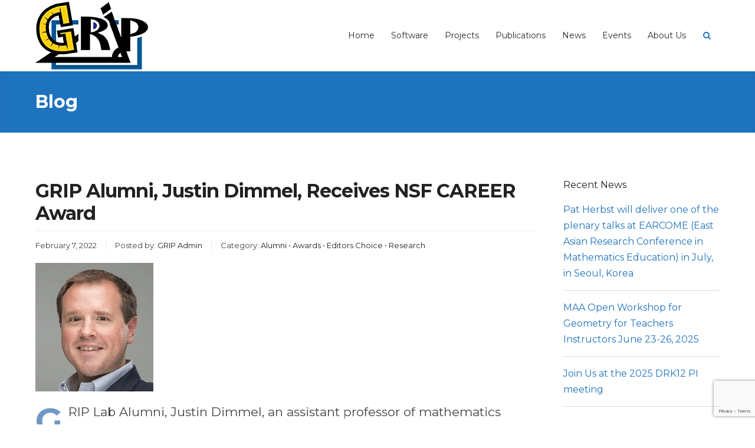

--- FILE ---
content_type: text/html; charset=UTF-8
request_url: https://www.gripumich.org/2022/02/07/justin-dimmel-receives-nsf-career-award/
body_size: 11725
content:
<!DOCTYPE html>
<html lang="en-US" class="no-js">
<head>
	<meta charset="UTF-8">
	<meta name="viewport" content="width=device-width, initial-scale=1, maximum-scale=1.0">
	<link rel="profile" href="http://gmpg.org/xfn/11">
		<title>GRIP Alumni, Justin Dimmel, Receives NSF CAREER Award &#8211; GRIP</title>
<meta name='robots' content='max-image-preview:large' />
<link rel='dns-prefetch' href='//maps.googleapis.com' />
<link rel='dns-prefetch' href='//cdnjs.cloudflare.com' />
<link rel='dns-prefetch' href='//fonts.googleapis.com' />
<link href='https://fonts.gstatic.com' crossorigin='' rel='preconnect' />
<link rel='preconnect' href='https://fonts.googleapis.com' />
<link rel="alternate" type="application/rss+xml" title="GRIP &raquo; Feed" href="https://www.gripumich.org/feed/" />
<link rel="alternate" type="application/rss+xml" title="GRIP &raquo; Comments Feed" href="https://www.gripumich.org/comments/feed/" />
<link rel="alternate" type="application/rss+xml" title="GRIP &raquo; GRIP Alumni, Justin Dimmel, Receives NSF CAREER Award Comments Feed" href="https://www.gripumich.org/2022/02/07/justin-dimmel-receives-nsf-career-award/feed/" />
<script type="text/javascript">
window._wpemojiSettings = {"baseUrl":"https:\/\/s.w.org\/images\/core\/emoji\/14.0.0\/72x72\/","ext":".png","svgUrl":"https:\/\/s.w.org\/images\/core\/emoji\/14.0.0\/svg\/","svgExt":".svg","source":{"concatemoji":"https:\/\/www.gripumich.org\/wp-includes\/js\/wp-emoji-release.min.js?ver=6.1.1"}};
/*! This file is auto-generated */
!function(e,a,t){var n,r,o,i=a.createElement("canvas"),p=i.getContext&&i.getContext("2d");function s(e,t){var a=String.fromCharCode,e=(p.clearRect(0,0,i.width,i.height),p.fillText(a.apply(this,e),0,0),i.toDataURL());return p.clearRect(0,0,i.width,i.height),p.fillText(a.apply(this,t),0,0),e===i.toDataURL()}function c(e){var t=a.createElement("script");t.src=e,t.defer=t.type="text/javascript",a.getElementsByTagName("head")[0].appendChild(t)}for(o=Array("flag","emoji"),t.supports={everything:!0,everythingExceptFlag:!0},r=0;r<o.length;r++)t.supports[o[r]]=function(e){if(p&&p.fillText)switch(p.textBaseline="top",p.font="600 32px Arial",e){case"flag":return s([127987,65039,8205,9895,65039],[127987,65039,8203,9895,65039])?!1:!s([55356,56826,55356,56819],[55356,56826,8203,55356,56819])&&!s([55356,57332,56128,56423,56128,56418,56128,56421,56128,56430,56128,56423,56128,56447],[55356,57332,8203,56128,56423,8203,56128,56418,8203,56128,56421,8203,56128,56430,8203,56128,56423,8203,56128,56447]);case"emoji":return!s([129777,127995,8205,129778,127999],[129777,127995,8203,129778,127999])}return!1}(o[r]),t.supports.everything=t.supports.everything&&t.supports[o[r]],"flag"!==o[r]&&(t.supports.everythingExceptFlag=t.supports.everythingExceptFlag&&t.supports[o[r]]);t.supports.everythingExceptFlag=t.supports.everythingExceptFlag&&!t.supports.flag,t.DOMReady=!1,t.readyCallback=function(){t.DOMReady=!0},t.supports.everything||(n=function(){t.readyCallback()},a.addEventListener?(a.addEventListener("DOMContentLoaded",n,!1),e.addEventListener("load",n,!1)):(e.attachEvent("onload",n),a.attachEvent("onreadystatechange",function(){"complete"===a.readyState&&t.readyCallback()})),(e=t.source||{}).concatemoji?c(e.concatemoji):e.wpemoji&&e.twemoji&&(c(e.twemoji),c(e.wpemoji)))}(window,document,window._wpemojiSettings);
</script>
<style type="text/css">
img.wp-smiley,
img.emoji {
	display: inline !important;
	border: none !important;
	box-shadow: none !important;
	height: 1em !important;
	width: 1em !important;
	margin: 0 0.07em !important;
	vertical-align: -0.1em !important;
	background: none !important;
	padding: 0 !important;
}
</style>
	<link rel='stylesheet' id='classic-theme-styles-css' href='https://www.gripumich.org/wp-includes/css/classic-themes.min.css?ver=1' type='text/css' media='all' />
<style id='global-styles-inline-css' type='text/css'>
body{--wp--preset--color--black: #000000;--wp--preset--color--cyan-bluish-gray: #abb8c3;--wp--preset--color--white: #ffffff;--wp--preset--color--pale-pink: #f78da7;--wp--preset--color--vivid-red: #cf2e2e;--wp--preset--color--luminous-vivid-orange: #ff6900;--wp--preset--color--luminous-vivid-amber: #fcb900;--wp--preset--color--light-green-cyan: #7bdcb5;--wp--preset--color--vivid-green-cyan: #00d084;--wp--preset--color--pale-cyan-blue: #8ed1fc;--wp--preset--color--vivid-cyan-blue: #0693e3;--wp--preset--color--vivid-purple: #9b51e0;--wp--preset--gradient--vivid-cyan-blue-to-vivid-purple: linear-gradient(135deg,rgba(6,147,227,1) 0%,rgb(155,81,224) 100%);--wp--preset--gradient--light-green-cyan-to-vivid-green-cyan: linear-gradient(135deg,rgb(122,220,180) 0%,rgb(0,208,130) 100%);--wp--preset--gradient--luminous-vivid-amber-to-luminous-vivid-orange: linear-gradient(135deg,rgba(252,185,0,1) 0%,rgba(255,105,0,1) 100%);--wp--preset--gradient--luminous-vivid-orange-to-vivid-red: linear-gradient(135deg,rgba(255,105,0,1) 0%,rgb(207,46,46) 100%);--wp--preset--gradient--very-light-gray-to-cyan-bluish-gray: linear-gradient(135deg,rgb(238,238,238) 0%,rgb(169,184,195) 100%);--wp--preset--gradient--cool-to-warm-spectrum: linear-gradient(135deg,rgb(74,234,220) 0%,rgb(151,120,209) 20%,rgb(207,42,186) 40%,rgb(238,44,130) 60%,rgb(251,105,98) 80%,rgb(254,248,76) 100%);--wp--preset--gradient--blush-light-purple: linear-gradient(135deg,rgb(255,206,236) 0%,rgb(152,150,240) 100%);--wp--preset--gradient--blush-bordeaux: linear-gradient(135deg,rgb(254,205,165) 0%,rgb(254,45,45) 50%,rgb(107,0,62) 100%);--wp--preset--gradient--luminous-dusk: linear-gradient(135deg,rgb(255,203,112) 0%,rgb(199,81,192) 50%,rgb(65,88,208) 100%);--wp--preset--gradient--pale-ocean: linear-gradient(135deg,rgb(255,245,203) 0%,rgb(182,227,212) 50%,rgb(51,167,181) 100%);--wp--preset--gradient--electric-grass: linear-gradient(135deg,rgb(202,248,128) 0%,rgb(113,206,126) 100%);--wp--preset--gradient--midnight: linear-gradient(135deg,rgb(2,3,129) 0%,rgb(40,116,252) 100%);--wp--preset--duotone--dark-grayscale: url('#wp-duotone-dark-grayscale');--wp--preset--duotone--grayscale: url('#wp-duotone-grayscale');--wp--preset--duotone--purple-yellow: url('#wp-duotone-purple-yellow');--wp--preset--duotone--blue-red: url('#wp-duotone-blue-red');--wp--preset--duotone--midnight: url('#wp-duotone-midnight');--wp--preset--duotone--magenta-yellow: url('#wp-duotone-magenta-yellow');--wp--preset--duotone--purple-green: url('#wp-duotone-purple-green');--wp--preset--duotone--blue-orange: url('#wp-duotone-blue-orange');--wp--preset--font-size--small: 13px;--wp--preset--font-size--medium: 20px;--wp--preset--font-size--large: 36px;--wp--preset--font-size--x-large: 42px;--wp--preset--spacing--20: 0.44rem;--wp--preset--spacing--30: 0.67rem;--wp--preset--spacing--40: 1rem;--wp--preset--spacing--50: 1.5rem;--wp--preset--spacing--60: 2.25rem;--wp--preset--spacing--70: 3.38rem;--wp--preset--spacing--80: 5.06rem;}:where(.is-layout-flex){gap: 0.5em;}body .is-layout-flow > .alignleft{float: left;margin-inline-start: 0;margin-inline-end: 2em;}body .is-layout-flow > .alignright{float: right;margin-inline-start: 2em;margin-inline-end: 0;}body .is-layout-flow > .aligncenter{margin-left: auto !important;margin-right: auto !important;}body .is-layout-constrained > .alignleft{float: left;margin-inline-start: 0;margin-inline-end: 2em;}body .is-layout-constrained > .alignright{float: right;margin-inline-start: 2em;margin-inline-end: 0;}body .is-layout-constrained > .aligncenter{margin-left: auto !important;margin-right: auto !important;}body .is-layout-constrained > :where(:not(.alignleft):not(.alignright):not(.alignfull)){max-width: var(--wp--style--global--content-size);margin-left: auto !important;margin-right: auto !important;}body .is-layout-constrained > .alignwide{max-width: var(--wp--style--global--wide-size);}body .is-layout-flex{display: flex;}body .is-layout-flex{flex-wrap: wrap;align-items: center;}body .is-layout-flex > *{margin: 0;}:where(.wp-block-columns.is-layout-flex){gap: 2em;}.has-black-color{color: var(--wp--preset--color--black) !important;}.has-cyan-bluish-gray-color{color: var(--wp--preset--color--cyan-bluish-gray) !important;}.has-white-color{color: var(--wp--preset--color--white) !important;}.has-pale-pink-color{color: var(--wp--preset--color--pale-pink) !important;}.has-vivid-red-color{color: var(--wp--preset--color--vivid-red) !important;}.has-luminous-vivid-orange-color{color: var(--wp--preset--color--luminous-vivid-orange) !important;}.has-luminous-vivid-amber-color{color: var(--wp--preset--color--luminous-vivid-amber) !important;}.has-light-green-cyan-color{color: var(--wp--preset--color--light-green-cyan) !important;}.has-vivid-green-cyan-color{color: var(--wp--preset--color--vivid-green-cyan) !important;}.has-pale-cyan-blue-color{color: var(--wp--preset--color--pale-cyan-blue) !important;}.has-vivid-cyan-blue-color{color: var(--wp--preset--color--vivid-cyan-blue) !important;}.has-vivid-purple-color{color: var(--wp--preset--color--vivid-purple) !important;}.has-black-background-color{background-color: var(--wp--preset--color--black) !important;}.has-cyan-bluish-gray-background-color{background-color: var(--wp--preset--color--cyan-bluish-gray) !important;}.has-white-background-color{background-color: var(--wp--preset--color--white) !important;}.has-pale-pink-background-color{background-color: var(--wp--preset--color--pale-pink) !important;}.has-vivid-red-background-color{background-color: var(--wp--preset--color--vivid-red) !important;}.has-luminous-vivid-orange-background-color{background-color: var(--wp--preset--color--luminous-vivid-orange) !important;}.has-luminous-vivid-amber-background-color{background-color: var(--wp--preset--color--luminous-vivid-amber) !important;}.has-light-green-cyan-background-color{background-color: var(--wp--preset--color--light-green-cyan) !important;}.has-vivid-green-cyan-background-color{background-color: var(--wp--preset--color--vivid-green-cyan) !important;}.has-pale-cyan-blue-background-color{background-color: var(--wp--preset--color--pale-cyan-blue) !important;}.has-vivid-cyan-blue-background-color{background-color: var(--wp--preset--color--vivid-cyan-blue) !important;}.has-vivid-purple-background-color{background-color: var(--wp--preset--color--vivid-purple) !important;}.has-black-border-color{border-color: var(--wp--preset--color--black) !important;}.has-cyan-bluish-gray-border-color{border-color: var(--wp--preset--color--cyan-bluish-gray) !important;}.has-white-border-color{border-color: var(--wp--preset--color--white) !important;}.has-pale-pink-border-color{border-color: var(--wp--preset--color--pale-pink) !important;}.has-vivid-red-border-color{border-color: var(--wp--preset--color--vivid-red) !important;}.has-luminous-vivid-orange-border-color{border-color: var(--wp--preset--color--luminous-vivid-orange) !important;}.has-luminous-vivid-amber-border-color{border-color: var(--wp--preset--color--luminous-vivid-amber) !important;}.has-light-green-cyan-border-color{border-color: var(--wp--preset--color--light-green-cyan) !important;}.has-vivid-green-cyan-border-color{border-color: var(--wp--preset--color--vivid-green-cyan) !important;}.has-pale-cyan-blue-border-color{border-color: var(--wp--preset--color--pale-cyan-blue) !important;}.has-vivid-cyan-blue-border-color{border-color: var(--wp--preset--color--vivid-cyan-blue) !important;}.has-vivid-purple-border-color{border-color: var(--wp--preset--color--vivid-purple) !important;}.has-vivid-cyan-blue-to-vivid-purple-gradient-background{background: var(--wp--preset--gradient--vivid-cyan-blue-to-vivid-purple) !important;}.has-light-green-cyan-to-vivid-green-cyan-gradient-background{background: var(--wp--preset--gradient--light-green-cyan-to-vivid-green-cyan) !important;}.has-luminous-vivid-amber-to-luminous-vivid-orange-gradient-background{background: var(--wp--preset--gradient--luminous-vivid-amber-to-luminous-vivid-orange) !important;}.has-luminous-vivid-orange-to-vivid-red-gradient-background{background: var(--wp--preset--gradient--luminous-vivid-orange-to-vivid-red) !important;}.has-very-light-gray-to-cyan-bluish-gray-gradient-background{background: var(--wp--preset--gradient--very-light-gray-to-cyan-bluish-gray) !important;}.has-cool-to-warm-spectrum-gradient-background{background: var(--wp--preset--gradient--cool-to-warm-spectrum) !important;}.has-blush-light-purple-gradient-background{background: var(--wp--preset--gradient--blush-light-purple) !important;}.has-blush-bordeaux-gradient-background{background: var(--wp--preset--gradient--blush-bordeaux) !important;}.has-luminous-dusk-gradient-background{background: var(--wp--preset--gradient--luminous-dusk) !important;}.has-pale-ocean-gradient-background{background: var(--wp--preset--gradient--pale-ocean) !important;}.has-electric-grass-gradient-background{background: var(--wp--preset--gradient--electric-grass) !important;}.has-midnight-gradient-background{background: var(--wp--preset--gradient--midnight) !important;}.has-small-font-size{font-size: var(--wp--preset--font-size--small) !important;}.has-medium-font-size{font-size: var(--wp--preset--font-size--medium) !important;}.has-large-font-size{font-size: var(--wp--preset--font-size--large) !important;}.has-x-large-font-size{font-size: var(--wp--preset--font-size--x-large) !important;}
.wp-block-navigation a:where(:not(.wp-element-button)){color: inherit;}
:where(.wp-block-columns.is-layout-flex){gap: 2em;}
.wp-block-pullquote{font-size: 1.5em;line-height: 1.6;}
</style>
<link rel='stylesheet' id='pdfp-public-css' href='https://www.gripumich.org/wp-content/uploads/hummingbird-assets/19f34aa2030b28c472711cebe53c1681.css' type='text/css' media='all' />
<link rel='stylesheet' id='labora-vc-style-css' href='https://www.gripumich.org/wp-content/plugins/labora-core/labora-vcaddons/assets/css/labora-vc-style.css?ver=6.1.1' type='text/css' media='all' />
<link rel='stylesheet' id='labora-theme-css' href='https://www.gripumich.org/wp-content/themes/labora/style.css?ver=6.1.1' type='text/css' media='all' />
<link rel='stylesheet' id='labora-responsive-css' href='https://www.gripumich.org/wp-content/themes/labora/css/responsive.css?ver=6.1.1' type='text/css' media='all' />
<style id='labora-responsive-inline-css' type='text/css'>

		#back-top span,
		.copyright,
		.button,
		button,
		.topbar,
		#subheader,
		.subheader_bg_overlay,
		.footer-area-top,
		input[type='button'],
		input[type='reset'], input[type='submit'],
		.woocommerce a.button,
		.woocommerce button.button,
		.woocommerce input.button,
		.woocommerce-cart .wc-proceed-to-checkout a.checkout-button,
		.woocommerce input.button.alt,
		.post-password-form input[type='submit'],
		.contributor-posts-link,
		.singlepost .tagcloud a,
		.at-cases-details:after,
		.ac_wrap .ac_title.active,
		.at-service-container .at-item.style3 .at-image .at-category,
		.iva-date-ui.ui-widget-content .ui-state-active {
			background-color:#1e73be;
		}

		.sf-menu > li.current-menu-item > a:after,
		.ivaSearch.icnalign,
		.content-area a,
		.widget a,
		.client-name,
		.at-service-container .at-item.style2 .at-content .at-category i,
		#footer .contactinfo-wrap .icon,
		.breadcrumbs > span i.fa,
		.product-categories .cat-item a:hover:after,
		.at-staff-wapper .at-staff-info .info i,
		.widget_postslist li .pdesc a:hover,
		.widget_postslist li .w-postmeta:before,
		.at-vacancy-table-wrap .at-vacancy-table tbody td a,
		.at-vacancy-table-wrap .at-vacancy-table tbody td span,
		.woocommerce nav.woocommerce-pagination ul li a,
		.woocommerce nav.woocommerce-pagination ul li span,
		.woocommerce nav.woocommerce-pagination ul li a:focus,
		.woocommerce nav.woocommerce-pagination ul li a:hover,
		.woocommerce nav.woocommerce-pagination ul li span.current {
			color:#1e73be;
		}


		.fancytitle span,
		blockquote,
		.iva-tabs li.current,
		.woocommerce ul.products li.product a:hover img,
		.at-vacancy-table-wrap .at-vacancy-table thead th.headerSortDown,
		.at-person.grid ul li:hover .at-person-image img,
		#sidebar .widget_nav_menu li.current_page_item > a,
		#sidebar .widget_nav_menu li.current_page_item > a:hover,
		#sidebar .widget_nav_menu li.current_page_item a,
		.woocommerce nav.woocommerce-pagination ul li a:focus,
		.woocommerce nav.woocommerce-pagination ul li a:hover,
		.woocommerce nav.woocommerce-pagination ul li span.current,
		.woocommerce ul.products li.product a:hover img {
			border-color:#1e73be;
		}
	
.vc_separator .vc_sep_holder .vc_sep_line{ border-color:#808285; } 
h1#site-title a{ color:#4687bf;} 
h2#site-description{ color:#1e73be;} 
.labora_page_loader{ background-color:#e8e8e8; background-image:url( https://www.gripumich.org/wp-content/themes/labora/images/svg-loaders/oval.svg); } 
.topbar,
.widgettitle,
aside#text-2 .widget-title{ background-color:#1e73be; } 
.topbar a{ color:#6e98c7; } 
.header{ background-image:url(  ); background-repeat:no-repeat; background-position:left top; background-color:#ffffff; background-attachment:fixed;} 
body{ background-image:url(  ); background-repeat:repeat; background-position:left top; background-color:; background-attachment:fixed;} 
#subheader{ background-image:url(  ); background-repeat:repeat; background-position:left top; background-color:; background-attachment:fixed;} 
.footer-area-middle{ background-image:url(  ); background-repeat:repeat; background-position:left top; background-color:; background-attachment:fixed;} 
body{ font-family:"Montserrat"; } 
h1,
h2,
h3,
h4,
h5,
h6{ font-family:"Montserrat"; } 
.sf-menu{ font-family:"Montserrat"; } 
.countdown-amount,
.countdown-section{ font-family:"Montserrat"; } 
body,
input,
select,
textarea{ font-size:16px;} 
.subheader_bg_image,
.header_section_bg{ background-image:url(  ); background-repeat:repeat; background-position:left top; background-color:; background-attachment:scroll;} 
.header_section{ background-image:url(  ); background-repeat:repeat; background-position:left top; background-color:; background-attachment:fixed;} 
</style>
<link rel="preload" as="style" href="//fonts.googleapis.com/css?family=Montserrat:400,700%7cMontserrat:400,700%7cMontserrat:400,700%7cMontserrat:400,700" /><link rel='stylesheet' id='labora_google_fonts-css' href='//fonts.googleapis.com/css?family=Montserrat:400,700%7cMontserrat:400,700%7cMontserrat:400,700%7cMontserrat:400,700' type='text/css' media='print' onload='this.media=&#34;all&#34;' />
<script type='text/javascript' id='jquery-core-js-extra'>
/* <![CDATA[ */
var labora_localize_script_param = [];
labora_localize_script_param = {"ajaxurl":"https:\/\/www.gripumich.org\/wp-admin\/admin-ajax.php","home_url":"https:\/\/www.gripumich.org","directory_uri":"https:\/\/www.gripumich.org\/wp-content\/themes\/labora"};;
/* ]]> */
</script>
<script type='text/javascript' src='https://www.gripumich.org/wp-includes/js/jquery/jquery.min.js?ver=3.6.1' id='jquery-core-js'></script>
<script type='text/javascript' src='https://www.gripumich.org/wp-includes/js/jquery/jquery-migrate.min.js?ver=3.3.2' id='jquery-migrate-js'></script>
<script type='text/javascript' src='https://www.gripumich.org/wp-content/plugins/labora-core/labora-shortcodes/js/frontend/waypoints.js?ver=6.1.1' id='waypoints-js'></script>
<script type='text/javascript' src='https://www.gripumich.org/wp-content/plugins/sticky-menu-or-anything-on-scroll/assets/js/jq-sticky-anything.min.js?ver=2.1.1' id='stickyAnythingLib-js'></script>
<script type='text/javascript' src='https://www.gripumich.org/wp-includes/js/jquery/ui/core.min.js?ver=1.13.2' id='jquery-ui-core-js'></script>
<script type='text/javascript' src='https://www.gripumich.org/wp-content/themes/labora/js/width-script-v2.js?ver=1' id='width-script-v2js-js'></script>
<script type='text/javascript' src='https://www.gripumich.org/wp-content/themes/labora/js/custom-p-s-v2.js?ver=1' id='custom-p-s-v2js-js'></script>
<script type='text/javascript' src='//cdnjs.cloudflare.com/ajax/libs/jquery-easing/1.4.1/jquery.easing.min.js?ver=6.1.1' id='jquery-easing-js'></script>
<link rel="https://api.w.org/" href="https://www.gripumich.org/wp-json/" /><link rel="alternate" type="application/json" href="https://www.gripumich.org/wp-json/wp/v2/posts/6945" /><link rel="EditURI" type="application/rsd+xml" title="RSD" href="https://www.gripumich.org/xmlrpc.php?rsd" />
<link rel="wlwmanifest" type="application/wlwmanifest+xml" href="https://www.gripumich.org/wp-includes/wlwmanifest.xml" />
<meta name="generator" content="WordPress 6.1.1" />
<link rel="canonical" href="https://www.gripumich.org/2022/02/07/justin-dimmel-receives-nsf-career-award/" />
<link rel='shortlink' href='https://www.gripumich.org/?p=6945' />
<link rel="alternate" type="application/json+oembed" href="https://www.gripumich.org/wp-json/oembed/1.0/embed?url=https%3A%2F%2Fwww.gripumich.org%2F2022%2F02%2F07%2Fjustin-dimmel-receives-nsf-career-award%2F" />
<link rel="alternate" type="text/xml+oembed" href="https://www.gripumich.org/wp-json/oembed/1.0/embed?url=https%3A%2F%2Fwww.gripumich.org%2F2022%2F02%2F07%2Fjustin-dimmel-receives-nsf-career-award%2F&#038;format=xml" />
        <style>
                    </style>
        <meta name="generator" content="Site Kit by Google 1.119.0" /><link rel="pingback" href="https://www.gripumich.org/xmlrpc.php" />
<meta name="generator" content="Powered by WPBakery Page Builder - drag and drop page builder for WordPress."/>
<link rel="icon" href="https://www.gripumich.org/wp-content/uploads/2020/02/cropped-white_logo-32x32.png" sizes="32x32" />
<link rel="icon" href="https://www.gripumich.org/wp-content/uploads/2020/02/cropped-white_logo-192x192.png" sizes="192x192" />
<link rel="apple-touch-icon" href="https://www.gripumich.org/wp-content/uploads/2020/02/cropped-white_logo-180x180.png" />
<meta name="msapplication-TileImage" content="https://www.gripumich.org/wp-content/uploads/2020/02/cropped-white_logo-270x270.png" />
		<style type="text/css" id="wp-custom-css">
			.padding {
	padding: 0px 20px 0px 20px;
}

#sidebar .widget .ac_wrap .ac_title {
	margin: 0px !important;
}

#sidebar .widget .ac_wrap .ac_content {
	padding: 0px !important;
	margin: 0px !important;
}

#sidebar .widget .ac_wrap .ac_content p {
	padding: 0px !important;
	margin: 0px !important;
}

.marginUp {
	margin-top: -20px
}

.centered-image {
	display:block;
	margin-left: auto;
	margin-right: 13px;
	width: 80%;
}

/* p {
	font-size: 18px !important;
} */

.xlarge {
	font-size: 46px;
}

.medium &.btn-text {
		text-align: center;
	}
}

.xlarge-subtitle {
	font-size: large;
}

.clear {
	height: 10px
}
	
.boxcontent {
	padding: 25px 25px 1px 25px !important;
}

.headerSortUp {
	border-color: #000 !important;
}

.white-submit {
 background-color: #323A45 !important;
}

.at_message_box {
	text-align: left;
}

.at-image-caption {
	margin-top: 10px;
	font-style: italic;
	line-height: 1;
}

.margin-top30px {
	margin-top: -30px;
}

.center > .btn-details > .btn-text > .btn-sub-text {
		text-align: center;
		width: 100%;	
}

.no-bot-margin {
	margin-bottom: 0px
}

.center-table thead {
	border-bottom: 2px solid black;
}

.hover-button a {
	background-color: #eaeaea !important;
	border: 2px solid #1e73b3;
	color: black !important;
	font-weight: 600;
}

.hover-button a:hover {
	background-color: #1e73be !important;
	color: white !important;
}

.color-blue {
	background-color: #1e73be;
	border-radius: 9px 9px 0px 0px;
}
.color-teal {
	background-color: #00b2a9;
	border-radius: 9px 9px 0px 0px;
}
.color-orange {
	background-color: #d86018;
	border-radius: 9px 9px 0px 0px;
}

.border-column {
	border: 1px solid black;
	border-radius: 10px;
}

.column-group {
	padding: 10px;
}

.at_message_box_content {
	margin: auto;
}		</style>
		<noscript><style> .wpb_animate_when_almost_visible { opacity: 1; }</style></noscript></head>
<body class="post-template-default single single-post postid-6945 single-format-standard rightsidebar  stretched wpb-js-composer js-comp-ver-6.1 vc_responsive">
<img id="pagebg" style="" />

<div class="bodyoverlay"></div>

	
	<div id="wrapper">
		<header class="header-style1">
	<div class="header">
		<div class="header-area">
			<div class="logo">
								<a href="https://www.gripumich.org/" title="GRIP">
					<img src="https://www.gripumich.org/wp-content/uploads/2022/01/grip_logo_no_text.webp" alt="GRIP"  width="195" height="118" />
				</a>
							</div><!-- /logo -->

			<div class="primarymenu menuwrap">
				<ul id="iva_menu" class="sf-menu"><li id="menu-item-8066" class="menu-item menu-item-type-post_type menu-item-object-page menu-item-home"><a  href="https://www.gripumich.org/">Home</a></li>
<li id="menu-item-4101" class="menu-item menu-item-type-post_type menu-item-object-page"><a  href="https://www.gripumich.org/software/">Software</a></li>
<li id="menu-item-8064" class="menu-item menu-item-type-post_type menu-item-object-page"><a  href="https://www.gripumich.org/work/">Projects</a></li>
<li id="menu-item-4539" class="menu-item menu-item-type-post_type menu-item-object-page"><a  href="https://www.gripumich.org/publications/">Publications</a></li>
<li id="menu-item-3793" class="menu-item menu-item-type-post_type menu-item-object-page"><a  href="https://www.gripumich.org/news/">News</a></li>
<li id="menu-item-5257" class="menu-item menu-item-type-post_type menu-item-object-page"><a  href="https://www.gripumich.org/events/">Events</a></li>
<li id="menu-item-26" class="menu-item menu-item-type-post_type menu-item-object-page menu-item-has-children"><a  href="https://www.gripumich.org/about-us/">About Us</a>
<ul>
	<li id="menu-item-49" class="menu-item menu-item-type-post_type menu-item-object-page"><a  href="https://www.gripumich.org/our-team/">Our Team</a>	</li>
	<li id="menu-item-7291" class="menu-item menu-item-type-post_type menu-item-object-page"><a  href="https://www.gripumich.org/available-positions/">Available Positions</a>	</li>
	<li id="menu-item-28" class="menu-item menu-item-type-post_type menu-item-object-page"><a  href="https://www.gripumich.org/contact/">Contact</a>	</li>
</ul>
</li>
</ul>									<div id="iva-mobile-nav-icon" class="iva-mobile-dropdown"><span></span><span></span><span></span><span></span></div>
							</div>

			<!-- Header Widget Area -->
			
			<div class="icn_wrap">
				<div id="ivaSearch" class="ivaSearch icnalign"><i class="fa fa-search fa-fw"></i></div>
			</div>
		</div>

		<div id="ivaSearchbar" class="act">
			<div class="inner">
				<form  method="get" id="searchform" action="https://www.gripumich.org/">
					<input type="text" value="" name="s" id="s" placeholder="Search here..." class="ivaInput headerSearch" />
					<span class="search-close"><i class="fa fa-close fa-1"></i></span>
				</form>
			</div>
		</div>
	<div class="iva-mobile-menu"><ul id="menu-main-menu" class="iva_mmenu"><li id="mobile-menu-item-8066" class="menu-item menu-item-type-post_type menu-item-object-page menu-item-home"><a href="https://www.gripumich.org/">Home</a></li>
<li id="mobile-menu-item-4101" class="menu-item menu-item-type-post_type menu-item-object-page"><a href="https://www.gripumich.org/software/">Software</a></li>
<li id="mobile-menu-item-8064" class="menu-item menu-item-type-post_type menu-item-object-page"><a href="https://www.gripumich.org/work/">Projects</a></li>
<li id="mobile-menu-item-4539" class="menu-item menu-item-type-post_type menu-item-object-page"><a href="https://www.gripumich.org/publications/">Publications</a></li>
<li id="mobile-menu-item-3793" class="menu-item menu-item-type-post_type menu-item-object-page"><a href="https://www.gripumich.org/news/">News</a></li>
<li id="mobile-menu-item-5257" class="menu-item menu-item-type-post_type menu-item-object-page"><a href="https://www.gripumich.org/events/">Events</a></li>
<li id="mobile-menu-item-26" class="menu-item menu-item-type-post_type menu-item-object-page menu-item-has-children"><a href="https://www.gripumich.org/about-us/">About Us<span class="iva-children-indenter"><i class="fa fa fa-angle-down"></i></span></a>
<ul class="sub-menu">
	<li id="mobile-menu-item-49" class="menu-item menu-item-type-post_type menu-item-object-page"><a href="https://www.gripumich.org/our-team/">Our Team</a></li>
	<li id="mobile-menu-item-7291" class="menu-item menu-item-type-post_type menu-item-object-page"><a href="https://www.gripumich.org/available-positions/">Available Positions</a></li>
	<li id="mobile-menu-item-28" class="menu-item menu-item-type-post_type menu-item-object-page"><a href="https://www.gripumich.org/contact/">Contact</a></li>
</ul>
</li>
</ul></div>	</div>
</header><!-- #header -->
<div id="subheader" class="sleft"><div class="subheader_bg_image"></div><div class="subheader_bg_overlay"></div><div class="subheader-inner"><div class="subdesc"><h1 class="page-title">Blog</h1></div></div></div><div id="main">
<div id="primary" class="pagemid">
	<div class="inner">

		<main class="content-area">

			<div class="entry-content-wrapper clearfix">

						<article id="post-6945" class="post-6945 post type-post status-publish format-standard has-post-thumbnail hentry category-alumni category-awards category-editors-choice category-research singlepost">

	<header class="entry-header">
		<h2 class="entry-title">GRIP Alumni, Justin Dimmel, Receives NSF CAREER Award</h2>					<div class="entry-meta">
				<span class="iva-pm-poston">February 7, 2022</span><span class="iva-pm-byauthor">Posted by:  <a href="https://www.gripumich.org/author/admin/">GRIP Admin</a></span><span class="iva-pm-postin">Category:  <a href="https://www.gripumich.org/category/alumni/" rel="category tag">Alumni</a> &bull; <a href="https://www.gripumich.org/category/awards/" rel="category tag">Awards</a> &bull; <a href="https://www.gripumich.org/category/editors-choice/" rel="category tag">Editors Choice</a> &bull; <a href="https://www.gripumich.org/category/research/" rel="category tag">Research</a></span>			</div><!-- .entry-meta -->
		
	</header><!-- .entry-header -->

	<div class="postimg-flat"><a href="https://www.gripumich.org/2022/02/07/justin-dimmel-receives-nsf-career-award/" rel="bookmark"><figure><img alt="GRIP Alumni, Justin Dimmel, Receives NSF CAREER Award" src="https://www.gripumich.org/wp-content/uploads/2021/02/Dimmel_UMaine.gif" width="1100" height="550"></figure></a></div>
	<div class="entry-content">
	
<p class="has-normal-font-size">GRIP Lab Alumni, Justin Dimmel, an assistant professor of mathematics education and instructional technology at the University of Maine, received an NSF CAREER award to support research on how &#8220;movement-based interactions with spatial inscriptions&#8221; can support the teaching and learning of high school geometry. To accomplish this goal, the project will examine (a) the use of diagrams representing three-dimensional figures in high school geometry instruction, and (b) students&#8217; experiences using immersive technologies (e.g. virtual or augmented reality) when learning geometry.</p>



<p class="has-medium-font-size">Dimmel completed both an MS in mathematics (2013) and a Ph.D. in mathematics education (2015) at the University of Michigan. At the University of Maine, he leads the immersive mathematics in rendered environments (IMRE) laboratory. He is a member of the GeT: A Pencil community.</p>



<p class="has-medium-font-size">You can learn more about Dimmel&#8217;s research in the recently published <a href="https://umaine.edu/news/blog/2022/02/01/nsf-career-award-to-support-research-on-teaching-and-learning-of-geometry-using-vr-and-ar-technology/">UMaine News article</a>.</p>



<p class="has-medium-font-size">Congratulations!</p>
		</div><!-- .entry-content -->
</article><!-- /post-6945 -->
			<div class="sharing-box"><h4>Share</h4><ul class="sharing-box-ico"><li><a class="iva_tip" href="http://www.facebook.com/sharer.php?u=https://www.gripumich.org/2022/02/07/justin-dimmel-receives-nsf-career-award/&amp;title=GRIP Alumni, Justin Dimmel, Receives NSF CAREER Award" title="facebook" target="_blank"><i class="fa fa-facebook fa-lg"></i><span class="ttip">Facebook</span></a></li><li><a class="iva_tip" href="http://www.linkedin.com/shareArticle?mini=true&amp;url=https://www.gripumich.org/2022/02/07/justin-dimmel-receives-nsf-career-award/&amp;title=GRIP Alumni, Justin Dimmel, Receives NSF CAREER Award" title="linkedin" target="_blank"><i class="fa fa-linkedin fa-lg"></i><span class="ttip">LinkedIn</span></a></li><li><span class='iva_tip' title='email'><i class='fa fa-envelope fa-lg'></i><span class='ttip'>Email</span></span></li></ul></div>
			
	<nav class="navigation post-navigation" aria-label="Posts">
		<h2 class="screen-reader-text">Post navigation</h2>
		<div class="nav-links"><div class="nav-previous"><a href="https://www.gripumich.org/2021/11/30/amanda-brown-has-published-an-article-at-educational-studies-in-mathematics/" rel="prev"><span class="meta-nav" aria-hidden="true">Previous</span> <span class="screen-reader-text">Previous post:</span> <span class="post-title">GRIP Lab Researchers have Published an Article at Education Studies in Mathematics</span></a></div><div class="nav-next"><a href="https://www.gripumich.org/2022/04/06/seeking-broader-collaboration-and-use-of-grip-technologies-grip-members-present-at-uxum-conference/" rel="next"><span class="meta-nav" aria-hidden="true">Next</span> <span class="screen-reader-text">Next post:</span> <span class="post-title">Seeking Broader Collaboration and Use of GRIP Technologies, GRIP Members Present at UX@UM Conference.</span></a></div></div>
	</nav>									</div><!-- .entry-content-wrapper-->
		</main><!-- .content-area -->
		<div id="sidebar">
<div class="content widget-area">

		<aside id="recent-posts-2" class=" widget widget_recent_entries">
		<h3 class="widget-title">Recent News</h3>
		<ul>
											<li>
					<a href="https://www.gripumich.org/2025/04/22/pat-herbst-will-deliver-one-of-the-plenary-talks-at-earcome-east-asian-research-conference-in-mathematics-education-in-july-in-seoul-korea/">Pat Herbst will deliver one of the plenary talks at EARCOME (East Asian Research Conference in Mathematics Education) in July, in Seoul, Korea&nbsp;</a>
									</li>
											<li>
					<a href="https://www.gripumich.org/2025/04/22/maa-open-workshop-for-geometry-for-teachers-instructors-june-23-26-2025/">MAA Open Workshop for Geometry for Teachers Instructors June 23-26, 2025</a>
									</li>
											<li>
					<a href="https://www.gripumich.org/2025/04/22/join-us-at-the-2025-drk12-pi-meeting/">Join Us at the 2025 DRK12 PI meeting</a>
									</li>
					</ul>

		</aside><aside id="archives-2" class=" widget widget_archive"><h3 class="widget-title">Archives</h3>		<label class="screen-reader-text" for="archives-dropdown-2">Archives</label>
		<select id="archives-dropdown-2" name="archive-dropdown">
			
			<option value="">Select Month</option>
				<option value='https://www.gripumich.org/2025/04/'> April 2025 </option>
	<option value='https://www.gripumich.org/2024/11/'> November 2024 </option>
	<option value='https://www.gripumich.org/2024/10/'> October 2024 </option>
	<option value='https://www.gripumich.org/2023/10/'> October 2023 </option>
	<option value='https://www.gripumich.org/2023/06/'> June 2023 </option>
	<option value='https://www.gripumich.org/2023/01/'> January 2023 </option>
	<option value='https://www.gripumich.org/2022/11/'> November 2022 </option>
	<option value='https://www.gripumich.org/2022/09/'> September 2022 </option>
	<option value='https://www.gripumich.org/2022/05/'> May 2022 </option>
	<option value='https://www.gripumich.org/2022/04/'> April 2022 </option>
	<option value='https://www.gripumich.org/2022/02/'> February 2022 </option>
	<option value='https://www.gripumich.org/2021/11/'> November 2021 </option>
	<option value='https://www.gripumich.org/2021/10/'> October 2021 </option>
	<option value='https://www.gripumich.org/2021/07/'> July 2021 </option>
	<option value='https://www.gripumich.org/2021/06/'> June 2021 </option>
	<option value='https://www.gripumich.org/2021/01/'> January 2021 </option>
	<option value='https://www.gripumich.org/2020/09/'> September 2020 </option>
	<option value='https://www.gripumich.org/2020/03/'> March 2020 </option>
	<option value='https://www.gripumich.org/2020/02/'> February 2020 </option>
	<option value='https://www.gripumich.org/2019/12/'> December 2019 </option>
	<option value='https://www.gripumich.org/2019/09/'> September 2019 </option>
	<option value='https://www.gripumich.org/2019/04/'> April 2019 </option>

		</select>

<script type="text/javascript">
/* <![CDATA[ */
(function() {
	var dropdown = document.getElementById( "archives-dropdown-2" );
	function onSelectChange() {
		if ( dropdown.options[ dropdown.selectedIndex ].value !== '' ) {
			document.location.href = this.options[ this.selectedIndex ].value;
		}
	}
	dropdown.onchange = onSelectChange;
})();
/* ]]> */
</script>
			</aside><aside id="tag_cloud-2" class=" widget widget_tag_cloud"><h3 class="widget-title">Categories</h3><div class="tagcloud"><a href="https://www.gripumich.org/category/alumni/" class="tag-cloud-link tag-link-88 tag-link-position-1" style="font-size: 12.516129032258pt;" aria-label="Alumni (3 items)">Alumni<span class="tag-link-count"> (3)</span></a>
<a href="https://www.gripumich.org/category/awards/" class="tag-cloud-link tag-link-69 tag-link-position-2" style="font-size: 10.709677419355pt;" aria-label="Awards (2 items)">Awards<span class="tag-link-count"> (2)</span></a>
<a href="https://www.gripumich.org/category/conferences/" class="tag-cloud-link tag-link-70 tag-link-position-3" style="font-size: 22pt;" aria-label="Conferences (16 items)">Conferences<span class="tag-link-count"> (16)</span></a>
<a href="https://www.gripumich.org/category/editors-choice/" class="tag-cloud-link tag-link-20 tag-link-position-4" style="font-size: 8pt;" aria-label="Editors Choice (1 item)">Editors Choice<span class="tag-link-count"> (1)</span></a>
<a href="https://www.gripumich.org/category/journal-news/" class="tag-cloud-link tag-link-66 tag-link-position-5" style="font-size: 15.225806451613pt;" aria-label="Journal News (5 items)">Journal News<span class="tag-link-count"> (5)</span></a>
<a href="https://www.gripumich.org/category/presentations/" class="tag-cloud-link tag-link-71 tag-link-position-6" style="font-size: 19.139784946237pt;" aria-label="Presentations (10 items)">Presentations<span class="tag-link-count"> (10)</span></a>
<a href="https://www.gripumich.org/category/research/" class="tag-cloud-link tag-link-67 tag-link-position-7" style="font-size: 21.247311827957pt;" aria-label="Research (14 items)">Research<span class="tag-link-count"> (14)</span></a>
<a href="https://www.gripumich.org/category/software/" class="tag-cloud-link tag-link-94 tag-link-position-8" style="font-size: 8pt;" aria-label="Software (1 item)">Software<span class="tag-link-count"> (1)</span></a>
<a href="https://www.gripumich.org/category/spotlights/" class="tag-cloud-link tag-link-68 tag-link-position-9" style="font-size: 10.709677419355pt;" aria-label="Spotlights (2 items)">Spotlights<span class="tag-link-count"> (2)</span></a>
<a href="https://www.gripumich.org/category/team-news/" class="tag-cloud-link tag-link-85 tag-link-position-10" style="font-size: 22pt;" aria-label="Team News (16 items)">Team News<span class="tag-link-count"> (16)</span></a></div>
</aside></div>
</div>
		<div class="clear"></div>
	</div><!-- .inner -->
</div><!-- .pagemid -->
</div><!-- #main -->
	<div id="footer">

		<div class="footer-area-middle"><div class="inner"><div class="inner-row"><aside id="custom_html-7" class="widget_text  widget widget_custom_html  col_3"><div class="textwidget custom-html-widget"></div></aside><aside id="contactinfo_widgets-8" class=" widget contactinfo-wg  col_2"><h3 class="widget-title">Where We Are</h3><div class="contactinfo-wrap"><p><span class="icon fa fa-location-arrow fa-lg"></span><span class="details">2400 School of Education Bldg,<br />
610 E. University Ave,<br />
Ann Arbor MI 48109-1259</span></p><p><span class="icon fa fa-envelope-o fa-lg"></span><span class="details"><a href="mailto:grip@umich.edu">grip@umich.edu</a></span></p></div></aside><aside id="pages-14" class=" widget widget_pages  col_3"><h3 class="widget-title">Quick Access</h3>
			<ul>
				<li class="page_item page-item-5255"><a href="https://www.gripumich.org/events/">Events</a></li>
<li class="page_item page-item-7917"><a href="https://www.gripumich.org/v4-i2-wi2023/">GeT: The News! Volume 4, Issue 2, Winter 2023</a></li>
<li class="page_item page-item-8071"><a href="https://www.gripumich.org/v4-i3-sp2023/">GeT: The News! Volume 4, Issue 3, Spring 2023</a></li>
<li class="page_item page-item-8198"><a href="https://www.gripumich.org/get-the-news-volume-5-issue-1-fall-2023/">GeT: The News! Volume 5, Issue 1, Fall 2023</a></li>
<li class="page_item page-item-8419"><a href="https://www.gripumich.org/get-the-news-volume-5-issue-2-spring-2024/">GeT: The News! Volume 5, Issue 2, Spring 2024</a></li>
<li class="page_item page-item-8639"><a href="https://www.gripumich.org/get-the-news-volume-6-issue-1-fall-2024/">GeT: The News! Volume 6, Issue 1, Fall 2024</a></li>
<li class="page_item page-item-45"><a href="https://www.gripumich.org/">Home</a></li>
<li class="page_item page-item-3788"><a href="https://www.gripumich.org/news/">News</a></li>
<li class="page_item page-item-7776"><a href="https://www.gripumich.org/work/">Projects</a></li>
<li class="page_item page-item-4399"><a href="https://www.gripumich.org/publications/">Publications</a></li>
<li class="page_item page-item-4099"><a href="https://www.gripumich.org/software/">Software</a></li>
			</ul>

			</aside></div></div></div><div class="footer-area-bottom"><div class="inner"><aside id="custom_html-4" class="widget_text  widget widget_custom_html"><div class="textwidget custom-html-widget"><div style="display: block; text-align: center">
	<a href="\terms-of-service">Terms of Service</a>
	<span>&nbsp;&nbsp;</span>
	<a href="https://regents.umich.edu/">&copy; 2020 The Regents of the University of Michigan</a>
	<span>&nbsp;&nbsp;</span>
	<span style="text-align: center;"><a href="\privacy-policy">Privacy Policy</a></span>

</div></div></aside></div></div>
					</div> <!-- .footer-area -->
</div><!-- #wrapper -->


<div id="back-top">
	<a href="#header" title="Scroll Top"><span class="fa fa-angle-up fa-fw fa-2x"></span></a>
</div>
<link rel='stylesheet' id='labora-owl-style-css' href='https://www.gripumich.org/wp-content/plugins/labora-core/labora-vcaddons/assets/css/owl.carousel.css?ver=6.1.1' type='text/css' media='all' />
<link rel='stylesheet' id='labora-owl-theme-css' href='https://www.gripumich.org/wp-content/plugins/labora-core/labora-vcaddons/assets/css/owl.theme.css?ver=6.1.1' type='text/css' media='all' />
<link rel='stylesheet' id='wp-block-library-css' href='https://www.gripumich.org/wp-includes/css/dist/block-library/style.min.css?ver=6.1.1' type='text/css' media='all' />
<link rel='stylesheet' id='contact-form-7-css' href='https://www.gripumich.org/wp-content/plugins/contact-form-7/includes/css/styles.css?ver=5.7.7' type='text/css' media='all' />
<link rel='stylesheet' id='labora-sc-animation-css' href='https://www.gripumich.org/wp-content/plugins/labora-core/labora-shortcodes/css/frontend/animate.css?ver=6.1.1' type='text/css' media='all' />
<link rel='stylesheet' id='font-awesome-css' href='https://www.gripumich.org/wp-content/plugins/labora-core/labora-shortcodes/css/fontawesome/css/font-awesome.min.css?ver=6.1.1' type='text/css' media='all' />
<link rel='stylesheet' id='pe-icon-7-stroke-css' href='https://www.gripumich.org/wp-content/plugins/labora-core/labora-shortcodes/css/pe-icon-7-stroke/css/pe-icon-7-stroke.css?ver=6.1.1' type='text/css' media='all' />
<link rel='stylesheet' id='labora-sc-shortcodes-css' href='https://www.gripumich.org/wp-content/uploads/hummingbird-assets/e9d583eabe6eb3bd1c7224a022a8d105.css' type='text/css' media='all' />
<link rel='stylesheet' id='mc4wp-form-themes-css' href='https://www.gripumich.org/wp-content/plugins/mailchimp-for-wp/assets/css/form-themes.css?ver=4.9.11' type='text/css' media='all' />
<script type='text/javascript' src='https://www.gripumich.org/wp-content/plugins/js_composer/assets/lib/bower/isotope/dist/isotope.pkgd.min.js?ver=6.1' id='isotope-js'></script>
<script type='text/javascript' src='//maps.googleapis.com/maps/api/js?v=3.exp&#038;key=AIzaSyDVWfVZ_pYJddXf3WvaloThwBGri8KVaBU&#038;libraries=places&#038;ver=6.1.1' id='labora-gmap-js'></script>
<script type='text/javascript' src='https://www.gripumich.org/wp-content/uploads/hummingbird-assets/e40097a263fee6b5ba88fbf71f976164.js' id='swv-js'></script>
<script type='text/javascript' id='contact-form-7-js-extra'>
/* <![CDATA[ */
var wpcf7 = {"api":{"root":"https:\/\/www.gripumich.org\/wp-json\/","namespace":"contact-form-7\/v1"}};
/* ]]> */
</script>
<script type='text/javascript' src='https://www.gripumich.org/wp-content/plugins/contact-form-7/includes/js/index.js?ver=5.7.7' id='contact-form-7-js'></script>
<script type='text/javascript' src='https://www.gripumich.org/wp-content/plugins/labora-core/labora-shortcodes/js/frontend/jquery.easing.1.3.js?ver=6.1.1' id='labora-sc-easing-js'></script>
<script type='text/javascript' src='https://www.gripumich.org/wp-content/plugins/labora-core/labora-shortcodes/js/frontend/jquery.sticky.js?ver=6.1.1' id='labora-sc-sticky-js'></script>
<script type='text/javascript' src='https://www.gripumich.org/wp-content/plugins/labora-core/labora-shortcodes/js/frontend/sc_script.js?ver=6.1.1' id='labora-sc-script-js'></script>
<script type='text/javascript' id='stickThis-js-extra'>
/* <![CDATA[ */
var sticky_anything_engage = {"element":"#sidebar","topspace":"0","minscreenwidth":"0","maxscreenwidth":"999999","zindex":"1","legacymode":"","dynamicmode":"","debugmode":"","pushup":"","adminbar":"1"};
/* ]]> */
</script>
<script type='text/javascript' src='https://www.gripumich.org/wp-content/uploads/hummingbird-assets/35930c4d7d44d99e201ba05af3a2191e.js' id='stickThis-js'></script>
<script type='text/javascript' id='wphb-lazy-load-js-extra'>
/* <![CDATA[ */
var wphbGlobal = {"ajaxurl":"https:\/\/www.gripumich.org\/wp-admin\/admin-ajax.php","commentForm":"","preloadComment":""};
/* ]]> */
</script>
<script type='text/javascript' src='https://www.gripumich.org/wp-content/plugins/hummingbird-performance/admin/assets/js/wphb-lazy-load.min.js?ver=3.4.5' id='wphb-lazy-load-js'></script>
<script type='text/javascript' src='https://www.gripumich.org/wp-content/themes/labora/js/hoverIntent.js?ver=6.1.1' id='hoverintent-js'></script>
<script type='text/javascript' src='https://www.gripumich.org/wp-content/themes/labora/js/superfish.js?ver=6.1.1' id='superfish-js'></script>
<script type='text/javascript' src='https://www.gripumich.org/wp-content/themes/labora/js/labora-custom.js?ver=3.1' id='labora-customjs-js'></script>
<script type='text/javascript' src='https://www.gripumich.org/wp-content/uploads/hummingbird-assets/09fd6e406c8386acba2fafb941679602.js' id='google-recaptcha-js'></script>
<script type='text/javascript' src='https://www.gripumich.org/wp-includes/js/dist/vendor/regenerator-runtime.min.js?ver=0.13.9' id='regenerator-runtime-js'></script>
<script type='text/javascript' src='https://www.gripumich.org/wp-includes/js/dist/vendor/wp-polyfill.min.js?ver=3.15.0' id='wp-polyfill-js'></script>
<script type='text/javascript' id='wpcf7-recaptcha-js-extra'>
/* <![CDATA[ */
var wpcf7_recaptcha = {"sitekey":"6LeoXQYaAAAAAFpdfzwFd0WKaJxyGYXP1MxxlPsZ","actions":{"homepage":"homepage","contactform":"contactform"}};
/* ]]> */
</script>
<script type='text/javascript' src='https://www.gripumich.org/wp-content/uploads/hummingbird-assets/5a470e63458655ee77e28e65e53144a8.js' id='wpcf7-recaptcha-js'></script>
<script type='text/javascript' src='https://www.gripumich.org/wp-content/plugins/labora-core/labora-vcaddons/assets/js/owl.carousel.js?ver=6.1.1' id='labora-owl-carousel-js'></script>
				<script type="text/javascript">
					jQuery.noConflict();
					(
						function ( $ ) {
							$( function () {
								$( "area[href*=\\#],a[href*=\\#]:not([href=\\#]):not([href^='\\#tab']):not([href^='\\#quicktab']):not([href^='\\#pane'])" ).click( function () {
									if ( location.pathname.replace( /^\//, '' ) == this.pathname.replace( /^\//, '' ) && location.hostname == this.hostname ) {
										var target = $( this.hash );
										target = target.length ? target : $( '[name=' + this.hash.slice( 1 ) + ']' );
										if ( target.length ) {
											$( 'html,body' ).animate( {
												scrollTop: target.offset().top - 20											},900 , 'easeInSine' );
											return false;
										}
									}
								} );
							} );
						}
					)( jQuery );
				</script>
			
</body>
</html>


--- FILE ---
content_type: text/html; charset=utf-8
request_url: https://www.google.com/recaptcha/api2/anchor?ar=1&k=6LeoXQYaAAAAAFpdfzwFd0WKaJxyGYXP1MxxlPsZ&co=aHR0cHM6Ly93d3cuZ3JpcHVtaWNoLm9yZzo0NDM.&hl=en&v=9TiwnJFHeuIw_s0wSd3fiKfN&size=invisible&anchor-ms=20000&execute-ms=30000&cb=5hiq938pgqe5
body_size: 49169
content:
<!DOCTYPE HTML><html dir="ltr" lang="en"><head><meta http-equiv="Content-Type" content="text/html; charset=UTF-8">
<meta http-equiv="X-UA-Compatible" content="IE=edge">
<title>reCAPTCHA</title>
<style type="text/css">
/* cyrillic-ext */
@font-face {
  font-family: 'Roboto';
  font-style: normal;
  font-weight: 400;
  font-stretch: 100%;
  src: url(//fonts.gstatic.com/s/roboto/v48/KFO7CnqEu92Fr1ME7kSn66aGLdTylUAMa3GUBHMdazTgWw.woff2) format('woff2');
  unicode-range: U+0460-052F, U+1C80-1C8A, U+20B4, U+2DE0-2DFF, U+A640-A69F, U+FE2E-FE2F;
}
/* cyrillic */
@font-face {
  font-family: 'Roboto';
  font-style: normal;
  font-weight: 400;
  font-stretch: 100%;
  src: url(//fonts.gstatic.com/s/roboto/v48/KFO7CnqEu92Fr1ME7kSn66aGLdTylUAMa3iUBHMdazTgWw.woff2) format('woff2');
  unicode-range: U+0301, U+0400-045F, U+0490-0491, U+04B0-04B1, U+2116;
}
/* greek-ext */
@font-face {
  font-family: 'Roboto';
  font-style: normal;
  font-weight: 400;
  font-stretch: 100%;
  src: url(//fonts.gstatic.com/s/roboto/v48/KFO7CnqEu92Fr1ME7kSn66aGLdTylUAMa3CUBHMdazTgWw.woff2) format('woff2');
  unicode-range: U+1F00-1FFF;
}
/* greek */
@font-face {
  font-family: 'Roboto';
  font-style: normal;
  font-weight: 400;
  font-stretch: 100%;
  src: url(//fonts.gstatic.com/s/roboto/v48/KFO7CnqEu92Fr1ME7kSn66aGLdTylUAMa3-UBHMdazTgWw.woff2) format('woff2');
  unicode-range: U+0370-0377, U+037A-037F, U+0384-038A, U+038C, U+038E-03A1, U+03A3-03FF;
}
/* math */
@font-face {
  font-family: 'Roboto';
  font-style: normal;
  font-weight: 400;
  font-stretch: 100%;
  src: url(//fonts.gstatic.com/s/roboto/v48/KFO7CnqEu92Fr1ME7kSn66aGLdTylUAMawCUBHMdazTgWw.woff2) format('woff2');
  unicode-range: U+0302-0303, U+0305, U+0307-0308, U+0310, U+0312, U+0315, U+031A, U+0326-0327, U+032C, U+032F-0330, U+0332-0333, U+0338, U+033A, U+0346, U+034D, U+0391-03A1, U+03A3-03A9, U+03B1-03C9, U+03D1, U+03D5-03D6, U+03F0-03F1, U+03F4-03F5, U+2016-2017, U+2034-2038, U+203C, U+2040, U+2043, U+2047, U+2050, U+2057, U+205F, U+2070-2071, U+2074-208E, U+2090-209C, U+20D0-20DC, U+20E1, U+20E5-20EF, U+2100-2112, U+2114-2115, U+2117-2121, U+2123-214F, U+2190, U+2192, U+2194-21AE, U+21B0-21E5, U+21F1-21F2, U+21F4-2211, U+2213-2214, U+2216-22FF, U+2308-230B, U+2310, U+2319, U+231C-2321, U+2336-237A, U+237C, U+2395, U+239B-23B7, U+23D0, U+23DC-23E1, U+2474-2475, U+25AF, U+25B3, U+25B7, U+25BD, U+25C1, U+25CA, U+25CC, U+25FB, U+266D-266F, U+27C0-27FF, U+2900-2AFF, U+2B0E-2B11, U+2B30-2B4C, U+2BFE, U+3030, U+FF5B, U+FF5D, U+1D400-1D7FF, U+1EE00-1EEFF;
}
/* symbols */
@font-face {
  font-family: 'Roboto';
  font-style: normal;
  font-weight: 400;
  font-stretch: 100%;
  src: url(//fonts.gstatic.com/s/roboto/v48/KFO7CnqEu92Fr1ME7kSn66aGLdTylUAMaxKUBHMdazTgWw.woff2) format('woff2');
  unicode-range: U+0001-000C, U+000E-001F, U+007F-009F, U+20DD-20E0, U+20E2-20E4, U+2150-218F, U+2190, U+2192, U+2194-2199, U+21AF, U+21E6-21F0, U+21F3, U+2218-2219, U+2299, U+22C4-22C6, U+2300-243F, U+2440-244A, U+2460-24FF, U+25A0-27BF, U+2800-28FF, U+2921-2922, U+2981, U+29BF, U+29EB, U+2B00-2BFF, U+4DC0-4DFF, U+FFF9-FFFB, U+10140-1018E, U+10190-1019C, U+101A0, U+101D0-101FD, U+102E0-102FB, U+10E60-10E7E, U+1D2C0-1D2D3, U+1D2E0-1D37F, U+1F000-1F0FF, U+1F100-1F1AD, U+1F1E6-1F1FF, U+1F30D-1F30F, U+1F315, U+1F31C, U+1F31E, U+1F320-1F32C, U+1F336, U+1F378, U+1F37D, U+1F382, U+1F393-1F39F, U+1F3A7-1F3A8, U+1F3AC-1F3AF, U+1F3C2, U+1F3C4-1F3C6, U+1F3CA-1F3CE, U+1F3D4-1F3E0, U+1F3ED, U+1F3F1-1F3F3, U+1F3F5-1F3F7, U+1F408, U+1F415, U+1F41F, U+1F426, U+1F43F, U+1F441-1F442, U+1F444, U+1F446-1F449, U+1F44C-1F44E, U+1F453, U+1F46A, U+1F47D, U+1F4A3, U+1F4B0, U+1F4B3, U+1F4B9, U+1F4BB, U+1F4BF, U+1F4C8-1F4CB, U+1F4D6, U+1F4DA, U+1F4DF, U+1F4E3-1F4E6, U+1F4EA-1F4ED, U+1F4F7, U+1F4F9-1F4FB, U+1F4FD-1F4FE, U+1F503, U+1F507-1F50B, U+1F50D, U+1F512-1F513, U+1F53E-1F54A, U+1F54F-1F5FA, U+1F610, U+1F650-1F67F, U+1F687, U+1F68D, U+1F691, U+1F694, U+1F698, U+1F6AD, U+1F6B2, U+1F6B9-1F6BA, U+1F6BC, U+1F6C6-1F6CF, U+1F6D3-1F6D7, U+1F6E0-1F6EA, U+1F6F0-1F6F3, U+1F6F7-1F6FC, U+1F700-1F7FF, U+1F800-1F80B, U+1F810-1F847, U+1F850-1F859, U+1F860-1F887, U+1F890-1F8AD, U+1F8B0-1F8BB, U+1F8C0-1F8C1, U+1F900-1F90B, U+1F93B, U+1F946, U+1F984, U+1F996, U+1F9E9, U+1FA00-1FA6F, U+1FA70-1FA7C, U+1FA80-1FA89, U+1FA8F-1FAC6, U+1FACE-1FADC, U+1FADF-1FAE9, U+1FAF0-1FAF8, U+1FB00-1FBFF;
}
/* vietnamese */
@font-face {
  font-family: 'Roboto';
  font-style: normal;
  font-weight: 400;
  font-stretch: 100%;
  src: url(//fonts.gstatic.com/s/roboto/v48/KFO7CnqEu92Fr1ME7kSn66aGLdTylUAMa3OUBHMdazTgWw.woff2) format('woff2');
  unicode-range: U+0102-0103, U+0110-0111, U+0128-0129, U+0168-0169, U+01A0-01A1, U+01AF-01B0, U+0300-0301, U+0303-0304, U+0308-0309, U+0323, U+0329, U+1EA0-1EF9, U+20AB;
}
/* latin-ext */
@font-face {
  font-family: 'Roboto';
  font-style: normal;
  font-weight: 400;
  font-stretch: 100%;
  src: url(//fonts.gstatic.com/s/roboto/v48/KFO7CnqEu92Fr1ME7kSn66aGLdTylUAMa3KUBHMdazTgWw.woff2) format('woff2');
  unicode-range: U+0100-02BA, U+02BD-02C5, U+02C7-02CC, U+02CE-02D7, U+02DD-02FF, U+0304, U+0308, U+0329, U+1D00-1DBF, U+1E00-1E9F, U+1EF2-1EFF, U+2020, U+20A0-20AB, U+20AD-20C0, U+2113, U+2C60-2C7F, U+A720-A7FF;
}
/* latin */
@font-face {
  font-family: 'Roboto';
  font-style: normal;
  font-weight: 400;
  font-stretch: 100%;
  src: url(//fonts.gstatic.com/s/roboto/v48/KFO7CnqEu92Fr1ME7kSn66aGLdTylUAMa3yUBHMdazQ.woff2) format('woff2');
  unicode-range: U+0000-00FF, U+0131, U+0152-0153, U+02BB-02BC, U+02C6, U+02DA, U+02DC, U+0304, U+0308, U+0329, U+2000-206F, U+20AC, U+2122, U+2191, U+2193, U+2212, U+2215, U+FEFF, U+FFFD;
}
/* cyrillic-ext */
@font-face {
  font-family: 'Roboto';
  font-style: normal;
  font-weight: 500;
  font-stretch: 100%;
  src: url(//fonts.gstatic.com/s/roboto/v48/KFO7CnqEu92Fr1ME7kSn66aGLdTylUAMa3GUBHMdazTgWw.woff2) format('woff2');
  unicode-range: U+0460-052F, U+1C80-1C8A, U+20B4, U+2DE0-2DFF, U+A640-A69F, U+FE2E-FE2F;
}
/* cyrillic */
@font-face {
  font-family: 'Roboto';
  font-style: normal;
  font-weight: 500;
  font-stretch: 100%;
  src: url(//fonts.gstatic.com/s/roboto/v48/KFO7CnqEu92Fr1ME7kSn66aGLdTylUAMa3iUBHMdazTgWw.woff2) format('woff2');
  unicode-range: U+0301, U+0400-045F, U+0490-0491, U+04B0-04B1, U+2116;
}
/* greek-ext */
@font-face {
  font-family: 'Roboto';
  font-style: normal;
  font-weight: 500;
  font-stretch: 100%;
  src: url(//fonts.gstatic.com/s/roboto/v48/KFO7CnqEu92Fr1ME7kSn66aGLdTylUAMa3CUBHMdazTgWw.woff2) format('woff2');
  unicode-range: U+1F00-1FFF;
}
/* greek */
@font-face {
  font-family: 'Roboto';
  font-style: normal;
  font-weight: 500;
  font-stretch: 100%;
  src: url(//fonts.gstatic.com/s/roboto/v48/KFO7CnqEu92Fr1ME7kSn66aGLdTylUAMa3-UBHMdazTgWw.woff2) format('woff2');
  unicode-range: U+0370-0377, U+037A-037F, U+0384-038A, U+038C, U+038E-03A1, U+03A3-03FF;
}
/* math */
@font-face {
  font-family: 'Roboto';
  font-style: normal;
  font-weight: 500;
  font-stretch: 100%;
  src: url(//fonts.gstatic.com/s/roboto/v48/KFO7CnqEu92Fr1ME7kSn66aGLdTylUAMawCUBHMdazTgWw.woff2) format('woff2');
  unicode-range: U+0302-0303, U+0305, U+0307-0308, U+0310, U+0312, U+0315, U+031A, U+0326-0327, U+032C, U+032F-0330, U+0332-0333, U+0338, U+033A, U+0346, U+034D, U+0391-03A1, U+03A3-03A9, U+03B1-03C9, U+03D1, U+03D5-03D6, U+03F0-03F1, U+03F4-03F5, U+2016-2017, U+2034-2038, U+203C, U+2040, U+2043, U+2047, U+2050, U+2057, U+205F, U+2070-2071, U+2074-208E, U+2090-209C, U+20D0-20DC, U+20E1, U+20E5-20EF, U+2100-2112, U+2114-2115, U+2117-2121, U+2123-214F, U+2190, U+2192, U+2194-21AE, U+21B0-21E5, U+21F1-21F2, U+21F4-2211, U+2213-2214, U+2216-22FF, U+2308-230B, U+2310, U+2319, U+231C-2321, U+2336-237A, U+237C, U+2395, U+239B-23B7, U+23D0, U+23DC-23E1, U+2474-2475, U+25AF, U+25B3, U+25B7, U+25BD, U+25C1, U+25CA, U+25CC, U+25FB, U+266D-266F, U+27C0-27FF, U+2900-2AFF, U+2B0E-2B11, U+2B30-2B4C, U+2BFE, U+3030, U+FF5B, U+FF5D, U+1D400-1D7FF, U+1EE00-1EEFF;
}
/* symbols */
@font-face {
  font-family: 'Roboto';
  font-style: normal;
  font-weight: 500;
  font-stretch: 100%;
  src: url(//fonts.gstatic.com/s/roboto/v48/KFO7CnqEu92Fr1ME7kSn66aGLdTylUAMaxKUBHMdazTgWw.woff2) format('woff2');
  unicode-range: U+0001-000C, U+000E-001F, U+007F-009F, U+20DD-20E0, U+20E2-20E4, U+2150-218F, U+2190, U+2192, U+2194-2199, U+21AF, U+21E6-21F0, U+21F3, U+2218-2219, U+2299, U+22C4-22C6, U+2300-243F, U+2440-244A, U+2460-24FF, U+25A0-27BF, U+2800-28FF, U+2921-2922, U+2981, U+29BF, U+29EB, U+2B00-2BFF, U+4DC0-4DFF, U+FFF9-FFFB, U+10140-1018E, U+10190-1019C, U+101A0, U+101D0-101FD, U+102E0-102FB, U+10E60-10E7E, U+1D2C0-1D2D3, U+1D2E0-1D37F, U+1F000-1F0FF, U+1F100-1F1AD, U+1F1E6-1F1FF, U+1F30D-1F30F, U+1F315, U+1F31C, U+1F31E, U+1F320-1F32C, U+1F336, U+1F378, U+1F37D, U+1F382, U+1F393-1F39F, U+1F3A7-1F3A8, U+1F3AC-1F3AF, U+1F3C2, U+1F3C4-1F3C6, U+1F3CA-1F3CE, U+1F3D4-1F3E0, U+1F3ED, U+1F3F1-1F3F3, U+1F3F5-1F3F7, U+1F408, U+1F415, U+1F41F, U+1F426, U+1F43F, U+1F441-1F442, U+1F444, U+1F446-1F449, U+1F44C-1F44E, U+1F453, U+1F46A, U+1F47D, U+1F4A3, U+1F4B0, U+1F4B3, U+1F4B9, U+1F4BB, U+1F4BF, U+1F4C8-1F4CB, U+1F4D6, U+1F4DA, U+1F4DF, U+1F4E3-1F4E6, U+1F4EA-1F4ED, U+1F4F7, U+1F4F9-1F4FB, U+1F4FD-1F4FE, U+1F503, U+1F507-1F50B, U+1F50D, U+1F512-1F513, U+1F53E-1F54A, U+1F54F-1F5FA, U+1F610, U+1F650-1F67F, U+1F687, U+1F68D, U+1F691, U+1F694, U+1F698, U+1F6AD, U+1F6B2, U+1F6B9-1F6BA, U+1F6BC, U+1F6C6-1F6CF, U+1F6D3-1F6D7, U+1F6E0-1F6EA, U+1F6F0-1F6F3, U+1F6F7-1F6FC, U+1F700-1F7FF, U+1F800-1F80B, U+1F810-1F847, U+1F850-1F859, U+1F860-1F887, U+1F890-1F8AD, U+1F8B0-1F8BB, U+1F8C0-1F8C1, U+1F900-1F90B, U+1F93B, U+1F946, U+1F984, U+1F996, U+1F9E9, U+1FA00-1FA6F, U+1FA70-1FA7C, U+1FA80-1FA89, U+1FA8F-1FAC6, U+1FACE-1FADC, U+1FADF-1FAE9, U+1FAF0-1FAF8, U+1FB00-1FBFF;
}
/* vietnamese */
@font-face {
  font-family: 'Roboto';
  font-style: normal;
  font-weight: 500;
  font-stretch: 100%;
  src: url(//fonts.gstatic.com/s/roboto/v48/KFO7CnqEu92Fr1ME7kSn66aGLdTylUAMa3OUBHMdazTgWw.woff2) format('woff2');
  unicode-range: U+0102-0103, U+0110-0111, U+0128-0129, U+0168-0169, U+01A0-01A1, U+01AF-01B0, U+0300-0301, U+0303-0304, U+0308-0309, U+0323, U+0329, U+1EA0-1EF9, U+20AB;
}
/* latin-ext */
@font-face {
  font-family: 'Roboto';
  font-style: normal;
  font-weight: 500;
  font-stretch: 100%;
  src: url(//fonts.gstatic.com/s/roboto/v48/KFO7CnqEu92Fr1ME7kSn66aGLdTylUAMa3KUBHMdazTgWw.woff2) format('woff2');
  unicode-range: U+0100-02BA, U+02BD-02C5, U+02C7-02CC, U+02CE-02D7, U+02DD-02FF, U+0304, U+0308, U+0329, U+1D00-1DBF, U+1E00-1E9F, U+1EF2-1EFF, U+2020, U+20A0-20AB, U+20AD-20C0, U+2113, U+2C60-2C7F, U+A720-A7FF;
}
/* latin */
@font-face {
  font-family: 'Roboto';
  font-style: normal;
  font-weight: 500;
  font-stretch: 100%;
  src: url(//fonts.gstatic.com/s/roboto/v48/KFO7CnqEu92Fr1ME7kSn66aGLdTylUAMa3yUBHMdazQ.woff2) format('woff2');
  unicode-range: U+0000-00FF, U+0131, U+0152-0153, U+02BB-02BC, U+02C6, U+02DA, U+02DC, U+0304, U+0308, U+0329, U+2000-206F, U+20AC, U+2122, U+2191, U+2193, U+2212, U+2215, U+FEFF, U+FFFD;
}
/* cyrillic-ext */
@font-face {
  font-family: 'Roboto';
  font-style: normal;
  font-weight: 900;
  font-stretch: 100%;
  src: url(//fonts.gstatic.com/s/roboto/v48/KFO7CnqEu92Fr1ME7kSn66aGLdTylUAMa3GUBHMdazTgWw.woff2) format('woff2');
  unicode-range: U+0460-052F, U+1C80-1C8A, U+20B4, U+2DE0-2DFF, U+A640-A69F, U+FE2E-FE2F;
}
/* cyrillic */
@font-face {
  font-family: 'Roboto';
  font-style: normal;
  font-weight: 900;
  font-stretch: 100%;
  src: url(//fonts.gstatic.com/s/roboto/v48/KFO7CnqEu92Fr1ME7kSn66aGLdTylUAMa3iUBHMdazTgWw.woff2) format('woff2');
  unicode-range: U+0301, U+0400-045F, U+0490-0491, U+04B0-04B1, U+2116;
}
/* greek-ext */
@font-face {
  font-family: 'Roboto';
  font-style: normal;
  font-weight: 900;
  font-stretch: 100%;
  src: url(//fonts.gstatic.com/s/roboto/v48/KFO7CnqEu92Fr1ME7kSn66aGLdTylUAMa3CUBHMdazTgWw.woff2) format('woff2');
  unicode-range: U+1F00-1FFF;
}
/* greek */
@font-face {
  font-family: 'Roboto';
  font-style: normal;
  font-weight: 900;
  font-stretch: 100%;
  src: url(//fonts.gstatic.com/s/roboto/v48/KFO7CnqEu92Fr1ME7kSn66aGLdTylUAMa3-UBHMdazTgWw.woff2) format('woff2');
  unicode-range: U+0370-0377, U+037A-037F, U+0384-038A, U+038C, U+038E-03A1, U+03A3-03FF;
}
/* math */
@font-face {
  font-family: 'Roboto';
  font-style: normal;
  font-weight: 900;
  font-stretch: 100%;
  src: url(//fonts.gstatic.com/s/roboto/v48/KFO7CnqEu92Fr1ME7kSn66aGLdTylUAMawCUBHMdazTgWw.woff2) format('woff2');
  unicode-range: U+0302-0303, U+0305, U+0307-0308, U+0310, U+0312, U+0315, U+031A, U+0326-0327, U+032C, U+032F-0330, U+0332-0333, U+0338, U+033A, U+0346, U+034D, U+0391-03A1, U+03A3-03A9, U+03B1-03C9, U+03D1, U+03D5-03D6, U+03F0-03F1, U+03F4-03F5, U+2016-2017, U+2034-2038, U+203C, U+2040, U+2043, U+2047, U+2050, U+2057, U+205F, U+2070-2071, U+2074-208E, U+2090-209C, U+20D0-20DC, U+20E1, U+20E5-20EF, U+2100-2112, U+2114-2115, U+2117-2121, U+2123-214F, U+2190, U+2192, U+2194-21AE, U+21B0-21E5, U+21F1-21F2, U+21F4-2211, U+2213-2214, U+2216-22FF, U+2308-230B, U+2310, U+2319, U+231C-2321, U+2336-237A, U+237C, U+2395, U+239B-23B7, U+23D0, U+23DC-23E1, U+2474-2475, U+25AF, U+25B3, U+25B7, U+25BD, U+25C1, U+25CA, U+25CC, U+25FB, U+266D-266F, U+27C0-27FF, U+2900-2AFF, U+2B0E-2B11, U+2B30-2B4C, U+2BFE, U+3030, U+FF5B, U+FF5D, U+1D400-1D7FF, U+1EE00-1EEFF;
}
/* symbols */
@font-face {
  font-family: 'Roboto';
  font-style: normal;
  font-weight: 900;
  font-stretch: 100%;
  src: url(//fonts.gstatic.com/s/roboto/v48/KFO7CnqEu92Fr1ME7kSn66aGLdTylUAMaxKUBHMdazTgWw.woff2) format('woff2');
  unicode-range: U+0001-000C, U+000E-001F, U+007F-009F, U+20DD-20E0, U+20E2-20E4, U+2150-218F, U+2190, U+2192, U+2194-2199, U+21AF, U+21E6-21F0, U+21F3, U+2218-2219, U+2299, U+22C4-22C6, U+2300-243F, U+2440-244A, U+2460-24FF, U+25A0-27BF, U+2800-28FF, U+2921-2922, U+2981, U+29BF, U+29EB, U+2B00-2BFF, U+4DC0-4DFF, U+FFF9-FFFB, U+10140-1018E, U+10190-1019C, U+101A0, U+101D0-101FD, U+102E0-102FB, U+10E60-10E7E, U+1D2C0-1D2D3, U+1D2E0-1D37F, U+1F000-1F0FF, U+1F100-1F1AD, U+1F1E6-1F1FF, U+1F30D-1F30F, U+1F315, U+1F31C, U+1F31E, U+1F320-1F32C, U+1F336, U+1F378, U+1F37D, U+1F382, U+1F393-1F39F, U+1F3A7-1F3A8, U+1F3AC-1F3AF, U+1F3C2, U+1F3C4-1F3C6, U+1F3CA-1F3CE, U+1F3D4-1F3E0, U+1F3ED, U+1F3F1-1F3F3, U+1F3F5-1F3F7, U+1F408, U+1F415, U+1F41F, U+1F426, U+1F43F, U+1F441-1F442, U+1F444, U+1F446-1F449, U+1F44C-1F44E, U+1F453, U+1F46A, U+1F47D, U+1F4A3, U+1F4B0, U+1F4B3, U+1F4B9, U+1F4BB, U+1F4BF, U+1F4C8-1F4CB, U+1F4D6, U+1F4DA, U+1F4DF, U+1F4E3-1F4E6, U+1F4EA-1F4ED, U+1F4F7, U+1F4F9-1F4FB, U+1F4FD-1F4FE, U+1F503, U+1F507-1F50B, U+1F50D, U+1F512-1F513, U+1F53E-1F54A, U+1F54F-1F5FA, U+1F610, U+1F650-1F67F, U+1F687, U+1F68D, U+1F691, U+1F694, U+1F698, U+1F6AD, U+1F6B2, U+1F6B9-1F6BA, U+1F6BC, U+1F6C6-1F6CF, U+1F6D3-1F6D7, U+1F6E0-1F6EA, U+1F6F0-1F6F3, U+1F6F7-1F6FC, U+1F700-1F7FF, U+1F800-1F80B, U+1F810-1F847, U+1F850-1F859, U+1F860-1F887, U+1F890-1F8AD, U+1F8B0-1F8BB, U+1F8C0-1F8C1, U+1F900-1F90B, U+1F93B, U+1F946, U+1F984, U+1F996, U+1F9E9, U+1FA00-1FA6F, U+1FA70-1FA7C, U+1FA80-1FA89, U+1FA8F-1FAC6, U+1FACE-1FADC, U+1FADF-1FAE9, U+1FAF0-1FAF8, U+1FB00-1FBFF;
}
/* vietnamese */
@font-face {
  font-family: 'Roboto';
  font-style: normal;
  font-weight: 900;
  font-stretch: 100%;
  src: url(//fonts.gstatic.com/s/roboto/v48/KFO7CnqEu92Fr1ME7kSn66aGLdTylUAMa3OUBHMdazTgWw.woff2) format('woff2');
  unicode-range: U+0102-0103, U+0110-0111, U+0128-0129, U+0168-0169, U+01A0-01A1, U+01AF-01B0, U+0300-0301, U+0303-0304, U+0308-0309, U+0323, U+0329, U+1EA0-1EF9, U+20AB;
}
/* latin-ext */
@font-face {
  font-family: 'Roboto';
  font-style: normal;
  font-weight: 900;
  font-stretch: 100%;
  src: url(//fonts.gstatic.com/s/roboto/v48/KFO7CnqEu92Fr1ME7kSn66aGLdTylUAMa3KUBHMdazTgWw.woff2) format('woff2');
  unicode-range: U+0100-02BA, U+02BD-02C5, U+02C7-02CC, U+02CE-02D7, U+02DD-02FF, U+0304, U+0308, U+0329, U+1D00-1DBF, U+1E00-1E9F, U+1EF2-1EFF, U+2020, U+20A0-20AB, U+20AD-20C0, U+2113, U+2C60-2C7F, U+A720-A7FF;
}
/* latin */
@font-face {
  font-family: 'Roboto';
  font-style: normal;
  font-weight: 900;
  font-stretch: 100%;
  src: url(//fonts.gstatic.com/s/roboto/v48/KFO7CnqEu92Fr1ME7kSn66aGLdTylUAMa3yUBHMdazQ.woff2) format('woff2');
  unicode-range: U+0000-00FF, U+0131, U+0152-0153, U+02BB-02BC, U+02C6, U+02DA, U+02DC, U+0304, U+0308, U+0329, U+2000-206F, U+20AC, U+2122, U+2191, U+2193, U+2212, U+2215, U+FEFF, U+FFFD;
}

</style>
<link rel="stylesheet" type="text/css" href="https://www.gstatic.com/recaptcha/releases/9TiwnJFHeuIw_s0wSd3fiKfN/styles__ltr.css">
<script nonce="5BxZolnzNDovcLnmxX0Xbw" type="text/javascript">window['__recaptcha_api'] = 'https://www.google.com/recaptcha/api2/';</script>
<script type="text/javascript" src="https://www.gstatic.com/recaptcha/releases/9TiwnJFHeuIw_s0wSd3fiKfN/recaptcha__en.js" nonce="5BxZolnzNDovcLnmxX0Xbw">
      
    </script></head>
<body><div id="rc-anchor-alert" class="rc-anchor-alert"></div>
<input type="hidden" id="recaptcha-token" value="[base64]">
<script type="text/javascript" nonce="5BxZolnzNDovcLnmxX0Xbw">
      recaptcha.anchor.Main.init("[\x22ainput\x22,[\x22bgdata\x22,\x22\x22,\[base64]/[base64]/[base64]/[base64]/cjw8ejpyPj4+eil9Y2F0Y2gobCl7dGhyb3cgbDt9fSxIPWZ1bmN0aW9uKHcsdCx6KXtpZih3PT0xOTR8fHc9PTIwOCl0LnZbd10/dC52W3ddLmNvbmNhdCh6KTp0LnZbd109b2Yoeix0KTtlbHNle2lmKHQuYkImJnchPTMxNylyZXR1cm47dz09NjZ8fHc9PTEyMnx8dz09NDcwfHx3PT00NHx8dz09NDE2fHx3PT0zOTd8fHc9PTQyMXx8dz09Njh8fHc9PTcwfHx3PT0xODQ/[base64]/[base64]/[base64]/bmV3IGRbVl0oSlswXSk6cD09Mj9uZXcgZFtWXShKWzBdLEpbMV0pOnA9PTM/bmV3IGRbVl0oSlswXSxKWzFdLEpbMl0pOnA9PTQ/[base64]/[base64]/[base64]/[base64]\x22,\[base64]\\u003d\\u003d\x22,\x22w5nCssO0MsKjUMO1w64DwpzDtsKbw7bDpUQQJ8O2wrpKwoHDkEEkw6PDryLCusK6woAkwp/[base64]/[base64]/w4vCtsKYWDLCncO1Q8O1aMKrWcOpWsKFDMOfwp3CshtHwptGU8OoOMKbw5tBw51rVsOjSsKfe8OvIMKlw7E5LWDCtkXDv8Ofwo3DtMOlXsK3w6XDpcK8w5RnJ8KZPMO/w6MdwpBvw4J7woJgwoPDksO3w4HDnXR8WcK/HsKhw51CwrTCpsKgw5w/Sj1Rw5nDplh9JS7CnGsLEMKYw6swwrvCmRpXwpvDvCXDt8OoworDr8OCw7nCoMK7wrpaXMKrGzHCtsOCJcKnZcKMwrQHw5DDkEEgwrbDgVVaw5/DhFRsYADDrnPCs8KBwpHDkcOrw5VgAjFew6TCssKjasK2w5hawrfCusO9w6fDvcKLJsOmw67CmFc9w5k/ThMxw4csRcOaejhNw7M/[base64]/w5cSw5TDtTvDvDt8RW7Do0nDsGgpLE7DoSzCjsKRwrzCuMKVw603bMO6V8OQw7bDjSjCmX/Cmh3DoxnDunfCjsOjw6NtwoZHw7R+UyfCksOMwrvDqMK6w6vCs0bDncKTw4B3JSY7wpg5w4sQSR3CgsO/w6c0w6dHDU/DgMKNWsKQV3Qmwqh4GW3ClMKowq3DmMOtfGjCkSPCrsOaa8KEGMKEw6TCrMKVL2ZKwpPCiMKbFMKtRT/[base64]/CtsKWNMKRWHVAUMOXw7ZkUcKwSsK7wrdOEDINS8OfN8K/wqtXScOaVsOvw554w7/DpyrCssOnwoPCoVbDjsODN0jCm8K6N8KEOMOxw6rDmhxxesKBwqzDrcK3I8Oywo0gw7XCrDsPw6wiacKZwqTCssOQUsOeAF3DgVckQQpeUQvCrjLCssKZe3wmwr/DsVRXwprCscKZw7nCl8KsNHjCkBzDmxDDnUdiAcO0GDoKwqrCvMOoKsOqFDIDV8KMw5Esw6zDvcKSXsKef1DDnD/CocKIH8OXAMKewoYPw77CkxEdR8KVw6Q2wqhsw4x1woROwrA7w6PDpsOvf1vDjHVcGjnDinvDhx8oeXgYw5wPw63Cj8OpwpAhCcK0Mm8jNcOYOMOtCcO7wqY/wrJPSsKAGE9Uw4bCssOlwrjCoWl2XD7CsD5XecOaRjnDjGrDjSHDu8Ovf8OdwozChcO/AMK8bETCh8KVwp9Rw6lLfsOrwoXCuz3CicKWMwkMwqRCwrXCsx7CrT3DvTRcwrsVAUzCk8OjwozCsMKWQMOywr/CnSPDrTJ/SVvColEAZUZiwrXCnMOBDMKQw7EYw7vCrHvCpMO5PkfCs8OEwqTDg0Rtw7BrwrfCoEvDrMOMwoolwoIoTCLDqzLCicK3w6onw5DCv8Kfw73DlsKVBVtkwpTDqEFNHm7DvMKrLcKpZcOwwphWQ8KhK8KdwqcSClF+Qg5+wpnCsHzCuH4hIMO/bV/[base64]/Dm10pYcOEw77DmsOzw74dWMKWEMOMTsKzw4LCmCplA8O4w43Di3fDk8OpQA4Two/DhDwUN8OJV0HCt8KQw6U1wqBawrPDvjN1w4zDrsOvw5fDnGZAwoDDpsOnKl4Twr/Dr8KceMKKwq58WXZVw7QAwp3DsVoqwofCoC13RxDDngXCvAjDsMKgPcO0wrQWeQrCmjXDii3CvlvDuVEwwoJbwoBgw7vCtgzDvxXClMKnQ1rCglHDt8KeHMKuEy1vP1bDrmY2wqbCnsK0w4jCgcOIwoLDhwHCtHLDvHjDpynDrMKlfsKkwrgDwpxHW01bwq/DkWFvwqIOGEVEw65FBcKHPA7CuExswr82IMKdKsKswrY9w43DvsKyVsKoL8OCJXUrw63DqsKbQkVqdsKywo8KwonDjy7Dk3/Dn8KAwqApYj8rSXcrwq52w586w4YYw6d0FUMPe0jCqQFswqJcw5Rrw67ClsKEw5nDswzDvcKbGT3DgmjDvsKTwodtw5g5aQfCrMKcMSl9YGJuNT7Dix5aw4LDp8OiE8O8esKRRycPw4QTwo7Dp8KOwrBYFsOWwpN/Y8Onw5kHwpQsLBRkw7LCisOvw67DpsKwLsKsw7Upwo7CucOrwp0/[base64]/dMO4cgDDkMORw4wFw6XDucOsYMKNZh3CgADCm2trwr3CicKdw51EO3M8I8ODMw/ChsO9wrvCpGVqeMO7fxnDmzdrw4XCgMKyQzXDiVtrw4TCsz/[base64]/CvH5SPcOQwp93R8KzMELCo0cowo3CkMK/w5vDh8ODwq3CkwTCrS3Dj8OnwqAvwqzCuMO0DGRSXcKhw47DlizDnAPCkRTCvcK3Z095GUULZ0xDwqIUw4ZIwq/[base64]/[base64]/HS1iw4bDtcOgw7bCjsKIw5Qvb8KMfMKFw6p2wqjDt0TCl8KYw6/[base64]/w7UeFA0lw4MkFjNuw7gPWcO3I2jDicKqam7CvMKiG8K3YyLCuQDCoMO4w7vCjcOIUyF1w75ywpVuOwFRO8KEPsK5wqjCl8OcFW/Cg8O3wq0pwo0Rw6NHwoHCkcK8YMOaw67DgGzDp0PCl8KyA8KGGDQZw4zDmMKgwpTCoSNiw4HCiMKkw6hzM8OiG8KxDMOGShNQRMOFwoHCqX47WMOGVGoXUSXCi3DDg8KqF0Zcw4/DuT5YwrZ/EAHDlg5Iw47Djy7Cvws+SWZqw7/CuQVUfcOswrAgwpTDpQUjw4fChxBcQcOheMK9PcOeBMKAaW3DigFww4rCvxjDvTR3a8OKw5AVwrTDhsOUccO+LlDDnMOOZsOdasKEw7jCssKkOx5kQ8Oaw43CuiPCln0Rwr5rSsK4wqPCpcOgGy8TdMOCwrjDkXIIA8Ksw6XCv1bDh8Onw5IhS3pLwp/DgHHCqsKRwqsNwqLDgMKUw43DoEcFf0bDmMK7csKBwoTCgsKCwro6w77CtcKqF1rDmsK0ZDzChMKLaAHCpRvCn8O6bi7ClxvCm8KVw6VZD8OuXsKvBMKEJhDDkMO6SMOQGsOEYcKfwovDjsOyRCUswpjCgcOYVBTCuMKWRsKBfMObw6tUw5o/LMKHw5HDtsOGWMOZJQvCpUHCicONwrQ5woBaw7Jyw4DCqQLCq2rCgQrChTHDm8O2eMOWwrzDt8OVwqDDmMKBw4HDkkIUMcONUUrDmDYZw5jCjmN3wr9AFVbDvTvCnW/[base64]/DsMO/wqoOdgPDuTrDhMOFRcOEVsKnFsOiwrx1OMKBVwo7QxXDimXDucKAw61mIVbDmiNiVz1/TBEHI8OzwqTCt8KoX8OpSFFiOm/CkMOATMOcKcKEwpwnV8O1wql7OMKrwpo4bV8OKyhdX0oBY8OZHVbCnUHCgk8+w6dew5vCpMOPEVAdw7dbQ8KfwoXCiMOcw5vCusOew4/Dv8OeLMOXw7oawrPCtG7DrsKhccO+dMOUTC7DtUVDw5lPb8KGwoXDvEt7wocSQsKYISvDosOnw6JcwrXCnkRAw77DvnNkw53DoxIgwoZ5w4FnPEvCrsKzOcOzw6gNwq7DscKAw5HCnXfDrcKeacOQw6LDgsOFUMOkw7fDsG/CgsOiTVLDiFldSsKiwqvDvsKqEx8hw4d9wqgsAGkhQcOUwq3DosKGwpDDqFbCisO+w5tPPWnCm8K2fMKbw5rCtCgZw77CiMO2wqA4O8OuwohtcsKPISfCusK7fiLCnhPCpHfDj3/Cl8O/w4REwpHDl1IzIDRjwqrDmmnCjAl9IEICB8O6UsKzdEnDp8OCG2FEJ2LDpELDlcKvw6crwozDs8KWwrUew4gkw6rCiwTDncKBTH/Cm17CqXAbw4vDisKHw5NgWcK6w53Chkcew5TCu8KPwpcww53CsEVWM8OMTBDDlMKIGMOaw70lw7ceH3jDg8K9IjvDsVBGwqgTfMOpwrvCoinCjMOwwrhYw5DCrAIswrh6w5PCvSHCnUfCuMKiwrzClx/Cs8O0wqLCicOHw51Hw43DqVBXDhVZwr5+d8K4e8OnM8ORwo5oUC/[base64]/DqR7Ch24Bd2/ChsKmw7LCtzt1w77DgcKxBGBZwqjDhSwowr7CnQsEwrvCu8KoaMObw6BOw45tfcOUOEbDrsKSS8K2SjHDuzluAWszHH/[base64]/[base64]/DrsKLRMOgBMKTK8OJw5/DlsOfwo9Bw60Nw7nDiW3CnSsUe019w5cQw5nCnkpSeFkdVAtPwq04V3tMD8Oawq3CpiHCjA9RKsOlw4hcw6UWw6PDgsOvwpRWCFLDr8KTJ13CkQUnw5tPwrLCq8OifMK/w5RcwozClGlPLMOWw4DDrEHDjgHDocKFw6VCwrd0M1JCwr7DocKMw7zCsEFNw5TDocKNwp9FRFxkwrDDo0bCvQluw7nDsgnDkipzw6HDryXCsU0jw4TCiTHDsMOuCMO/XsO8wofDrRfDvsOzIcOISFJJwqvCoEjCgMKGwozDtMK7UMOcwonDjltKLsKdw4nDmMKpeMO/w4HCgMOCMsKlwrFCw5x3MggFUcO7XMK/[base64]/[base64]/CiE7CsWIUdcObw4/DgVQSYmkAwqzDu0YVwrjDtUY0ZFETKcKfezpYw43ChX/CjsKtW8KEw4LCkUtnwopYelsDUyDCpcOFwpV2wpvDl8OeE0ZJcsKjegTCtX7DqsOWeH4NSzLCq8KVeARfcGZSw5M/wqTCiiPDksKFNcOESRbDqMOXNHTDqcKOJkcDw73CpU3DlcOAw43Dg8KPwrE1w7HDgcO8eAHDhHvDkX4wwpo6wpjCuw9lw6XCvxLDizFHw5LDlggFH8Oyw5XCtwbDqjlkwpokw47CksK2w4BfH19pJMK7JMKkLMO2wqFowr7CoMKPw6dHPCdMOcKpKDA/JkY6wqDDrxXChWQXdRtlw4TCkQYEw7bCkXUdw5fDminDnMKBA8K9HHY3wp/CgsKxwpjDvsOhw67DgsOjwprDuMKnwrbDk27DpmsAw4JCw4XDk1vDjMK9BUsLaQ4Nw5wiP2pBwr03LMOFaWYSewjChcKDw47DkMKyw6FKw5l+wqU/eB/[base64]/DmsOFw4nDrcOTwq3CgMOTJxh6w5QnWcKDAGXDjcOCwp5iw5PDpMOFEsOUw5LCszw/[base64]/[base64]/[base64]/DqWTDgBPDsnHCicOEwpjCi8OaXMORfsOnwohWHFNcfcOFwo/[base64]/[base64]/CkcOoaTtDw6PCjcKOZDsGYMKPbRxAwqFSwohZFcKew6tuwr/[base64]/w4hxw6xuXDYjA8K6fh1Yw4tAEA3ChMKpDW7DssOKUMKsZcO8wonCpcKWw485w4VvwrcuacOKVcKhwrrDl8OUwr4hDcKIw5p1wpHCmsOFBMOuwrhswrUxSm9nCwUHwp/ChcKFUMK9w5QBwqPDmcOEJsKQw6TClxzDhAvDpRVnw5MGLcK0w7DDpcKNwpjDviLDuXt8QsOyY0d4w6LDhcKKSMOTw65Mw7pYwq/DlknDosODI8OzWF4QwrNBw4srcHIcwqohw7bCgQACw5Bed8OpwpzDg8OJwpJAT8ObZR9kwrotWcOww43DpAPDt3s8MwllwoMlwrLDlMKmw47Ds8K2w5fDrMKQdsOBw6PDpUA8EcKRQ8Kdwphxw5TDjMOGZWDDgcOxMhfCmsOqScOWJwtzw4bCrC/DhFbDscK5w5jCkMKdXXw7AsOww6dCbUJ9wqPDjxoWY8K6w6LCvcKUN2DDhxdfbDPCkl3DvMKKwqjCky3ClcKNw4PDomrDihLDo14hZ8OGC1sSNG/DqSt9X3EiwrXClcOeDi5JMRvDtcOfwqcHWTcDQB3DqcOvwovDs8K6w7rCrCPDlMO0w63DiH1DwoDDncOEwpvCjcKPVl/Dp8KZwoRNw4AywpjCnsOZw5lvw7VcDABaPsO/AyPDhn7CncOfccK+LsKTwovDlsK/HsOJw4sfWcKvTB/Dsikpw6QcdsOeQMKSSUE2w4wqAsOzCHbDtsOWHgjCgMO8LcOFCTHCm19cRz/CvTzDu2NeKMOGR0tDw4LDqVLCucOEwq4iw7Y+w5PDmMKOw5UBT2nDocKTwofDjG7Dk8KbfMKEw5bDhEfCkXbDisOiw47DkCtPEcKgfC7Co1/DksKpw4XClTgTW2/Dm0TDnMOpVcK0w4/[base64]/[base64]/DvzAtwpnDjEgtwoVFwpDCrcOQw6PCi8Kkw7DCm09iwr7DszcFIH3CksKiwoBjC21ZUG/DkCXDp2dnwrQnwrPDjWB+wqnCqTDCoXDCi8K/Zh/DtGbDhSUlXz3Cl8KDdGRxw7nDhnTDhTjDu1RLw6TDlcOfwo/[base64]/wqDDqMK9w53Dn8Owwocsw4PDncOxesKxw6fCqsOASQ47w6HCgW3Clh/CsEHCpgjCiXvChS8oUWVEw5RJwoDDnFdkwrrCvsOpwr/DscOcwpckwq8CNMK9wpIZB1guw6ZQEcOBwoA/w74wBCcIw6pXUTDDocK7JiZNwqXDmyLDocODw5HCp8KtwqjDlsKcAsODecOGwqg5Bl1HMgDCgsKTaMO3bcKsMcKMwq/[base64]/Dl8OSecOIeGtLLCg6wpTCg1TDksONwpvCvcORV8KFOVfCkztHw6HDpMOnwpnCncOyQCnDgQQdwoDDtMKBw69tIzTCvAx3wrBewoPCry11D8OweD/DjcOHwohRfSxKS8KQw41Xw5XCq8KIwqI5wqPCmiE5w4QnLsOLSsKvwowVw4rCgMOewrzCmDVEYxfDtnVOEsOVw5HDhUV+McOcT8OowobCrGtDF1zDo8KTOgnDmxYcKcOzw6vDhMKvbFTCvV7CnsK7B8OsA2XDusOKMsODw4XDsxtKw6/CsMOEeMKtXMOIwr/DoxZ6bSbDvl3ChChzw54nw5nCjMKpCsOQbsKcwocVBW5vwo3CocKqw6DCuMOEwq84OiptKMOwBMK9wpB4dytdwqFqw7zDg8KYwoozwp3DswJgwpDCg1YVw4zDv8ODLFDDqsOdw4xgw4TDph7CrnjDssKbw5VrwpjCh07DnsK2w5BUWcOKei/DqcK7w5gZOsOYA8O7wqVqw65/AsOQwqc0w5dEBk3CtRAcw7p+X2fDmhl9PFvCohrCuxUBwqk/wpTDmxhKSMOSdsK9QCrCisOowrfCpkt/woDDnsObDMOqdcKLeUc0wo7DucK5AsKcw6o8w7kFwpTDmQbCiwsIWVk5c8Orw7oSK8OLw7HCicKBw4wlRTNRwozDuBjCu8KzY1xoKUbCpRLDo18iRk5dwqDDv0FPVsK0asKJEhXDlMOaw5vDizfDjMKZUBfCgMO/[base64]/Dp8KsFRfCuVXDrhhYLiTDpsKbwpjCtcOkA8Klw5dkwqvDm28Bw6fClkFcSsKOw4/Cq8KeOsK/w4E2wqDDksK8QMK1w6vCsxHCgsOQPX5gICNIw6rChTDCjcK2wo9Ww4LCu8KhwqXCoMKpw4opIgUwwo4tw6JzGycBT8KwD2/[base64]/CvwRRw6TDtMOKw7HDuQvCgEkzwpYxWmPDtCVkRMKew7NKw7nChMKyRldBNcOaBMKxwp/[base64]/JcOPY8KJeGrCtlBXw6heQFp0w67ClcKBekLChkDCoMK4J0bDoMK3TjB7AcKyw7/CmRxzw6DDhcKJw6LCl1I3d8OFYA8/LR9Xw5oFMFAGcsOxw5hQEit7Qg3ChsK4w6HDg8O7w61ETksTwqjCqXnCuhvDu8KIw759NcOWOVZsw55SHMKswoFkPsOLw5cGwpHDoFPCkcKcFcKBSsK3IcORZsK7HsKhwroORlHDlWjDtlsuwrY6w5FlfA1nGcKBOsKSJ8OCSsK/c8OuwoTDglnCqcKtw64JFsOaacOIw5o7d8KOQMOWwq3DrkMVwp0uQDjDmsORUcOXC8Oowp9Yw7/DtMOGPx8cSMK3KcOJWsKhKChYYcKEw7TCpzfDl8O+wpNwEcO7EUQ3ZsOmwr3ChcKsasO8w5hbL8O8w5dGWHTDl2rDusO1wpZjYMKjw6kRVToCwpd7XcKDRsKzwrFMPsOyFmlTwonCqMObwp9Ow4zCm8OoDU7CvDDChmgdFcKXw6c0wrLCiFslbGw/aG8+wrxbPRhveMKgZ1YaCyHCi8KvD8KLwp7DiMKAw4nDkRwHPsKIwoHDlAhFJ8KIw6RUDFLCrCl+Qm9lw7bDmsObwqHDn1LDlQ1GBMK6dkkWwqjCs14hwobCowXDqldOwo/Csgs1HCbDnUZxwq/[base64]/[base64]/TsKgMBJGwr/[base64]/DjjzCksO9J0oewonCksOTwr8sw4VKVytfTURUJsKbwrxYw7cGwqnDtg17w4Y/[base64]/Dszl9w4hiGVPCuXphKcOnw7hKw7vCvsOiXMOuHw3Cv2hiwpnCvMKZYXFHw4XChEIZw43CjnLDtsKLw4Q1HsKUwoZoRMOxCjnDvDNowrVCw6cZwoXDnDHClsKVHk/CgRbDoh/DsAXCqWx/[base64]/DjBBYw6BsSMKVV2rCvD0oaUHDucKPBHhwwqREw5VYw60pwoN2XMKGLMODw6Y/wrcnF8KBSsOZwqs7w67DpHJ9wr1dwp/Ds8Kjw7jDlDNkw47Do8ONH8KZw7nCicOEw6k2aBwxU8KKVcK8MAEqw5cAI8Opw7LDqU4+WiHCv8O2woZDGMKCYnXDm8KcPlZUwokvw57Do0TClQhBBgjCkcK/[base64]/DlCnCqRjCjMKSDQnDsH7DpV9Rw6/DpFoVw50Rwp/Di3/DgAxjdkrDu2UowrzCnjjDgsOZaXnDm0Fuwo1RGGzCn8K2w6xzw5vCsQkoWAI0woE/f8OOBDnCksOTw6FzVMOaGMKew4krw6kKwqsfw7jCjsKAbCDCuTzCm8O8fMKywrsQw7TCsMOIw7vCmC7Cu1/DmBsDNsKgwpoawoU3w6NnfMOrdcONwr3Dq8OBej/Cl3/DlcOHw4bCgiDCrsO+wqgKwqgbwoc/woYKXcOZQT3CqsOTeFN5JMKnw6R+QVMyw6MdwrDDo0FccsO1wooUw4Z/c8Oyc8Kxwr/DpMKreHnCsQjCj37DuMK7D8KIwqZACBrCvEfCh8KKwpTCgMK3w4rCiGDChsOKwovDosONwojCicK7FMKZQhMHGD/DtsO/w7/Dl0YRWRJFRcKYIx4YwrbDmTjChMOawq3DgcOcw5HDgDXDiAcow5vCgQvDh1x9w4vCkcKCJMK6w5zDksK0w7gQwpRBw7XCvm8bw6R+w6JQYsK8wpzDrsOtNcK+w47DkxnCpcO8wp7ChcK0f0XCrsODw6Qdw5hfw7cCw5gYw47DrFbCncOYw6/Dj8K4w5nDlMODw6tiwprDiibDpnM2wojDpwnCvcOXQCd9Uk3DlFPCvW4iV3JPw6DCs8KKwqnDlsK2c8OaBhZzwoQjw5JUw5HDgsKGw4V2IcO9bggCNsO4w6oAw745ZiR1w7YDb8OVw4Y1w6TChsKiw7AXwr/DosKjRsORKMOyZ8O8w4jDscOqwpUVUj8mXU0fGsK6w4HDuMKvwpPChcO2w5VZwq4uOXcaKTXClntAw4U1FsOcwp/[base64]/[base64]/YcOWbTMQdyPCjwcpwpnDlcKgw7ZqwqkfIUF+Bj7Dh3fDlcK7w4MEfnN7wpTDgxDCq3BicVoBcsKswptKDkx8HsO9wrTCn8KGDsKOw4dWJh0vUsO7w5Y7OMKYwqvDiMOwMMKyCypAwpDCjFPDtcO4LgjCqcOGfkMEw4jDsE/DiWnDrU0Xwr5LwqIXw655wpTCmAHCoAfCnhRDw5l6w7oGw6nDisKMwqLCs8OdGnHDjcOISTovw55LwoRHw5FOw6clGmx9w6nDt8OOwqfCvcKZwoV9WGNewqlXU3/Cv8Omwq/Cg8KewoxYw5VSI3BJTA9QeFBxw6ZWwpvCqcKYwpHCui7Dk8K4w6/DuVl7w4xOw5Vqw57DsD/[base64]/DqSxtMiZ8w47CnsOHwpxMw7fDiR/CmCDDv3IQwobCtGfDqDrChHYKw5MNNndFwp7DuTXCo8OIw5fCuTbDjsOvDsOqBcK9w4MeZz8Bw6d2w6UXYynDl3jCplDDljvCkC/Cu8K1LsONw5IpwojCj3bDisK+wrtSwozDrsKOP3xXPcO+MMKBwrkMwq8Jw4BmNEXDrQzDtMOUQC7CisOSRBpiw5VtWMK3w40Pw7p8f0Y0w6nDmAzDnWbDs8KfMsOSHmrDtDh5fMKiw43DjMOLwo7Cvyl0DgPDoHLCsMOOw5DCig/CvjvCqMKgQTrDok7DkV7DmRLDpWzDhcOXwpY2ZsOif17Cll9VGHnCr8Kbw5QIwpAsecOqwqF3woDCs8O2w6cDwpDDssKow4DCt1bDnToKworCkyrClSsGTHxHdHMJwrVSRcOwwoEuwr9iwpLDpFTDi20bKhFMw6nDkMOLEQ0JwoTDm8KRwp/DuMOIfW/CrMKNaxDCuzTDrQXDh8Okw7bDrTRwwrFnWRBYBcKCI0DDpWELWUHDg8KUwrzDsMK9TDnDkMORw4UlPMKQw4nDusOmw6/CqsK2bcKgwoxUw7EjwqTClcK0w6HCvMKUwqPDtMKqwr7Ct35NFjfCjsOPGMKNI05pwop6woLCmsKOw43DrDPChcKVwq7DmB8QIE4IC2/Cv0rDmMO9w4J7wroADMKJwo3CuMOew4U5w7RRw505w7J7wr1EGMO/[base64]/[base64]/[base64]/[base64]/[base64]/aB8+wpzDncOfw4JEw67CnHbCtXVRw4jCsVR+wqY4FQsKTl/CgMKpw4vCh8KIw5AJWAfCry1ywq1PCcOWSMKBwqnDjVYxU2fCpVrDpSpIw40Twr7DvQdpL0cEbcOXwolsw74lwrVNw4HCoCbCozXDm8KnwqnDuk8SM8Kew4zDtBcgMcK4w4TDo8K/w43DgF3Dv3VqXsOEIcKJM8OTwoTDisKMEhwowrrCgsOqSWcqaMK6JzfCg0MGwph+ZlJmRsO0aVnDlkDCkcOrVMORdCDCsXFwQsKzesKyw7LCsX1ofcOvwp/Cq8KhwqXDvThcw5kgMMORw6NDAXrDtRxTFzN5w6skwrExT8O/JT9+TcK6YG3DixIVWMOdw6cMw7zDrMOmYMOTwrXDhsKiwpoTIB/ClcK2wr/[base64]/DpDjCn2bDhDNgEcKuC8KDw5jDlsK6w6/DoMKPAsKrw5nCllnDiTvClCB3wqN2w4Z4wpdzfsKRw4/[base64]/[base64]/ClXrDvznDs8KTb8K/Yh9hMcOewoJZwq3DnzLCi8KzTsKAQDXDlcO/TsKyw617bCgLJHxEfsOUcVjCuMOWQ8Obw6DDqMOSNsObw7ZUwrXCg8KJw5IHw5cpYsODKy9iw55DQsOww6dMwoJPw6jDgcKMwp/CjQ7CgcO/WMKZMm4ldFssecOCRsOFw7pxw4jDvcKqwr/CusKsw7zDh3Vbfk8yFgFFY0dNw7LCisKhJcKSTHrCn23DisOVwpPDohrDocKfwq1yXjHDtRwywrJdJ8Kmw74HwrF/Hk3DssO7VsO/wrxVeDUdw4DCq8OHAQbCm8OGw7rDj3zDo8K+IUUdw65Ow6kHMcOCwoJnF0bChx8jw7EndMKnWWzCgmDDtxnCkQUYHsKba8K9ecOjecORL8OEwpAUL3ErGR7CqMOgbmrDvcKew4LDiB3CnsOXw7J/QxrDlW7CvlogwrEjdsKsTcO2wqNGbkpbYsOVwrlyDMKydyzDuCfDuCslDy4mOsK5wqF1fsKywrtBwoRqw7zDtgl3wpxyeSTDl8OzXsO6BkTDkSlSGmLDpHXCisOAa8OMLxQhZ1fDtcOcwqPDryvCmRs9worCvSbCjsK1w5XDssOSCsOswpvDmMK0a1EEO8K/woHDoX1iwqjDuxjDpsOiD1bDpA59eThrw43DsQzDk8KKwqTDqnFpw5Unw41uwqMXWnrDpA/DqcKDw4fDsMKPQMKdQmBgXTfDisKYIhbDuAsowovCtGh6w5cuOWNoQndNwr7CocKvewslwpzCulFewpQnwrLCjsOBWS3DicKswr/CrHLDjTdww6XCsMKfL8KtwpfCo8OUw7N6wr5qNMObLcKmOcKPwqvCksK0wrvDqWnCoHTDnMOWUcK3w6DCtsOYcsOcwqc2cyPCmhDDpGRWwq7CoCh3wprDpsOvIMOIX8OrHTvDg0bCu8OPNsOPwq5fw5DDsMKVwoDCrzswGsKIKG3CnWjCt3jCnGbDhmE/wo83G8Kww7TDocKxwqJURBXCt19gMkLDh8OOOcKHdTEfwogvGcO5KMO+wr7Ck8KqDjfDocKxwoLDgCtkwo/Du8OwCsKGdsO/AzLChMONY8KZUy0Gw7k2wrXClMO3BcO7P8KHwqPCoiPCiX81w7vDgD7Dky0gwrbCmxQCw5p4X28zw5MBwqF5AEbDhzXCncK6wqjCmFXCs8OgF8OuA2pBDsKQb8OkwrLCtmTCo8O9ZcKwDWTDgMKiwpPDrMOqFR/Co8OMQMK/woVZwoDDk8OLwrHCocOmbGnDnmPCncOxw5IAwobCt8OyMBkjNVlSwp3CskpzCS/CiVt1wrDCtcK+w7UCCMOTw55AwqldwppFUC/CksKZwp1Ob8KXwq8aQMKQwp56wpHCsg5NF8Kmw77CscO9w55gwrHDgQLCi3JdVAAlAxbCvcKHwpMfB2ZEwqjDqsOFwrHCpjrCqMKhAktnw6vDuUs/[base64]/SksUw7rDusKDw4/DoMOkwq7DuHvDnAjCmHvDpHbDkMKeRmvCsFMeH8K9w7xEw6zCmlnDvsKrGmDCoV/Dv8OEVMOsZsKCwoPCjFEWw6U2w49EC8Kpw4hjwr7DokvDjcK0DGrCpQYoOMObLGbDjiwUAmVhfsK0w7XCjsOPw5hYAnnChcOsazRJw684L1vDp17DlMKKZsKVcsOvXsKSw5HClCzDmUzCu8Oew6VcwosmAMO5w7vCri/DvxXDoX/[base64]/[base64]/[base64]/CmkBtw7rDulcQw7tBw4fCuMOhNC/Cv8OFw5tcwq/Ci3EiWhrCjU/[base64]/DgcKwX8K8bHbCoUbCo8K2w5dSFGQmXlhRw5dDwoRAwp/[base64]/OcK8w7IsFXXCgcOASMKyw4XDm8OUwogxCxR7woPCvsKDO8KrwqlyYn7DnDjChcOGd8OLWz4owr/CusKKwro2GMOGwrofasOyw4Vhe8K+w4dACsKsIQVvwoB+wpnDgsKuwo7Cv8OpCMOVwqzDnklHw6PDlH/Cm8K4JsKqP8KZw4wTNsKVWcKCw6soEcO3w5TCq8O5Z1gDwqtcB8Oqw5Flw48rwprDqTLCpyvCucKbwrfCqsKzwrTCtX/[base64]/DnQzDpwxqWjnCo8KXw6HDl8OUeSDDsm3Cn3XDhy/[base64]/CnnzDgcOGBsKif8Kcw79KG8OBPsOMw4AUwoHDjsK4w5/DgyfDhcOAXMKLTCp4TD/DpMOuNcKXw6XDi8Oow5Vtw5bDuU0xKH/DhnQ6SAcVOE5Cwq19DsKmwqRKD1/[base64]/dsKMwrbDkMKPAwMFw65QwrwOLMKlOcKsQicFJsOsZnozwoAWDMOgw7HCmFMSTsKjXcOLNcK0w6pDwqQkwonCm8Oow5jCv3YUam3DrMKHw6cswqY3InfCjz/Dp8O3V1rDqcKlw4zChcOjw4HCshYnTzQbw4NSw6/Ci8Kvwo1WJsOcwpDCnRpTwqjChGvDlzvDlcKHw6YuwqosTmp3wrFnMcK5wqcBeFPCvxHCl0p5w75AwpBtOUrDpgbDn8KTwp05CMOawqzCn8OCfz4Yw7pudUBmw5cOI8KSw5VQwrtJwqsERcKfAcKOwr1XXiVpVHTCrh5fLm/CqsKjDcKkH8O4CcKEWlcXw4E4ZS/[base64]/[base64]/[base64]/Coh0hwoTCmm/Cg8KMw5QIw4gmB8O1Gw5rwpLDnxvCkXvDq0bCoV/Cp8KfAnJ0wpAsw67CqRrCksO2w7srw5Y6M8OSwozDk8Kbw7bCojI2w5vDscOjEF82woLCtj5Va1VpwoLCrEgJPjnCjA7CsEbCr8ObwoHDskfDrn/DkMK1YHVQwr/DtsOVwo3CgcOKDsKVw7JqEXfChCZvwqTCsloEacOMVsKdeF7Cs8OVesOVasKhwrgTw5jCpVfCjsK3d8K5PsO9wrovc8O/w6pcw4XDo8OmSzADU8KCwop6UsKbK2nDicOOw6sOJ8O8wprCmTzCqVoZwrc2w7RcW8KDL8KTKwnChntEasO/w4rDu8Kiw4XDhsKow6HCkCXDvW7CrMKCwpXCpsOcw6nCkzLChsK+FcKyNUnDtcONw7DDq8Obw5nDnMOrw7c4RcKqwptBHBYMwqIAwqIjN8O5wrvCqG3CjMK9wpPCp8KJDGVKw5A/[base64]/[base64]/[base64]/SRgNYsOMwrLCr8Oxw7tLw415wo/DjMOtfsK5wrgkZsO7wqQNw5XDucOHw61YX8KRO8OnJMO/[base64]/[base64]/S25JcHF6w6zDmsKrS2ktVcO7w7kRw78Ww7Q7YBtaQiwuD8OUasOQwr/Do8KCwonCs0DDu8OCRsKWAcK6QcKqw4zDgMKLw6PCvjHCjz8mNWF1V1DDgcOEQMOmccKwJMK9wr0vI2RES2rChl7CoFROwrLDh35uY8KEwr7Dk8K1woJEw7NSwqnDmcK+wqvCncOoEcKdw5bDnsOIw64OZi7Dj8KVw7LCocO+IDI\\u003d\x22],null,[\x22conf\x22,null,\x226LeoXQYaAAAAAFpdfzwFd0WKaJxyGYXP1MxxlPsZ\x22,0,null,null,null,1,[21,125,63,73,95,87,41,43,42,83,102,105,109,121],[-3059940,271],0,null,null,null,null,0,null,0,null,700,1,null,0,\[base64]/76lBhnEnQkZnOKMAhk\\u003d\x22,0,0,null,null,1,null,0,0,null,null,null,0],\x22https://www.gripumich.org:443\x22,null,[3,1,1],null,null,null,1,3600,[\x22https://www.google.com/intl/en/policies/privacy/\x22,\x22https://www.google.com/intl/en/policies/terms/\x22],\x22ZZCSuMPNVH0ofdmPqnBNoulr5JYDp12b8IluQC1+06Q\\u003d\x22,1,0,null,1,1768653913478,0,0,[107,104],null,[156,173,78],\x22RC-5YCRpuODT0isEw\x22,null,null,null,null,null,\x220dAFcWeA4VOXJZ39Z97HEMbLBpFOCjizYhK5ZQxs7AERiCd_WoDQuTj0y5BSCBEJLOfRjVrTIMjX2MeTslTzflRpusvI7bYQI5yA\x22,1768736713565]");
    </script></body></html>

--- FILE ---
content_type: text/css
request_url: https://www.gripumich.org/wp-content/themes/labora/css/responsive.css?ver=6.1.1
body_size: 4399
content:
/*Responsive CSS
* Author : MAQK
* Author URI : www.aivahthemes.com
======================================================================== */
/* Regular Desktop Resolution
======================================================================== */

@media only screen and (min-width : 1025px) and (max-width : 1169px) {

   img { width:auto; max-width:100%; height:auto;}
   figure img { width: auto; max-width: 100%; height: auto; }

   .inner,
   .pagemid > .inner,
   .section_inner,
   .videoslider,
   .header .header-area,
   .subheader-inner,
   .iva_bk_inner {  max-width: 1000px !important; }

   #boxed #wrapper {
	   width: auto !important;
	   margin: 0 auto;
	   -webkit-box-shadow: none;
	   box-shadow: none;
   }
}

/* Small Desktop Resolution and iPad Landscape
======================================================================== */
@media only screen and (min-width: 951px) and (max-width: 1024px) {
   .topbar { display: none; }

   img { width:auto; max-width:100%; height:auto;}
   figure img { width: auto; max-width: 100%; height: auto; }

   .fixed-header { position: relative !important; }
   #boxed #wrapper { width: auto !important; margin:0 auto; -webkit-box-shadow: none; box-shadow: none; }

   .iva-mobile-dropdown {
	   display: block; position: absolute !important; top: 50%; right: 15px; margin-top: -10px !important;
	}

   .sf-menu { display: none !important; }

   .widget-left-s2,
   .widget-right-s2,
   .topbar { display: none; }

   .header-style2 .logo {
	   display: table-cell;
	   float: none;
	   width: auto;
	   text-align: left;
   }

   .inner,
   .pagemid > .inner,
   .section_inner,
   .videoslider,
   .header-area,
   .page_content,
   .menu-inner,
   .iva_mmenu,
   .subheader-inner {  max-width: 900px !important;  }

   .header .menu-dropdown {  display: block; right: 0px !important; float: right; }
   .header-style4 .search-box { display:none !important; }
   .header-style5 { position: relative; }

   .callOutBox .callout_text { float: none;}
   .callout_text .fancyheading { text-align: center; }
   .callOutBox .callout_btn { float: none; margin: 0 auto; display: table; }
   .iva_instagram .one_fifth {
		 width: 50%;
		 margin: 0 !important;
   }
   .flex-title h2 { font-size: 32px !important; }
   .flex-title h5 { font-size: 26px; }

   .copyright_left,
   .copyright_right,
   .copyright_right .textright { float: none; width: 100%; text-align: center; }

   /* Verticle Menu */
   #iva-mobile-nav-icon{ margin:0 0 0 auto; }
   .sidemenu {
	   position: relative;
	   width: 100%;
	   -webkit-box-shadow: none;
			   box-shadow: none;
   }
   .iva_vertical_menu{
	   display: none;
   }

   .vertical_footerbar {
	   display: none;
   }
   body.boxed.vertical_leftmenu{ padding: 0;}

   .iva-children-indenter { display: block !important; }
   .sidemenu .logo { padding: 20px 60px 20px 20px; text-align: left; margin: 0; }
   .sidemenu .menuwrap {
	   position: absolute;
	   top: 50%;
	   right: 15px;
	   margin-top: -10px;
   }
   .header-style4 .iva-mobile-menu {
		position: absolute;
		top: 100%;
		left: -62px;
		width: 100vw;
	}

   .header_wrapper .header-style4 { margin: 20px; }
   .flexslider .slides img { height: 500px !important; object-fit: cover;}
   .header_wrapper::after {
	   clear: both;
	   display: block;
	   content: '';
   }

}

/* iPad Portrait
======================================================================== */

@media only screen and (min-width: 768px) and (max-width: 950px) {

   #iva-mobile-nav-icon{ margin:0 0 0 auto; }

   img { width:auto; max-width:100%; height:auto;}
   figure img { width: auto; max-width: 100%; height: auto; }
   .widget-left-s3 { display: none; }
   .widget-left-s3-mobile { background-color: #353535; color: #ffffff; }
   .widget-left-s3-mobile .widget-left-s3 { width: 90%; float: none; display: table;  }
   .widget-left-s3-mobile .icon-box_widget { vertical-align: middle; display: table-cell;  }

   .fixed-header { position:relative; }
   .callOutBox .callout_btn { float: left !important; margin-left: 10px; margin-top: 10px; }
   #boxed #wrapper { width: auto !important; margin:0 auto; -webkit-box-shadow: none; box-shadow: none; }
   .btn-text { width: 155px; }

   .inner,
   .pagemid > .inner,
   .videoslider,
   .header-area,
   .page_content,
   .section_inner,
   .iva_mmenu,
   .subheader-inner {  width: 90% !important;  }

   .header-style2 .menu-inner { width: auto !important; }
   .header-style2 .primarymenu { border: none; display: table-cell; margin: 0 0 0 auto; padding: 0; position: relative; vertical-align: middle; }
   .header-style2 .logo { display: table-cell; margin:0 auto 0 0; }
   .header-style3 .iva-mobile-dropdown { margin: 10px 0 10px auto; }
   .header-style5 .iva-mobile-dropdown { margin: 20px 0 0 auto; }
   #fixedheader .iva-mobile-dropdown { margin: 20px 0 0 auto; }

   .flex-title h2 { font-size: 24px !important; letter-spacing: normal !important; line-height: normal !important; }
   .flex-content { font-size: 14px !important; padding: 0 !important; }

   .leftsidebar .content-area,
   .rightsidebar .content-area {
	   float: none;
	   width: auto;
	   padding-left:0;
	   padding-right:0;
	   border: none;
   }

   .speakers-wrap .one_fourth {
	   width: 25%;
	   margin-right: 0;
	   float: left;
   }

   .breadcrumb-wrap.inner { width: 100% !important; }
   .services-content h3 { font-size: 14px; }

   /* Footer 2 Columns */
   .footer-area .one_fourth { width: 48%; }
   .footer-area .one_fourth:nth-child(even) { margin-right: 0;}

   .rightsidebar #sidebar,
   .leftsidebar #sidebar { float:left; width:100%; }

   .rightsidebar #sidebar .content { padding:0; border:none; }
   .leftsidebar #sidebar .content { padding:0; border:none; }
   .section_bg { background-image: none !important;}
   .header-style4 .search-box { display:none !important; }
   .check-wrap { margin-left: 0; display: inline-block; }

   .partial_section_image { display: block; width: 100%; }
   .partial_section_content { display: block; width: 100%; }

   .header-style4 .iva-mobile-dropdown{ margin: 10px 0; }
   .header-style4 .logo { padding-left: 0; }
   .header-style4 .iva-mobile-menu{
	   position: absolute;
	   top: 70px;
	   background-color: #252525;
	   padding: 0;
	   z-index: 99999;
	   /*width: 100%;
	   left: 0;*/
	   width: 100vw;
	   left: -39px;
   }
   .header-style5 { position: relative; }
   .iva_instagram .one_fifth {
		 width: 50%;
		 margin: 0 !important;
   }
   .milestones_area .vc_col-sm-3 { width: 33%; }

   .milestone_content,
   .milestone_icon,
   .copyright_left,
   .copyright_right,
   .copyright_right .textright { float: none; width: 100%; display: block; text-align: center; }

   .iva_blogpost_wrap .blog-item.col_fourth,
   .iva_blogpost_wrap .blog-item.col_third {
	   width: 48%;
   }

   .gallery-list.col_fourth { width: 48%; }
   .gallery-list.col_fourth:nth-child(2n),
   .partial-content-wrap { width: 100% !important; }

   /* since - 2.0.0 */
   /* Verticle Menu */
   .sidemenu { position: relative; width: 100%; -webkit-box-shadow: none; box-shadow: none; }
   .iva_vertical_menu{ display: none; }
   .vertical_footerbar { display: none; }
   .boxed.vertical_leftmenu { padding: 0; }
   .iva-children-indenter { display: block !important; }
   .sidemenu .logo { padding: 20px 60px 20px 20px; text-align: left; margin: 0; }
   .sidemenu .menuwrap {
	   position: absolute;
	   top: 50%;
	   right: 15px;
	   margin-top: -10px;
   }
}

/* Mobile Menu & Custom CSS
======================================================================== */

@media only screen and (max-width: 950px ) {

   .widget-left-s2,
   .widget-right-s2,
   .topbar { display: none; }

   .widget-left-s3-mobile { display: table; width: 100%; }
   .widget-left-s3-mobile .icon_box_widget { padding-top: 0; padding-top: 20px; margin: 0;  }


   .iva-mobile-dropdown {
	   display: block; position: absolute !important; top: 50%; right: 0; margin-top: -10px !important;
	}

   .front-boxes .vc_column_container { margin-top: 0px !important; margin-bottom: 0px !important; }
   .entry-content-wrapper .bcallout { margin-top: 0 !important; }


   .minicart-wrap{ display: none!important; }
   .partial_section_wrap { height: auto; }

   .ivaSearch { display: none; }
   .sf-menu { display: none !important; }
   .schedule-tabs li { border:0 !important; width: 50%; }

   .verticle-middle {
	   -webkit-transform: translateY(0);
	   -ms-transform: translateY(0);
	   transform: translateY(0);
   }

   .header-style4 { position: relative; margin-top: 0;}
   .header-style4 #social-icons { display: none!important; }
   .header-style4 .menuwrap { float: right; }
   .header-style4 .header { border-radius: 0; }
   .header-style4 { padding-top: 0; }

   .header-style5 { position: relative; }
   .header-style5 .header { background-color: #ffffff; }
   .header-style5 .header-area { display: table; }
   .header-style5 .logo { display: table-cell; }
   .header-style5 .iva-mobile-dropdown {
	   margin: 20px 20px 0 auto;
	}

   .md-modal {
	   max-width: 400px;
	   min-width: 75%;
   }
   .iva_instagram .one_fifth {
		 width: 50%;
		 margin: 0 !important;
   }
   .milestone_icon { font-size: inherit; }

}

/* iPhone 5s(landscape)
======================================================================== */
@media only screen and (min-width: 480px) and (max-width: 767px) {

   .at-partner.style1 .at-partner-image {
	   float: none;
	   margin: 0 auto 30px 0;
	   max-width: 100%;
   }

   .at-service-container.col_3 .at-item.style1,
   .at-service-container.col_3 .at-item.style2,
   .at-service-container.col_3 .at-item.style3,
   .at-service-container.col_4 .at-item.style1,
   .at-service-container.col_4 .at-item.style2,
   .at-service-container.col_4 .at-item.style3,
   .at-service-container.col_2 .at-item.style1,
   .at-service-container.col_2 .at-item.style2,
   .at-service-container.col_2 .at-item.style3,
   .at-service-container.col_1 .at-item.style1,
   .at-service-container.col_1 .at-item.style2,
   .at-service-container.col_1 .at-item.style3 {
	   width: 100%;
   }


   .at-career-table td:nth-child(2),
   .at-career-table th:nth-child(2) { display: none; }

   #iva-mobile-nav-icon{ margin:0; }
   .fixed-header { position:relative; }
   /* .flexslider { display: none; } */
   .widget-left-s3 { display: none; }
   .widget-left-s3-mobile { background-color: #353535; color: #ffffff; }
   .widget-left-s3-mobile .widget-left-s3 { width: 90%; float: none; display: table;  }
   .widget-left-s3-mobile .icon-box_widget { vertical-align: middle; display: block;  }

   .callOutBox .callout_btn { float: left !important; margin-left: 10px; margin-top: 10px; }
   #boxed #wrapper { width: auto !important; margin:0 auto; -webkit-box-shadow: none; box-shadow: none; }

   .inner,
   .pagemid > .inner,
   .section_inner,
   .videoslider,
   .header-area,
   .subheader-inner,
   .menu-inner,
   .iva_mmenu,
   .page_content { width: 90% !important; }

   .header-style-default .menuwrap {
	   display: block;
	   position: absolute;
	   top: 50%;
	   right: 10px;
	   margin-top: -12px;
   }
   .header-style2 .primarymenu { border: none; display: table-cell; margin: 0 0 0 auto; padding: 0; position: relative; vertical-align: middle; }
   .header-style2 .logo { display: table-cell; margin:0 auto 0 0; }
   .header-style3 .iva-mobile-dropdown { margin: 0; }

   .rightsidebar #sidebar,
   .leftsidebar #sidebar { float:left; width:100%; }

   .leftsidebar .content-area { float:none; width: auto; padding-left:0; border: none; }
   .rightsidebar .content-area { float:none; width: auto; padding-right:0; border: none; }

   .rightsidebar #sidebar .content { padding:0; border:none;}
   .leftsidebar #sidebar .content { padding:0; border:none;}

   .subdesc,
   .breadcrumbs { float: none !important; display: block !important; }

   .breadcrumb-wrap.inner { width: 100% !important; }
   #subheader .page-title { font-size: 18px; }
   .iva-mobile-menu { width: 100vw; }
   .header-style4 .iva-mobile-menu {
	   width: 100vw;
	   top: -6px;
	   left: -24px;
   }

   .one_half,
   .one_third,
   .two_third,
   .one_fourth,
   .one_fifth,
   .four_fifth,
   .one_sixth,
   .five_sixth,
   .two_fifth,
   .three_fifth,
   .at-person.grid.col_3 ul li,
   .three_fourth {
	   width: 100% !important;
	   margin-right:0;
   }

   .section_bg { background-image: none !important;}
   .topbar * { text-align:center !important; }

   .copyright_left,
   .copyright_right { width:100%; float:none; text-align:center; }

   .pricetable .column { float: none; width: 100%; border-width:1px; margin-bottom: 20px; }
   .post-metadata { display: none; }
   .iva_one_half, .iva_one_third { width:100%;}
   .iva-testimonial { display:block; border-width:0 0 1px 0; }

   .vertabs .tabs { float: none; width:100%; }
   .vertabs .tabs li { border-width:1px 1px 0; }
   .vertabs .tabs li:last-child { border-width:1px 1px 1px 1px; }

   .iva-np-title { display:none;}
   .iva-np-allitems,
   .iva-np-navs { width: 160px;}

   .header-style4 .search-box { display:none !important; }

   .tc-details { float: none; margin-bottom: 15px; }
   .header-style2 .menu-dropdown { margin-top: 30px;}

   /* New Fixes */
   .fancyheading .xlarge { font-size: 30px !important; }
   .fancyheading .large { font-size: 26px !important; }
   .vertabs .tabs li, .hortabs .tabs li { width: 100%; float: none; }
   blockquote.alignright,
   blockquote.alignleft,
   blockquote.aligncenter { width: 100% !important; margin-right:0 !important; margin-left:0 !important;}

   .blog-item { width: 100%;}

   .milestone_icon {
	   margin: 0 auto;
	   display: table;
	   float: none;
   }

   .copyright_left .textright,
   .copyright_right .textright { text-align: center; }
   .appt_field label {
	   display: block;
	   margin: 5px 0;
	   padding: 5px;
	   background-color: #F9F9F9;
   }

   .testimonial-carousel { margin: 0 10px; }

   .comments-area .comment-author .avatar { width: 40px; }
   .comments-area .comment-content { padding-left: 0; }

   .sharing-box h4,
   .sharing-box-ico { width:100%; display: table; table-layout: fixed; margin: 10px auto; text-align: center; }

   #back-top { display: none !important; }

   /* Verticle Menu */
   .sidemenu {
	   position: relative;
	   width: 100%;
	   -webkit-box-shadow: none;
			   box-shadow: none;
   }
   .iva_vertical_menu{
	   display: none;
   }

   .vertical_footerbar {
	   display: none;
   }
   body.boxed.vertical_leftmenu{ padding: 0;}

   .iva-children-indenter { display: block !important; }
   .sidemenu .logo { padding: 20px 60px 20px 20px; text-align: left; margin: 0; }
   .sidemenu .menuwrap {
	   position: absolute;
	   top: 50%;
	   right: 15px;
	   margin-top: -10px;
   }
   .flex-title h2 {
	   font-size: 15px !important;
	   letter-spacing: normal !important;
	   padding: 0 !important;
	   line-height: normal !important;
	}
	.flex-content { font-size: 14px !important; }
   /* .flex-content { display: none } */

   .btn-text {
	   text-align: center;
	   width: 152px;
   }

}

/* Smartphones and iPhone 4s(landscape)
======================================================================== */
@media only screen and (max-width: 480px) {

   .col_2, .col_3, .col_4, .col_5, .col_6,	.col_7,	.col_8,	.col_9,	.col_10, .col_11, .col_12 { width: 100% !important; float: none !important; }
   .at-cases-main .at-cases-item,
   .at-cases-wrapper.col_3 .at-cases-item { width: 100%; }

   .at-staff-wapper .at-staff-info .info { display: block; }

   .at-partner.style1 .at-partner-image {
	   float: none;
	   margin: 0 auto 30px 0;
	   max-width: 100%;
   }
   .header-style-default .menuwrap {
	   display: block;
	   position: absolute;
	   top: 50%;
	   right: 10px;
	   margin-top: -12px;
   }
   #subheader .subdesc { display: block; text-align: left; padding-right: 0; padding-left: 0;}
   #subheader .breadcrumb-main { display: block; text-align: left; padding-right: 0; padding-left: 0;}

   body:not(.fullwidth) .entry-content-wrapper { padding: 80px 0 40px 0;}

   .at-service-container.col_3 .at-item.style1,
   .at-service-container.col_3 .at-item.style2,
   .at-service-container.col_3 .at-item.style3,
   .at-service-container.col_4 .at-item.style1,
   .at-service-container.col_4 .at-item.style2,
   .at-service-container.col_4 .at-item.style3,
   .at-service-container.col_2 .at-item.style1,
   .at-service-container.col_2 .at-item.style2,
   .at-service-container.col_2 .at-item.style3,
   .at-service-container.col_1 .at-item.style1,
   .at-service-container.col_1 .at-item.style2,
   .at-service-container.col_1 .at-item.style3 {
	   width: 100%;
   }

   .at-career-table td:nth-child(2),
   .at-career-table th:nth-child(2) { display: none; }

   #iva-mobile-nav-icon{ margin:0; }
   /* .flexslider { display: none; } */
   .widget-left-s3 { display: none; }
   .widget-left-s3-mobile { background-color: #353535; color: #ffffff; }
   .widget-left-s3-mobile .widget-left-s3 { width: 90%; float: none; display: table;  }
   .widget-left-s3-mobile .icon-box_widget { vertical-align: middle; display: block;  }
   img { width:auto; max-width:100%; height:auto;}
   figure img { width: auto; max-width: 100%; height: auto; }

   .fixed-header { position:relative; }
   .callOutBox .callout_btn { float: left !important; margin-left: 10px; margin-top: 10px; }
   #boxed #wrapper { width: auto !important; margin:0 auto; -webkit-box-shadow: none; box-shadow: none; }

   .leftsidebar .content-area { float:none; width: auto; padding-left:0; border: none; }
   .rightsidebar .content-area { float:none; width: auto; padding-right:0; border: none; }

   .sermon-thumb,
   .iva-location-image { display: block !important; float: none !important; width: auto !important; margin-right:0 !important; }

   .iva-location-indetails,
   .iva-location-details { display: block !important; width: auto !important; }

   .inner,
   .pagemid > .inner,
   .section_inner,
   .videoslider,
   .header-area,
   .subheader-inner,
   .menu-inner,
   .iva_mmenu,
   .page_content {  width: 90%; /*max-width: 300px;*/  }

   .rightsidebar #sidebar,
   .leftsidebar #sidebar { float:left; width:100%; }

   .rightsidebar #sidebar .content {padding:0; border:none; }
   .leftsidebar #sidebar .content {padding:0; border:none; }

   .header-area { width: 90% !important; }
   .header-style2 .logo { display: block; }

   .one_half,
   .one_third,
   .two_third,
   .one_fourth,
   .one_fifth,
   .four_fifth,
   .one_sixth,
   .five_sixth,
   .two_fifth,
   .three_fifth,
   .at-person.grid.col_3 ul li,
   .three_fourth { width: 100%;  margin-right:0; }

   /* Vacancy Table */
   .at-vacancy-table th { padding: 0px !important; }
   .at-vacancy-table td {
      padding: 0px !important;
      font-size: 12px !important;
   }

   /* Sponsors Logos */
   .centered-image { width: 95% !important; }

   /* Partial Section */
   .partial_section_wrap .partial_section_image { height: 220px !important; }

   /* Blog Slider */
   .blog-carousel .swiper-wrapper { display: block !important; }

   .blog-carousel .swiper-wrapper .swiper-slide { width: unset !important; }

   /* Column Grid  */
   .col_half, .col_third, .col_twothird, .col_three_fourth, .col_fourth, .col_fifth { float: none !important; width:100% !important;  }

   .section_bg { background-image: none !important;}
   .topbar * { text-align:center !important; }

   .copyright_left,
   .copyright_right { width:100%; float:none; text-align:center; }

   .pricetable .column { float: none; width: 100%; border-width:1px; margin-bottom: 20px; }
   .post-metadata { display: none; }

   .subdesc,
   .breadcrumbs { float: none !important; display: block !important; }

   .iva_one_half, .iva_one_third  { width:100%;}
   .iva-testimonial { display:block; border-width:0 0 1px 0; }

   .vertabs .tabs { float: none; width:100%; }
   .vertabs .tabs li { border-width:1px 1px 0; }
   .vertabs .tabs li:last-child { border-width:1px 1px 1px 1px; }

   .iva-np-title { display:none;}
   .iva-np-allitems,
   .iva-np-navs { width: 160px;}

   .header-style4 .search-box { display:none !important; }

   .tc-details { float: none; margin-bottom: 15px; }
   .header-style2 .menu-dropdown { margin-top: 30px;}

   /* New Fixes */
   .fancyheading .xlarge { font-size: 30px !important; }
   .fancyheading .large { font-size: 26px !important; }
   .vertabs .tabs li, .hortabs .tabs li { width: 100%; float: none; }
   blockquote.alignright,
   blockquote.alignleft,
   blockquote.aligncenter { width: 100% !important; margin-right:0 !important; margin-left:0 !important;}

   .iva_instagram .one_fifth {
		 width: 50%;
		 margin: 0 !important;
   }

   .comments-area .comment-author .avatar { width: 40px; }
   .comments-area .comment-content { padding-left: 0; }

   .copyright_left .textright,
   .copyright_right .textright { text-align: center; }
   .appt_field label {
	   display: block;
	   margin: 5px 0;
	   padding: 5px;
	   background-color: #F9F9F9;
   }

   .session-counter-text,
   .session-counter-button,
   .session_list,
   .session_info,
   .session_details { width: 100% !important; display: block !important;  }

   .session-counter-text { margin-bottom: 10px; }
   .testimonial-carousel { margin: 0 10px; }

   .sharing-box h4,
   .sharing-box-ico { width:100%; display: table; table-layout: fixed; margin: 10px auto; text-align: center; }


   /*#back-top { display: none !important; }*/

   /* Verticle Menu */
   .sidemenu {
	   position: relative;
	   width: 100%;
	   -webkit-box-shadow: none;
			   box-shadow: none;
   }
   .iva_vertical_menu{
	   display: none;
   }

   .vertical_footerbar {
	   display: none;
   }
   body.boxed.vertical_leftmenu{ padding: 0;}

   .iva-children-indenter { display: block !important; }
   .sidemenu .logo { padding: 20px 60px 20px 20px; text-align: left; margin: 0; }
   .sidemenu .menuwrap {
	   position: absolute;
	   top: 50%;
	   right: 15px;
	   margin-top: -10px;
   }
   .flex-content { display: none; }

   .at-callOut_btn {display: block; }
   .at-callOut_text { display: block; margin-bottom:10px; }

   .at-callOut_btn {display: block; }
   .at-callOut_text { display: block; margin-bottom:10px; }

   .footer-area-middle[class^=col_] { width: 100%; display: block; float: none; }
}

/* Responsive Header
======================================================================== */
@media only screen and (max-width : 767px ) {
   .at-career-table td:nth-child(2),
   .at-career-table th:nth-child(2) { display: none; }

   .at-service-container.col_3 .at-item.style1,
   .at-service-container.col_3 .at-item.style2,
   .at-service-container.col_3 .at-item.style3,
   .at-service-container.col_4 .at-item.style1,
   .at-service-container.col_4 .at-item.style2,
   .at-service-container.col_4 .at-item.style3,
   .at-service-container.col_2 .at-item.style1,
   .at-service-container.col_2 .at-item.style2,
   .at-service-container.col_2 .at-item.style3,
   .at-service-container.col_1 .at-item.style1,
   .at-service-container.col_1 .at-item.style2,
   .at-service-container.col_1 .at-item.style3 {
	   width: 100%;
   }

   #iva-mobile-nav-icon{ margin:0; }
   img {
	   width:auto;
	   max-width:100%;
	   height:auto;
   }
   figure img {
	   width: auto;
	   max-width: 100%;
	   height: auto;
   }
   .at-service-container .at-item.style1 .at-image img,
   .at-service-container .at-item.style2 .at-image img,
   .at-service-container .at-item.style3 .at-image img {
	   width: 100%;

   }
   /* .flexslider { display: none; } */
   .widget-left-s3 { display: none; }
   .widget-left-s3-mobile { background-color: #353535; color: #ffffff; }
   .widget-left-s3-mobile .widget-left-s3 { width: 90%; float: none; display: table;  }
   .widget-left-s3-mobile .icon-box_widget { vertical-align: middle; display: block;  }
   .fixed-header { position:relative; }

   /* Header */
   .logo { padding: 20px 60px 20px 0; display: block; }

   .header-style1 .menuwrap {
	   display: block;
	   position: absolute;
	   top: 50%;
	   right: 0;
   }
   .header-style2 .logo {
	   display:block;
	   margin:0 auto;
	   float: none;
	   padding: 20px 60px 20px 0px;
	   width: auto;
	   text-align: inherit;
   }
   .header-style2 .menuwrap {
	   display: block;
	   position: absolute;
	   top: 50%;
	   right: 0;
   }

   .header-style3 .menuwrap {
	   display: block;
	   position: absolute;
	   top: 50%;
	   right: 0;
   }
   .header-style3 .primarymenu { border: none; }
   #fixedheader .menuwrap {
	   display: block;
	   position: absolute;
	   top: 50%;
	   right: 0;
   }

   .nomargin.one_half,	.nomargin.one_third, .nomargin.two_third,
   .nomargin.one_fourth, .nomargin.one_fifth, .nomargin.four_fifth,
   .nomargin.one_sixth, .nomargin.five_sixth, .nomargin.two_fifth,
   .nomargin.three_fifth, .nomargin.three_fourth {
	   margin-bottom: 20px;
	   float: none;
	   width: 100%;
   }

   .partial_section_image { display: block; width: 100%; }
   .partial_section_content { display: block; width: 100%; }
   .iva-bookings { margin: 0 0 10px 0 !important; }

   .header-s3-right { display: none; }
   .logo img { -webkit-transform:scale(1); -ms-transform:scale(1); transform:scale(1); }
   .icn_wrap { display: none; }

   /* Header Style 4 */
   .services-box { margin-top: 0 !important; }
   .header-area { display: block; height: auto; margin: 0 auto; }
   .header-style4 .logo {
		 text-align: left;
		 padding: 20px 60px 20px 0px;
		 margin: 0;
		 max-width: none;
		 display: block;
   }
   .header-rightpart { display: block; padding: 0; }
   .topbar * { text-align:center !important; }
   .topbar-left { float: none; width: 100%; padding: 0; }
   .topbar-right { float: none; width: 100%; padding: 0; }
   .topbar-right .atpsocials { float: none; margin: 5px 0; }
   .icn_wrap_align { display: none; }
   .header-style4 .menuwrap { float: none; }
   .header-style4 .iva-mobile-dropdown { margin: 15px auto; }
   .offers-content { padding: 30px 0; }
   .special_offers_item { padding: 0; }

   .sessiontab-title-details {
	   display: block;
	   float: none;
	   text-align: center;
	   margin-bottom: 20px;
   }
   .sessiontab-button {
	   overflow: hidden;
	   float: none;
	   margin: 0 auto;
	   display: table;
   }
   .iva_instagram .one_fifth {
		 width: 50%;
		 margin: 0 !important;
   }
   .milestone_icon {
	   float: none;
	   display: table;
	   margin: 0 auto;
   }

   /*#back-top { display: none !important; }*/
   #back-top { display: block !important; }

   article.post:not(.singlepost) .postimg {
	   display:block;
	   width: 100%;
	   margin-bottom: 20px;
	   float: none;
   }
   .comments-area .comment-author .avatar { width: 40px; }
   .comments-area .comment-content { padding-left: 0; }
   .comment-list .children { margin-left: 10px; }
   #sticky, .tarrow { display: none; }

   /* Verticle Menu */
   .sidemenu { position: relative; width: 100%; -webkit-box-shadow: none; box-shadow: none; }
   .iva_vertical_menu { display: none; }
   .vertical_footerbar { display: none; }
   .boxed.vertical_leftmenu { padding: 0; }
   .iva-children-indenter { display: block !important; }
   .sidemenu .logo { padding: 20px 60px 20px 20px; text-align: left; margin: 0; }
   .sidemenu .menuwrap {
	   position: absolute;
	   top: 50%;
	   right: 15px;
	   margin-top: -10px;
   }
   .flex-title h2 {
	   font-size: 15px !important;
	   letter-spacing: normal !important;
	   padding: 0 !important;
	   line-height: normal !important;
   }
   .flex-content { font-size: 14px !important; }

}

/* Smartphones and iPhone 4s(landscape)
======================================================================== */
@media only screen
and (min-width: 320px)
and (max-width: 480px) {
   .flex-caption-inner { width: 50% !important; }
   .breadcrumb-wrap.inner { width: 100% !important; }
   #subheader .page-title { font-size: 24px; }
   .header-style4 .iva-mobile-menu {
	   width: 100vw;
	   top: -5px;
	   left: -21px;
   }
}

/* Smartphones  and iPhone 4s (portrait)
======================================================================== */
@media only screen
and (max-width : 320px) {
   .flex-caption-inner { width: 50% !important; }
   .header-style4 .iva-mobile-menu { left: -16px; }

}

--- FILE ---
content_type: text/css
request_url: https://www.gripumich.org/wp-content/uploads/hummingbird-assets/e9d583eabe6eb3bd1c7224a022a8d105.css
body_size: 14975
content:
/**handles:labora-sc-shortcodes**/
.atpmap img{width:auto!important;max-width:none}.atpmap{color:#444}.atpmap-shadow{position:relative;border:1px solid #eee;padding:5px}.ivatip_top{bottom:100%;min-width:100px}.ivatip_top:after{border-top:5px solid #222;border-left:5px solid transparent;border-right:5px solid transparent;bottom:-5px;left:50%;margin-left:-5px}.iva-tooltip:hover .ivatip_top{margin-bottom:0}.iva-tooltip{position:relative;display:block}.iva-tooltip .ivatip{opacity:0;pointer-events:none;visibility:hidden;z-index:99999;-webkit-transition:.3s ease-in-out;-moz-transition:.3s ease-in-out;-o-transition:.3s ease-in-out;transition:.3s ease-in-out}.iva-tooltip:hover .ivatip{opacity:1;visibility:visible}.ivatip{background-color:#222;color:#fff;font-size:11px;padding:5px 10px;position:absolute;text-align:center;text-decoration:none;text-shadow:none;z-index:4;-webkit-border-radius:3px;-moz-border-radius:3px;-o-border-radius:3px;border-radius:3px;-webkit-box-shadow:0 2px 8px rgba(0,0,0,.2);-moz-box-shadow:0 2px 8px rgba(0,0,0,.2);-o-box-shadow:0 2px 8px rgba(0,0,0,.2);box-shadow:0 2px 8px rgba(0,0,0,.2)}.ivatip:after{content:" ";font-size:0;line-height:0;position:absolute;width:0;z-index:1}.ivatip_right{left:100%;top:0;min-width:100px}.ivatip_right:after{border-top:5px solid transparent;border-right:5px solid #222;border-bottom:5px solid transparent;left:-5px;margin-top:-5px;top:50%}.iva-tooltip:hover .ivatip_right{margin-left:10px}.ivatip_bottom{top:100%;left:0;min-width:100px}.ivatip_bottom:after{border-bottom:5px solid #222;border-left:5px solid transparent;border-right:5px solid transparent;top:-5px;left:50%;margin-left:-5px}.iva-tooltip:hover .ivatip_bottom{margin-top:0}.ivatip_left{right:100%;top:0;min-width:100px}.ivatip_left:after{border-top:5px solid transparent;border-left:5px solid #222;border-bottom:5px solid transparent;margin-top:-5px;right:-5px;top:50%}.at-image{position:relative;line-height:4px}.at-image .at-image-inner{overflow:hidden;position:relative;width:auto}.at-image.align-left{text-align:left}.at-image.align-right{text-align:right}.at-image.align-center{margin-right:auto;margin-left:auto;text-align:center}.at-image.rounded-frame{border-radius:4px}.at-image.rounded-frame .at-image-overlay,.at-image.rounded-frame img{border-radius:4px}.at-image.line-frame .at-image-inner{border:1px solid rgba(0,0,0,.1)}.at-image.border-frame .at-image-inner{border:6px solid rgba(0,0,0,.06)}.at-image.border-shadow-frame .at-image-inner{border:6px solid #fff;-webkit-box-shadow:0 0 5px rgba(0,0,0,.25);box-shadow:0 0 5px rgba(0,0,0,.25)}.at-image.shadow-frame .at-image-inner{-webkit-box-shadow:0 0 4px rgba(0,0,0,.25);box-shadow:0 0 4px rgba(0,0,0,.25)}.lightbox-enable{position:relative;z-index:1}.at-image-overlay{background-color:#990b6e;position:absolute;top:0;left:0;width:100%;height:100%;opacity:0;transition:all .15s ease-in-out;z-index:2}.at-image-lightbox{cursor:pointer;height:100px;left:50%;top:50%;margin:-25px 0 0 -50px;opacity:0;position:absolute;text-align:center;width:100px;z-index:3}.at-image-inner:hover .at-image-lightbox{color:#fff}.at-image-inner:hover .at-image-overlay{opacity:.7}.at-image-inner:hover .at-image-lightbox{opacity:1}.at-image.inside-image .at-image-caption{background-color:rgba(0,0,0,.5);bottom:0;color:#fff;left:0;margin:12px;padding:12px 18px;border-radius:5px;position:absolute}.at-image.inside-image .at-image-caption .at-image-caption-title{display:block;font-size:14px;font-weight:700;line-height:20px}.at-image.inside-image .at-image-caption .at-image-caption-txt{display:block;font-size:12px;line-height:18px;margin-top:5px}.at-image.out-image .at-image-caption{margin:15px 0}.at-image.out-image .at-image-caption .at-image-caption-title{display:block;font-size:14px;font-weight:700;line-height:20px}.at-image.out-image .at-image-caption .at-image-caption-txt{display:block;font-size:12px;font-style:italic;margin-top:5px;line-height:18px}.ac_wrap{width:100%;margin-bottom:40px}.ac_wrap.faq{text-align:center}.ac_wrap .ac_title,.toggle-title{position:relative;color:#666;cursor:pointer;font-size:16px;font-weight:600;line-height:20px;margin-bottom:15px;padding:18px 45px 18px 30px;background-color:rgba(0,0,0,.05);-webkit-transition:all .2s linear 0s;-moz-transition:all .2s linear 0s;transition:all .2s linear 0s}.ac_title .arrow,.toggle-title .arrow{display:block;position:absolute;top:50%;right:0;float:right;height:100%;font-weight:400;font-size:22px;margin-top:-8px;width:44px;text-align:center}.ac_title .arrow::after,.toggle-title .arrow::after{content:'+'}.ac_title.active .arrow::after,.toggle-title.active .arrow::after{content:'-'}.ac_title.active .arrow,.toggle-title.active .arrow{font-size:40px}.ac_title i,.toggle-title i{margin-right:15px;font-size:12px}.ac_wrap .ac_content,.ac_wrap .toggle_content{background-color:#fff;border:1px solid #e1e1e1;margin-bottom:15px;margin-top:-15px;padding:30px;-webkit-box-shadow:0 1px 3px rgba(0,0,0,.1);-moz-box-shadow:0 1px 3px rgba(0,0,0,.1);box-shadow:0 1px 3px rgba(0,0,0,.1)}.toggle-title.arrow.active{background-color:#990b6e;color:#fff}.ac_wrap .ac_title.active{background-color:#990b6e;color:#fff}.ac_wrap .ac_title.active .arrow{color:#fff}.iva-tooltip:hover .ivatip_left{margin-right:10px}.at_message_box{background-color:#f6f6f6;border-color:#e1e1e1;margin:20px 0;position:relative;text-align:center}.at_message_box_content{display:table;font-size:18px;letter-spacing:1px;font-weight:600;text-transform:uppercase}.at_message_box_title{display:table}.at_message_box.at-box-normal{padding:18px}.at_message_box.at-box-large{padding:30px}.at_message_box.at-box-solid{border:1px solid #009bce}.at_message_box.at-box-dashed{border:1px dashed}.at_message_box.success,.at_message_box.success a{color:#fff;background-color:#26a65b}.at_message_box.info,.at_message_box.info a{color:#fff;border-color:#4183d7;background-color:#4183d7}.at_message_box.error,.at_message_box.error a{color:#fff;background-color:#f22613}.at_message_box.alert,.at_message_box.alert a{color:#fff;background-color:#f4d03f}.at_message_box.lightgray,.at_message_box.lightgray a{color:#fff;background-color:#abb7b7}.at_message_box.dark,.at_message_box.dark a{color:#fff;border-color:#444;background-color:#333;text-shadow:0 1px 0 #000}.at_message_box .at_a_box_title{background:rgba(0,0,0,.05);font-size:11px;left:0;top:0;padding:3px 20px;position:absolute;text-shadow:none}.alert span.close,.custom span.close,.error span.close,.info span.close,.lightgray span.close,.success span.close{color:#fff;cursor:pointer;font-size:11px;display:block;position:absolute;top:15px;right:15px;height:18px;width:18px;line-height:18px;background-color:rgba(0,0,0,.05)}.dark span.close{color:#fff;cursor:pointer;font-size:11px;display:block;position:absolute;top:15px;right:15px;height:18px;width:18px;line-height:18px;background-color:rgba(255,255,255,.2)}.messagebox_text span.close{color:#414141;cursor:pointer;font-size:15px;display:block;position:absolute;top:7px;right:27px;height:18px;width:20px;line-height:18px;background-color:rgba(0,0,0,.05)}.is-countdown{position:relative;margin:0 auto}.is-countdown:after,.is-countdown:before{clear:both;display:block;content:""}.countdown-rtl{direction:rtl}.countdown-holding span{color:#888}.hasCountdown{margin:5px 0}.countdown-row{clear:both;display:table;margin:0 auto;text-align:center}.countdown-section{display:inline-block;float:left;margin:0 5px;padding:10px;background-color:rgba(0,0,0,.05);text-align:center;-webkit-border-radius:5px;-moz-border-radius:5px;border-radius:5px;margin-bottom:1px}.countdown-amount{display:block;font-size:40px;font-weight:600;line-height:42px}.countdown-period{font-size:14px;line-height:18px}.countdown-descr{display:block;width:100%}.frontpage-counter .countdown-section{padding:25px;background-color:rgba(0,0,0,.6)}.frontpage-counter .countdown-amount{font-size:50px;line-height:52px}span.inset-left{display:block;float:left;width:35%;padding:15px;border-left:1px solid #ddd;font:italic normal 14px/25px Georgia,Serif,Sans-serif;letter-spacing:0}span.inset-right{display:block;float:right;width:35%;padding:15px;border-right:1px solid #ddd;font:italic normal 14px/25px Georgia,Serif,Sans-serif;letter-spacing:0}blockquote{position:relative;margin:0 auto;padding:15px 15px 15px 10px;margin-bottom:30px}blockquote cite{display:block;margin-top:10px;margin-bottom:10px;font-size:12px;font-style:normal;line-height:normal}blockquote.alignleft{width:30%;padding:15px 15px 15px 50px!important}blockquote.alignright{width:30%;padding:15px 15px 15px 50px!important;text-align:center}blockquote.aligncenter{clear:both;display:block}.fancybox .boxcontent{padding:25px}.fancybox{background-color:#f3f3f3;position:relative;margin:0 0 20px 0;-webkit-border-radius:3px;-moz-border-radius:3px;border-radius:3px}.fancybox .fancytitle{margin-bottom:0;padding:15px 25px;text-align:center;color:#fff;font-size:16px;font-weight:700;background-color:#323a45;-webkit-border-top-left-radius:5px;-webkit-border-top-right-radius:5px;-moz-border-radius-topleft:5px;-moz-border-radius-topright:5px;border-top-left-radius:5px;border-top-right-radius:5px}.at-callOutBox{position:relative;display:block}.at-callOut-action{display:table;position:relative;overflow:visible;margin:0 auto;width:100%;box-sizing:border-box;zoom:1;-webkit-transition:all .3s ease-in;-moz-transition:all .3s ease-in;-o-transition:all .3s ease-in;transition:all .3s ease-in}.at-callOut_inner{display:table;width:88%;margin:0 auto;max-width:1100px}.at-callOut_text{display:table-cell;vertical-align:middle;padding-right:20px;box-sizing:border-box}.at-callOut_btn{display:table-cell;vertical-align:middle}.at-callout-action-icon-holder{display:inline-block;float:left;margin-right:15px}.at-callout-action-subtext{opacity:.6;font-size:18px;line-height:100%;margin-top:5px;font-weight:300}.at-callOutBox .btn,.at-callOutBox h1,.at-callOutBox p{line-height:100%;margin-bottom:0}.at-callOutBox::after,.at-callOutBox::before{clear:both;display:block;content:''}.ribbon{position:absolute;top:0;right:0}.ribbon .banner,.ribbon .text,.ribbon a{margin:0;padding:0;border:0;outline:0;font-size:100%;vertical-align:baseline;background:0 0}.ribbon a{color:#fff;text-decoration:none}.no-css-transforms .ribbon{font-size:1em;position:relative;width:100%}.ribbon .banner{-webkit-transform:rotate(45deg);-moz-transform:rotate(45deg);-ms-transform:rotate(45deg);-o-transform:rotate(45deg);transform:rotate(45deg);color:#fff;-webkit-font-smoothing:antialiased;display:block;float:right;position:relative;right:-14px;top:22px;width:100px}.ribbon-small .banner{right:-8px;top:15px;width:65px}.ribbon-large .banner{right:-20px;top:32px;width:150px}.ribbon .banner::after,.ribbon .banner::before{content:'';display:block;height:12px;position:absolute;width:30px}.ribbon-small .banner::after,.ribbon-small .banner::before{height:6px;width:20px}.ribbon-large .banner::after,.ribbon-large .banner::before{height:18px;width:45px}.ribbon .banner::before{-webkit-transform:skewY(-45deg) translate(50%,15px);-moz-transform:skewY(-45deg) translate(50%,15px);-ms-transform:skewY(-45deg) translate(50%,15px);-o-transform:skewY(-45deg) translate(50%,15px);-webkit-transform-origin:100% center;-moz-transform-origin:100% center;-ms-transform-origin:100% center;-o-transform-origin:100% center;left:-45px}.ribbon-small .banner::before{top:-5px;left:-30px}.ribbon-large .banner::before{top:9px;left:-68px}.ribbon .banner::after{-webkit-transform:translate(100%,-100%) skewY(45deg) translateX(-58%);-moz-transform:translate(100%,-100%) skewY(45deg) translateX(-58%);-ms-transform:translate(100%,-100%) skewY(45deg) translateX(-58%);-o-transform:translate(100%,-100%) skewY(45deg) translateX(-58%);-webkit-transform-origin:0 center;-moz-transform-origin:0 center;-ms-transform-origin:0 center;-o-transform-origin:0 center;right:-17px}.ribbon-small .banner::after{top:18px;right:-12px}.ribbon-large .banner::after{top:45px;right:-26px}.no-css-transforms .ribbon .banner{position:static;width:100%;float:none;font-size:10px}.ribbon .text{position:relative;z-index:2;padding:6px 0;font-size:12px;font-weight:700;min-height:18px;line-height:18px;text-shadow:1px 1px 1px rgba(0,0,0,.2);white-space:nowrap;text-overflow:ellipsis;text-align:center}.ribbon-small .text{padding:3px 0;font-size:8px;min-height:14px;line-height:14px}.ribbon-large .text{padding:9px 0;font-size:18px;min-height:28px;line-height:28px}.ribbon .text::after,.ribbon .text::before{content:'';display:block;height:30px;position:absolute;top:0;width:100%;z-index:-1}.ribbon.ribbon-small .text::after,.ribbon.ribbon-small .text::before{height:20px}.ribbon.ribbon-large .text::after,.ribbon.ribbon-large .text::before{height:46px}.ribbon .text::before{-webkit-transform:translateX(-15%) skewX(-45deg);-moz-transform:translateX(-15%) skewX(-45deg);-ms-transform:translateX(-15%) skewX(-45deg);-o-transform:translateX(-15%) skewX(-45deg)}.ribbon .text::after{-webkit-transform:translateX(15%) skewX(45deg);-moz-transform:translateX(15%) skewX(45deg);-ms-transform:translateX(15%) skewX(45deg);-o-transform:translateX(15%) skewX(45deg)}.no-css-transforms .ribbon .text{height:25px;padding:3px}.ribbon .banner::after,.ribbon .banner::before{background-color:#51a351}.no-css-transforms .ribbon .text,.ribbon .text::after,.ribbon .text::before{background-color:#62c462}.ribbon-green .banner::after,.ribbon-green .banner::before{background-color:#51a351}.no-css-transforms .ribbon-green .text,.ribbon-green .text::after,.ribbon-green .text::before{background-color:#62c462}.ribbon-blue .banner::after,.ribbon-blue .banner::before{background-color:#04c}.no-css-transforms .ribbon-blue .text,.ribbon-blue .text::after,.ribbon-blue .text::before{background-color:#08c}.ribbon-blue-mms .banner::after,.ribbon-blue-mms .banner::before{background-color:#2d5b98}.no-css-transforms .ribbon-blue-mms .text,.ribbon-blue-mms .text::after,.ribbon-blue-mms .text::before{background-color:#367ab3}.ribbon-blue-light .banner::after,.ribbon-blue-light .banner::before{background-color:#2f96b4}.no-css-transforms .ribbon-blue-light .text,.ribbon-blue-light .text::after,.ribbon-blue-light .text::before{background-color:#5bc0de}.ribbon-yellow .banner::after,.ribbon-yellow .banner::before{background-color:#f2ba00}.no-css-transforms .ribbon-yellow .text,.ribbon-yellow .text::after,.ribbon-yellow .text::before{background-color:#ffd95e;color:#000}.ribbon-orange .banner::after,.ribbon-orange .banner::before{background-color:#f89406}.no-css-transforms .ribbon-orange .text,.ribbon-orange .text::after,.ribbon-orange .text::before{background-color:#fbb450}.ribbon-red .banner::after,.ribbon-red .banner::before{background-color:#bd362f}.no-css-transforms .ribbon-red .text,.ribbon-red .text::after,.ribbon-red .text::before{background-color:#ee5f5b}.ribbon-purple .banner::after,.ribbon-purple .banner::before{background-color:#611bbd}.no-css-transforms .ribbon-purple .text,.ribbon-purple .text::after,.ribbon-purple .text::before{background-color:#af4ce8}.ribbon-pink .banner::after,.ribbon-pink .banner::before{background-color:#f000c0}.no-css-transforms .ribbon-pink .text,.ribbon-pink .text::after,.ribbon-pink .text::before{background-color:#ff5edf}.ribbon-black .banner::after,.ribbon-black .banner::before{background-color:#222}.no-css-transforms .ribbon-black .text,.ribbon-black .text::after,.ribbon-black .text::before{background-color:#444}.ribbon-brown .banner::after,.ribbon-brown .banner::before{background-color:#6e2525}.no-css-transforms .ribbon-brown .text,.ribbon-brown .text::after,.ribbon-brown .text::before{background-color:#b65252}.ribbon-grey .banner::after,.ribbon-grey .banner::before{background-color:#656565}.no-css-transforms .ribbon-black .text,.ribbon-grey .text::after,.ribbon-grey .text::before{background-color:#bababa}.ribbon-white .banner::after,.ribbon-white .banner::before{background-color:#efefef}.no-css-transforms .ribbon-white .text,.ribbon-white .text::after,.ribbon-white .text::before{background-color:#fff}.btn{position:relative;display:inline-block;overflow:hidden;border:0;color:#444;text-decoration:none;font-size:12px;line-height:1;margin-bottom:1px;cursor:pointer;vertical-align:bottom;border:3px solid transparent;-webkit-transition:all .3s ease 0s;-moz-transition:all .3s ease 0s;-ms-transition:all .3s ease 0s;-o-transition:all .3s ease 0s;transition:all .3s ease 0s}.btn-icon{position:relative;display:inline-block}.righticon .btn-icon{float:right;position:absolute;top:50%;right:10px;margin-top:-8px}.lefticon .btn-icon{float:left;position:absolute;top:50%;left:10px;margin-top:-8px}.btn-text{overflow:hidden;display:inline-block;vertical-align:middle;padding:10px 15px 10px 15px}.btn-sub-text{display:table;opacity:.8;font-size:11px;font-weight:400;letter-spacing:0}.btn .btn-details{display:table;position:relative;margin:0 auto;line-height:16px}.btn.full{text-align:center;width:100%}.btn.border{border-width:2px;border-style:solid}.btn.xsmall{font-size:11px;font-weight:400}.btn.small{font-size:12px;font-weight:400}.btn.medium{font-size:14px;font-weight:bolder}.btn.large{font-size:16px;letter-spacing:0;font-weight:bolder}.btn.xlarge{font-size:18px;letter-spacing:0;font-weight:bolder}.btn.square{border-radius:0}.btn.rounded{border-radius:3px}.btn.fullrounded{border-radius:5em}.btn.skewed{-webkit-border-radius:4px;-moz-border-radius:4px;border-radius:4px;transform:skew(-8deg)}.btn.skewed>.btn-details{-webkit-transform:skew(8deg);-moz-transform:skew(8deg);-o-transform:skew(8deg);transform:skew(8deg)}.xsmall .btn-text{padding:4px 10px}.small .btn-text{padding:8px 12px}.medium .btn-text{padding:12px 14px}.large .btn-text{padding:16px 18px}.xlarge .btn-text{padding:24px 30px}.righticon .btn-text{padding-right:35px}.lefticon .btn-text{padding-left:35px}.medium.righticon .btn-text{padding-right:50px}.medium.lefticon .btn-text{padding-left:50px}.large.righticon .btn-text{padding-right:55px}.large.lefticon .btn-text{padding-left:40px}.xlarge.righticon .btn-text{padding-right:55px}.xlarge.lefticon .btn-text{padding-left:55px}a.btn.center{display:table;margin:0 auto}a.btn.left{text-align:left;float:left;margin-right:15px;margin-bottom:20px}a.btn.right{text-align:right;float:right;margin-left:15px;margin-bottom:20px}.divider{display:block;clear:both;margin:30px 0;border-bottom-width:1px;border-color:#e4e4e4}.divider.thin{border-bottom-style:solid}.divider.fat{border-bottom-style:solid;border-bottom-width:2px}.divider.dotted{border-bottom-style:dotted}.divider.dashed{border-bottom-style:dashed}.divider_space{display:block;clear:both;margin:30px 0}.demo_space{display:block;margin:0;width:100%}.divider img{max-width:100%}.customdivider{width:auto;display:block;clear:both;height:100%;padding:10px 0;text-align:center}.customdivider img{width:auto;max-width:100%;height:auto}.divider_top{position:relative;background:url('https://www.gripumich.org/wp-content/plugins/labora-core/labora-shortcodes/css/images/opacs/dark10.png') center center repeat-x;height:2px;padding:40px 0;clear:both}.divider_top a{font-size:10px;left:0;position:absolute;right:0;text-align:right;top:24px}.divider_top a span{font-size:11px;line-height:10px;text-transform:uppercase;color:#fff;background-color:#000;padding:3px 6px}.divider_line{position:relative;display:block;clear:both;padding:25px 0;background:url('https://www.gripumich.org/wp-content/plugins/labora-core/labora-shortcodes/css/images/opacs/dark10.png') center center repeat-x;height:1px;text-align:center}.at-hr{clear:both;display:block;width:100%;height:20px;line-height:20px;margin:30px 0;float:none;position:relative}.at-hr .at-hr-inner{width:32%;left:50%;margin-left:-16%;background:#fff;position:absolute;height:1px top: 50%;margin-top:-1px;border-top:1px solid #e1e1e1}.at-hr .at-hr-inner i,.at-hr .at-hr-inner span{height:9px;width:9px;display:block;position:absolute;left:50%;margin-left:-5px;margin-top:-5px;background-color:#fff}.at-hr .at-hr-inner span{border-radius:20px;height:9px;width:9px;border:2px solid #e1e1e1;display:block;position:absolute;left:50%;margin-left:-5px;margin-top:-5px;background-color:#fff}.at-hr .at-hr-inner i{width:25px;height:15px;font-size:20px;margin-top:-10px}.at-hr.at-hr-alignleft .at-hr-inner{left:0;margin-left:0}.at-hr.at-hr-alignleft .at-hr-inner span{left:5px}.at-hr.at-hr-alignleft .at-hr-inner i{left:5px}.at-hr.at-hr-alignright .at-hr-inner{left:auto;right:0;margin-left:0}.at-hr.at-hr-alignright .at-hr-inner span{left:auto;right:0}.at-hr.at-hr-alignright .at-hr-inner i{left:auto;right:0}.dropcap{color:#990b6e;font-size:24px;line-height:48px;margin:5px 15px 0 0;font-weight:300;width:48px;height:48px;text-align:center}.dropcap.dc-square{-webkit-border-radius:4px;-moz-border-radius:4px;border-radius:4px}.dropcap.dc-circle,.dropcap.dc-square{background-color:#990b6e;float:left;text-align:center;color:#fff}.dropcap.dc-circle{-webkit-border-radius:2em;-moz-border-radius:2em;border-radius:2em}.dropcap.dc-text{float:left;left:8px;font-weight:700}.dropcap.dropcap3{font-size:52px;line-height:100%;width:auto}.service-icon img{-webkit-transform:rotateY(0);-moz-transform:rotateY(0);transform:rotateY(0);-webkit-transition:all .4s ease;-moz-transition:all .4s ease;transition:all .4s ease}.service-icon img a{display:block}.service-icon:hover img{margin:0 3px 0 0;-webkit-transition:all .4s ease;-moz-transition:all .4s ease;transition:all .4s ease;-webkit-transform:rotateY(180deg);-moz-transform:rotateY(180deg);transform:rotateY(180deg)}.services-icon{position:relative;float:left;text-align:center;margin-right:10px;-webkit-border-radius:100%;-moz-border-radius:100%;border-radius:100%}.services-content h3{font-size:16px;line-height:18px;font-weight:600;margin-bottom:5px!important}.services-content{font-weight:300;overflow:hidden}.atp-services.left .services-icon{float:left;margin-right:20px;margin-left:0}.atp-services.right .services-icon{float:right;margin-right:0;margin-left:20px}.atp-services.center .services-icon{float:none;margin-right:0;margin-left:0;margin-bottom:20px}.serviceIcn_style1{position:relative}.services_icon1{position:relative;color:#999;text-align:center;-webkit-border-radius:100%;-moz-border-radius:100%;border-radius:100%}.sIcn_heading{overflow:hidden;position:absolute}.sIcn_heading h3{font-size:16px;font-weight:700;line-height:40px;text-align:left;margin:0 0 0 50px}.sIcn_content{text-align:left;margin-left:50px}.sIcn_content h3{font-size:18px;line-height:110%;margin-bottom:8px}.sIcn_heading2 h3{font-size:17px;line-height:34px;margin-bottom:12px}.atp-services{margin-bottom:30px;overflow:hidden;white-space:pre-wrap;white-space:-moz-pre-wrap;white-space:-pre-wrap;white-space:-o-pre-wrap;-webkit-hyphens:auto;-moz-hyphens:auto;-ms-hyphens:auto;hyphens:auto}.atp-services.left .services-content{text-align:left}.atp-services.right .services-content{text-align:right}.atp-services.center .services-content{text-align:center}.serviceIcn_style1 .services-icon{font-size:14px}.serviceIcn_style2a,.serviceIcn_style2b{position:relative}.services_icon2a,.services_icon2b{display:inline-block;font-size:35px;line-height:90px;cursor:pointer;margin:15px 30px;width:90px;height:90px;text-align:center;position:relative;color:#999;z-index:1;-webkit-border-radius:50%;-moz-border-radius:50%;border-radius:50%}.services_icon2a:after,.services_icon2b:after{pointer-events:none;position:absolute;width:100%;height:100%;content:'';-webkit-border-radius:50%;-moz-border-radius:50%;border-radius:50%;-webkit-box-sizing:content-box;-moz-box-sizing:content-box;box-sizing:content-box}.services_icon2a .fa:hover,.services_icon2b .fa:hover{color:#fff}.services_icon2a i,.services_icon2b i{font-size:100%}.services_icon2a.gray{color:#83969e}.services_icon2a.brown{color:#8a715f}.services_icon2a.cyan{color:#01acf1}.services_icon2a.orange{color:#de6919}.services_icon2a.red{color:#e33d25}.services_icon2a.magenta{color:#cf1a53}.services_icon2a.yellow{color:#ffbf00}.services_icon2a.blue{color:#3b5898}.services_icon2a.pink{color:#ea4c89}.services_icon2a.green{color:#8bc449}.services_icon2a.black{color:#111}.services_icon2a.white{color:#666}.serviceIcn_style2a:hover .gray{background:#83969e;color:#fff}.serviceIcn_style2a:hover .brown{background:#8a715f;color:#fff}.serviceIcn_style2a:hover .cyan{background:#01acf1;color:#fff}.serviceIcn_style2a:hover .orange{background:#de6919;color:#fff}.serviceIcn_style2a:hover .red{background:#e33d25;color:#fff}.serviceIcn_style2a:hover .magenta{background:#cf1a53;color:#fff}.serviceIcn_style2a:hover .yellow{background:#ffbf00;color:#fff}.serviceIcn_style2a:hover .blue{background:#3b5898;color:#fff}.serviceIcn_style2a:hover .pink{background:#ea4c89;color:#fff}.serviceIcn_style2a:hover .green{background:#8bc449;color:#fff}.serviceIcn_style2a:hover .black{background:#111;color:#fff}.serviceIcn_style2a:hover .white{background:#666;color:#fff}.services_icon2a.black:after,.services_icon2a.blue:after,.services_icon2a.brown:after,.services_icon2a.cyan:after,.services_icon2a.gray:after,.services_icon2a.green:after,.services_icon2a.magenta:after,.services_icon2a.orange:after,.services_icon2a.pink:after,.services_icon2a.red:after,.services_icon2a.white:after,.services_icon2a.yellow:after{top:-6px;left:-6px;padding:6px;-webkit-transform:scale(.8);-moz-transform:scale(.8);-ms-transform:scale(.8);transform:scale(.8);-webkit-transition:-webkit-transform .2s,opacity .2s;-moz-transition:-moz-transform .2s,opacity .2s;transition:transform .2s,opacity .2s;opacity:0}.services_icon2a.gray:after{-webkit-box-shadow:0 0 0 1px #83969e;-moz-box-shadow:0 0 0 1px #83969e;box-shadow:0 0 0 1px #83969e}.services_icon2a.brown:after{-webkit-box-shadow:0 0 0 1px #8a715f;-moz-box-shadow:0 0 0 1px #8a715f;box-shadow:0 0 0 1px #8a715f}.services_icon2a.cyan:after{-webkit-box-shadow:0 0 0 1px #01acf1;-moz-box-shadow:0 0 0 1px #01acf1;box-shadow:0 0 0 1px #01acf1}.services_icon2a.orange:after{-webkit-box-shadow:0 0 0 1px #de6919;-moz-box-shadow:0 0 0 1px #de6919;box-shadow:0 0 0 1px #de6919}.services_icon2a.red:after{-webkit-box-shadow:0 0 0 1px #e33d25;-moz-box-shadow:0 0 0 1px #e33d25;box-shadow:0 0 0 1px #e33d25}.services_icon2a.magenta:after{-webkit-box-shadow:0 0 0 1px #cf1a53;-moz-box-shadow:0 0 0 1px #cf1a53;box-shadow:0 0 0 1px #cf1a53}.services_icon2a.yellow:after{-webkit-box-shadow:0 0 0 1px #ffbf00;-moz-box-shadow:0 0 0 1px #ff0;box-shadow:0 0 0 1px #ffbf00}.services_icon2a.blue:after{-webkit-box-shadow:0 0 0 1px #3b5898;-moz-box-shadow:0 0 0 1px #3b5898;box-shadow:0 0 0 1px #3b5898}.services_icon2a.pink:after{-webkit-box-shadow:0 0 0 1px #ea4c89;-moz-box-shadow:0 0 0 1px #ea4c89;box-shadow:0 0 0 1px #ea4c89}.services_icon2a.green:after{-webkit-box-shadow:0 0 0 1px #8bc449;-moz-box-shadow:0 0 0 1px #8bc449;box-shadow:0 0 0 1px #8bc449}.services_icon2a.black:after{-webkit-box-shadow:0 0 0 1px #111;-moz-box-shadow:0 0 0 1px #111;box-shadow:0 0 0 1px #111}.services_icon2a.white:after{-webkit-box-shadow:0 0 0 1px #fff;-moz-box-shadow:0 0 0 1px #fff;box-shadow:0 0 0 1px #fff}.services_icon2b.gray{background:#83969e;color:#fff}.services_icon2b.brown{background:#8a715f;color:#fff}.services_icon2b.cyan{background:#01acf1;color:#fff}.services_icon2b.orange{background:#de6919;color:#fff}.services_icon2b.red{background:#e33d25;color:#fff}.services_icon2b.magenta{background:#cf1a53;color:#fff}.services_icon2b.yellow{background:#ffbf00;color:#fff}.services_icon2b.blue{background:#3b5898;color:#fff}.services_icon2b.pink{background:#ea4c89;color:#fff}.services_icon2b.green{background:#8bc449;color:#fff}.services_icon2b.black{background:#111;color:#fff}.services_icon2b.white{background:#fff;color:#111}.serviceIcn_style2b:hover .gray{background:rgba(0,0,0,.1);color:#83969e}.serviceIcn_style2b:hover .brown{background:rgba(0,0,0,.1);color:#8a715f}.serviceIcn_style2b:hover .cyan{background:rgba(0,0,0,.1);color:#01acf1}.serviceIcn_style2b:hover .orange{background:rgba(0,0,0,.1);color:#de6919}.serviceIcn_style2b:hover .red{background:rgba(0,0,0,.1);color:#e33d25}.serviceIcn_style2b:hover .magenta{background:rgba(0,0,0,.1);color:#cf1a53}.serviceIcn_style2b:hover .yellow{background:rgba(0,0,0,.1);color:#ffbf00}.serviceIcn_style2b:hover .blue{background:rgba(0,0,0,.1);color:#3b5898}.serviceIcn_style2b:hover .pink{background:rgba(0,0,0,.1);color:#ea4c89}.serviceIcn_style2b:hover .green{background:rgba(0,0,0,.1);color:#8bc449}.serviceIcn_style2b:hover .black{background:rgba(0,0,0,.1);color:#111}.serviceIcn_style2b:hover .white{background:rgba(0,0,0,.1);color:#fff}.services_icon2a,.services_icon2b{background:#f9f9f9;margin:15px auto;display:block;-webkit-transition:background .2s,color .2s;-moz-transition:background .2s,color .2s;transition:background .2s,color .2s}.services_icon2a .fa,.services_icon2b .fa{z-index:2}.services_icon2a:after{top:-6px;left:-6px;padding:6px;-webkit-box-shadow:0 0 0 1px #444;-moz-box-shadow:0 0 0 1px #444;box-shadow:0 0 0 1px #444;-webkit-transform:scale(.8);-moz-transform:scale(.8);-ms-transform:scale(.8);transform:scale(.8);-webkit-transition:-webkit-transform .2s,opacity .2s;-moz-transition:-moz-transform .2s,opacity .2s;transition:transform .2s,opacity .2s;opacity:0}.services_icon2b:after{-webkit-transform:scale(.8);-moz-transform:scale(.8);-ms-transform:scale(.8);transform:scale(.8);-webkit-transition:-webkit-transform .2s,opacity .2s;-moz-transition:-moz-transform .2s,opacity .2s;transition:transform .2s,opacity .2s;opacity:0}.services_icon2a:hover,.services_icon2b:hover{background:#444;color:#fff}.serviceIcn_style2a:hover .services_icon2a:after,.serviceIcn_style2b:hover .services_icon2b:after{-webkit-transform:scale(1);-moz-transform:scale(1);-ms-transform:scale(1);transform:scale(1);opacity:1;color:#fff}.sIcn_heading2a h3,.sIcn_heading2b h3{font-size:17px;line-height:34px;text-align:center;margin:15px 0 12px 0}.sIcn_content2a,.sIcn_content2b{text-align:center}.Icnbox_style{position:relative;z-index:10;border:1px solid #e0e0e0;background-color:rgba(255,255,255,.7);text-align:center;-webkit-border-radius:3px;-moz-border-radius:3px;border-radius:3px}.Icnbox_style.top{margin-top:35px;padding:60px 30px 40px 30px}.Icnbox_style.left{margin-left:30px;padding:30px 30px 30px 60px;text-align:left}.services_icon3{top:-34px;left:50%;margin-left:-32px}.services_icon4{top:50%;left:-31px;margin-top:-31px}.services_icon3,.services_icon4{background-color:#ddd;position:absolute;z-index:20;display:block;width:65px!important;height:65px!important;color:#fff;text-align:center;font-size:25px!important;line-height:65px!important;-webkit-border-radius:50px;-moz-border-radius:50px;border-radius:50px}.sIcn_heading3>h3{margin:15px 0 20px 0;font-size:20px}.sIcn_content3{text-align:center}.sIcn_content4{text-align:left}.iva-checklist{list-style-type:none;padding:0;margin:0;margin-top:5px}.iva-li-item-content{display:block;font-weight:400;margin:0 0 5px 0}.iva-li-item-content .fa{font-size:15px}.icon-wrapper{font-size:14px;margin-right:12px}.list_circle{font-size:10px!important;width:20px!important;height:20px;line-height:20px!important;border-radius:20px;-webkit-border-radius:20px;-moz-border-radius:20px}.iva-liststyle2{line-height:26px}.iva-liststyle2.fa-ul>li{position:relative;padding-left:5px}.pricing li{background:#fff;border:1px solid #eee;border-bottom:1px solid #ddd;margin-bottom:1px;-webkit-border-radius:3px;-moz-border-radius:3px;border-radius:3px}.doubles{clear:both;padding-left:20px;margin-left:0!important;overflow:hidden}.doubles li{float:left;width:42%}.at-icon-list-item{margin-bottom:22px}.at-icon-list-item i{background-color:#990b6e;border-radius:2em;color:#fff;float:left;font-size:18px;height:27px;width:27px;line-height:27px;margin-right:.3em;text-align:center}.at-icon-list-item i.transparent{background-color:transparent;border-radius:2em;color:#a1a1a1}.at-icon-list-item p{color:#333;font-size:15px;line-height:27px;font-weight:400;margin:0 0 10px;padding:0 0 0 40px;position:relative}.pricetable{display:block;position:relative;padding:0;margin:0 auto}.pricing-inner{position:relative;display:block;margin:20px 0}.pricing-inner:after{clear:both;content:"";display:block}.pricetable .column{float:left;position:relative;z-index:3;margin-right:1%;width:24.2%}.pricetable.col3 .column{width:32.6%}.pricetable .column:last-child{margin-right:0}.pricetable .column-block{border:1px solid #ddd;border-width:1px 0 1px 1px}.pricetable .column-block:last-child{border:1px solid #ddd;border-width:1px 1px 1px 1px}.pricetable .price-head{position:relative;text-align:center;padding:25px 0;text-align:center}.price-head .price-title{display:block;font-size:14px;font-weight:700;text-transform:uppercase;letter-spacing:2px;margin-bottom:10px}.pricetable .price-font{font-size:46px;line-height:100%;vertical-align:middle;margin-bottom:0}.pricetable .price-font span{font-size:11px;line-height:14px}.pricetable sup{letter-spacing:0;font-size:small}.pricetable .price-content{text-align:center;line-height:24px;padding:20px 40px}.pricetable .price-content ul{margin:0 0 20px 0;padding:0}.pricetable .price-content ul li{list-style:none;padding:5px;line-height:35px}.pricetable .price-content>p{margin-bottom:0}.pricetable .featured{position:relative;margin-top:-10px;padding-bottom:20px;z-index:4;box-sizing:border-box;-webkit-box-shadow:0 0 3px rgba(0,0,0,.15);-moz-box-shadow:0 0 3px rgba(0,0,0,.15);box-shadow:0 0 3px rgba(0,0,0,.15)}.pricetable .featured .price-head{padding-top:25px}.input_small{width:25%!important}.input_medium{width:50%!important}.input_large{width:95%!important}.highlight1{padding:1px 6px;color:#fff;background-color:#5e5e5e;-webkit-border-radius:2px;-moz-border-radius:2px;border-radius:2px}.highlight2{border-bottom:2px dashed;padding:1px}.highlight.yellow{background-color:#f7ca18;color:#000}table.fancy_table{border:1px solid #eee}table.fancy_table th{background-color:rgba(0,0,0,.1);padding:14px;color:#222}table.fancy_table td{padding:12px;background:#fff;border:1px solid #eee}table.fancy_table tbody tr:hover td{background-color:#f3f3f3}table.fancy_table tfoot{background-color:#f3f3f3}table.fancy_table{width:99%;margin:0 auto;margin-bottom:10px;border-collapse:collapse;border-spacing:0}.fancy_table.alignleft{float:left;margin:3px 15px 20px 3px}.fancy_table.alignright{float:right;margin:3px 3px 20px 15px}.fancy_table.aligncenter{display:table;clear:both;margin:0 auto;padding:2px;margin-bottom:20px;text-align:center}.fancy_table p{margin-bottom:0}.at-progress-horizontal-bar{margin:0 0 27px;overflow:hidden;position:relative;width:100}.at-progress-horizontal-bar .at-progress-bar-holder{background-color:#e1e1e1;height:12px;overflow:hidden;position:relative}.at-progress-horizontal-bar .at-prgress-bar-color{background-color:#990b6e;-webkit-box-sizing:border-box;-moz-box-sizing:border-box;box-sizing:border-box;height:12px;left:0;max-width:100%;overflow:hidden;position:absolute;top:0}@-webkit-keyframes progress-bar-stripes{from{background-position:40px 0}to{background-position:0 0}}@keyframes progress-bar-stripes{from{background-position:40px 0}to{background-position:0 0}}.at-progress-horizontal-bar .at-progress-title-holder{margin:0 0 8px;position:relative}.at-progress-horizontal-bar .at-progress-title{display:inline-block}.at-progress-horizontal-bar .at-progress-number{font-size:18px;font-weight:500;position:absolute;right:0;top:0}.at-progress-horizontal-bar .at-prgress-bar-color.striped{background-image:linear-gradient(135deg,rgba(0,0,0,.05) 25%,transparent 25%,transparent 50%,rgba(0,0,0,.05) 50%,rgba(0,0,0,.05) 75%,transparent 75%,transparent);background-size:20px 20px}.at-progress-horizontal-bar .at-prgress-bar-color.striped{-webkit-animation:progress-bar-stripes 2s linear infinite;animation:progress-bar-stripes 2s linear infinite}.CircleBarWrap{display:table;text-align:center;margin:0 auto}.easyPieChart{position:relative;text-align:center;margin:0 auto}.easyPieChart canvas{position:absolute;top:0;left:0}.chart{display:inline-block;margin-bottom:20px;margin-right:15px}.CircleBar{text-align:center;color:#333;font-size:1.2em;margin-bottom:.3em}.chart .label{text-align:center;color:#333;font-size:1em;margin:.8em 0}.at-funfact-wrap .at-funfact{padding:0}.at-funfact{display:inline-block;position:relative;padding:20px 0;text-align:center}.at-funfact-wrap .at-funfact .funfact-number{display:block;font-weight:700;line-height:1;margin-bottom:0;font-size:30px}.at-funfact-wrap .at-funfact .funfact-number-title{margin:0;opacity:.55;font-weight:600}.at-funfact-icon{display:inline-block;margin-right:20px;position:relative}.systabspane{clear:both;margin:10px 0 30px;padding:0;position:relative}.systabspane .panes{clear:both}.systabspane.centertabs ul.iva-tabs{display:table;margin:0;padding:0;position:relative;width:100%}.systabspane.righttabs ul.iva-tabs{margin:0 0 0 auto;float:right}.iva-tabs{border-bottom:2px solid #ddd;display:table;margin:0;padding:0;position:relative;width:100%}.iva-tabs li{float:left;line-height:24px;list-style-type:none;padding:16px 22px;cursor:pointer}.iva-tabs a span{display:block}.iva-tabs a{color:#000;font-weight:700;display:block;position:relative;text-decoration:none}.tab_content{display:none;overflow:hidden;padding:20px}.iva-tabs li.current{border-bottom:2px solid #990b6e;color:#000;margin:0;position:relative;margin-bottom:-2px;font-weight:700}.iva-tabs li.current a{cursor:pointer;color:#000}.vertabs .panes{clear:none}.vertabs .iva-tabs{clear:none;float:left;width:160px;height:auto;margin:0!important;padding:0;border-bottom:none}.vertabs .iva-tabs li{clear:left;display:block;float:none;margin:0;padding:0;line-height:30px line-height: normal;list-style-type:none}.vertabs .iva-tabs a{display:block;clear:left;float:none;position:relative;height:auto;padding:10px 15px;text-decoration:none}.vertabs .tab_content{padding:20px}.vertabs .iva-tabs li.current{position:relative;margin-right:-2px;border-right:2px solid #990b6e;border-bottom:0}.vertabs .iva-tabs li.current a{color:#444;cursor:pointer}.vertabs .tab_content{border-left:2px solid #ddd}.at-fancy-heading-v1 h1{margin-bottom:0}.at-fancy-heading-v1-sep{background-color:#e60028;content:"";display:block;margin:15px auto 20px;height:3px;width:35px}.at-fancy-subtitle-v1{color:#777;font-weight:700}.at-fancy-title-v1{line-height:110%;margin-bottom:0;font-weight:600;letter-spacing:-.5px}.textcenter{text-align:center}.textleft{text-align:left}.textright{text-align:right}.textleft .at-fancy-heading-v1-sep{margin:15px auto 20px 0}.textright .at-fancy-heading-v1-sep{margin:15px 0 20px auto}.at-fancy-heading-v2{text-align:center}.at-fancy-heading-v2 .at-fancy-subtitle-v2{display:block;font-size:14px;letter-spacing:1px;margin-bottom:8px;text-transform:uppercase;color:#a6a6a6}.at-fancy-heading-v2 .at-fancy-title-v2{color:#990b6e;line-height:110%;margin:0}.at-fancy-heading-v2 .large{font-size:42px}.at-fancy-heading-v2 .xlarge{font-size:60px}.at-fancy-heading-v2{background-image:url("https://www.gripumich.org/wp-content/plugins/labora-core/labora-shortcodes/images/fancy_heading_hr.png");background-position:center bottom;background-repeat:no-repeat;padding-bottom:25px;margin-bottom:30px}.at-fancy-title-v3{background:rgba(0,0,0,0) url("https://www.gripumich.org/wp-content/plugins/labora-core/labora-shortcodes/images/fancy-title-pattern.png") repeat-x scroll left center;font-size:14px;font-wieght:700;color:#404040;text-transform:uppercase;margin-bottom:20px}.at-fancy-title-v3 span{background-color:#fff}.at-fancy-heading-v3.textright span{padding:0 0 0 7px}.at-fancy-heading-v3.textleft span{padding:0 7px 0 0}.at-fancy-heading-v3.textcenter span{padding:0 7px}.at-fancy-heading-v4{text-align:center;margin-bottom:20px}.at-fancy-title-v4 i{color:#990b6e;font-size:40px}.at-fancy-title-v4{margin-bottom:10px}.at-fancy-subtitle-v4{color:#a1a1a1}.at-fancy-heading-v5 .at-fancy-subtitle-v5{letter-spacing:0;margin-bottom:0}.at-fancy-heading-v5 .at-fancy-title-v5{font-weight:900;letter-spacing:-1px;margin:0}.at-fancy-heading-v5-sep{border-bottom:1px solid #d1d1d1;width:50%;margin:25px auto}.at-fancy-heading-v5-sep.textleft{margin:25px 0}.at-fancy-heading-v5-sep.textright{margin:25px 0 25px auto}.at-fancy-line-v6{display:inline-block;vertical-align:baseline}.at-fancy-heading-v6{margin:10px 0 20px 0}.at-fancy-title-v6{font-size:28px;line-height:34px;font-weight:400;text-transform:uppercase;letter-spacing:-1px;margin:0 auto}.at-fancy-line-v6.double-top-bottom{border-top:3px double #d1d1d1;border-bottom:3px double #d1d1d1;border-left:0;border-right:0;padding:15px 0}.at-fancy-line-v6.double-left-right{border-left:3px double #d1d1d1;border-right:3px double #d1d1d1;border-top:0;border-top:0;padding:0 35px}.at-fancy-line-v6.solid-left-right{border-left:4px solid #d1d1d1;border-right:4px solid #d1d1d1;border-top:0;border-top:0;padding:0 35px}.at-fancy-line-v6.solid-top-bottom{border-top:4px solid #d1d1d1;border-bottom:4px solid #d1d1d1;border-left:0;border-right:0;padding:15px 0}.flickr-wg .flickr_badge_image{float:left;width:72px;height:72px;display:block;margin:0 8px 8px 0!important;padding:3px!important;border:1px solid #444;-webkit-transition:all .3s ease-out;-moz-transition:all .3s ease-out;transition:all .3s ease-out}.flickr-wg .flickr_badge_image img{min-width:50px;max-width:100%;max-height:100%;min-height:50px}.section_row{position:relative;border-style:solid;border-color:#ddd;padding:30px 0}.section_inner{width:1100px;margin:0 auto;position:relative;z-index:2}.iva-page-section{position:relative;height:auto;margin-bottom:0!important}.iva-page-section:after,.iva-page-section:before{clear:both;display:block;content:''}.iva-section-patterns,.iva-video-color-mask{width:100%;height:100%;opacity:.7;position:absolute!important;top:0;left:0;padding-bottom:0!important;z-index:0}.iva-video-color-mask{opacity:.6}.iva-video-preload{position:absolute;top:0;left:0;z-index:1;display:block;width:100%;height:100%;background-position:center;background-size:cover;background-repeat:no-repeat;-moz-background-size:cover;-webkit-background-size:cover;-o-background-size:cover}.iva-section-video{position:absolute;overflow:hidden;top:0;left:0;z-index:-999;width:100%;height:100%}.iva-page-section .iva-section-video{z-index:0;opacity:1}.iva-section-video video{left:0;min-height:100%;min-width:100%;max-width:100%;position:absolute;top:0}.section_video .section_inner{padding:0}.wp-video{width:100%!important}.full-inner-class{text-align:justify;left:25%;width:1000px}.full-width-class{width:100%;box-sizing:content-box!important;-moz-box-sizing:content-box!important;-webkit-box-sizing:content-box!important}.page_fullcontent{position:relative;z-index:2}.page_inner{position:relative;z-index:2}.page_fullcontent div:first-child{padding-left:0!important;padding-right:0!important}.page_content{width:1140px;clear:both;margin:0 auto;position:relative;z-index:2}.full-content-class{width:100%;background-size:cover;-moz-background-size:cover;-webkit-background-size:cover;box-sizing:content-box!important;-moz-box-sizing:content-box!important;-webkit-box-sizing:content-box!important}.inner_content_select{position:relative;width:1140px;margin:0 auto}.inner_content{position:relative;width:1140px;margin:0 auto}.ivanewgrid ul{margin:0}.ivanewgrid .isotope-inner{margin:0 10px 0 0}@media screen and (-webkit-min-device-pixel-ratio:0){.iva-page-section{background-attachment:scroll!important}}.clientcarousel{margin:0 auto}.clientthumb{display:table;margin:0 auto}.clientthumb figure img{display:block;cursor:default}.clientthumb:hover a{color:#000}.cl-title{display:block;background-color:#fff;text-transform:uppercase;text-align:center;font-size:13px;padding:5px 0}.cl-title a{text-decoration:none;color:#444}.cl-title a:hover{text-decoration:none;color:#666}.iva-services{position:relative;margin:0 -1px 25px 0}.iva-pests{position:relative;margin:0 1px 1px 0!important}.pest-img,.service-img{position:relative}.pest-img img,.service-img img{margin:0 auto;display:table}.cs-title{position:relative;text-align:center;background-color:#fcfcfc;padding:10px 15px;border-bottom:3px solid #f7ca18;-moz-transition:all .2s ease-in;-o-transition:all .2s ease-in;-webkit-transition:all .2s ease-in;transition:all .2s ease-in}.cs-title h2{color:#444;font-size:16px;font-weight:700;margin:10px 0;position:relative;z-index:2}.cs-title p:hover{color:#fff;z-index:2}.cs-title::after{position:absolute;bottom:0;left:0;content:"";width:100%;height:0;background-color:#f7ca18;-webkit-transition:all .2s ease 0s;-moz-transition:all .2s ease 0s;-ms-transition:all .2s ease 0s;-o-transition:all .2s ease 0s;transition:all .2s ease 0s;z-index:1}.iva-services:hover .cs-title::after{height:100%}.iva-services p:hover,.iva-services:hover h2 a{color:#fff}.ppl_carousel .post-title{font-size:16px}.ppl_carousel .post-thumb{overflow:hidden;margin-bottom:10px}.ppl_carousel .post-thumb img{max-width:100%;height:auto}.galleria{clear:both;position:relative;margin-bottom:20px}ul.sys_mini_gallery{display:inline-block;margin:0 0 25px;padding:0}ul.sys_mini_gallery{position:relative;clear:both;width:100%;opacity:1}ul.sys_mini_gallery li{display:inline-block;float:left;padding:5px;margin:0 10px 15px 0;background:#fff}ul.sys_mini_gallery li:hover{transition:all .3s ease-out;-moz-transition:all .3s ease-out;-webkit-transition:all .3s ease-out}ul.sys_mini_gallery li a{display:block}ul.sys_mini_gallery li img{filter:url("data:image/svg+xml;utf8,<svg xmlns='http://www.w3.org/2000/svg'><filter id='grayscale'><feColorMatrix type='matrix' values='0.3333 0.3333 0.3333 0 0 0.3333 0.3333 0.3333 0 0 0.3333 0.3333 0.3333 0 0 0 0 0 1 0'/></filter></svg>#grayscale");-webkit-filter:grayscale(100%);filter:grayscale(100%);filter:gray;-moz-transition:all .2s ease-in;-o-transition:all .2s ease-in;-webkit-transition:all .2s ease-in;transition:all .2s ease-in}ul.sys_mini_gallery li:hover img{filter:url("data:image/svg+xml;utf8,<svg xmlns='http://www.w3.org/2000/svg'><filter id='grayscale'><feColorMatrix type='matrix' values='1 0 0 0 0, 0 1 0 0 0, 0 0 1 0 0, 0 0 0 1 0'/></filter></svg>#grayscale");-webkit-filter:none;filter:none}.sys_mini_gallery img{display:block}.feature-box{position:relative;overflow:hidden;color:#e8e8e8;-webkit-border-radius:5px;-moz-border-radius:5px;border-radius:5px}.feature-box:hover{background-color:#f5f5f5;cursor:pointer}.fb-area{position:relative;display:inline;display:inline-block;float:left;width:30%;margin:0 5% 0 0;text-align:center}.fb-area:last-child{margin-right:0}.fb-area h1,.fb-area h2,.fb-area h3,.fb-area h4{display:table;margin:10px auto;font-size:14px;font-weight:700;text-transform:uppercase}.feature-box .mid{position:relative;padding:15px 0!important;z-index:2}.fb-icon img{position:relative;display:table;margin:0 auto}.feature-box *{margin-bottom:0}.feature-box a{color:#fff}.feature-box a:hover{color:#ee5b3e}.gallery-columns-1.gallery-size-medium,.gallery-columns-1.gallery-size-thumbnail,.gallery-columns-2.gallery-size-thumbnail,.gallery-columns-3.gallery-size-thumbnail{display:block}.gallery{margin-bottom:20px}.gallery-item{float:left;margin:0 4px 4px 0;overflow:hidden;position:relative}.gallery-columns-1 .gallery-item{max-width:100%}.gallery-columns-2 .gallery-item{max-width:48%;max-width:-webkit-calc(50% - 4px);max-width:calc(50% - 4px)}.gallery-columns-3 .gallery-item{max-width:32%;max-width:-webkit-calc(33.3% - 4px);max-width:calc(33.3% - 4px)}.gallery-columns-4 .gallery-item{max-width:23%;max-width:-webkit-calc(25% - 4px);max-width:calc(25% - 4px)}.gallery-columns-5 .gallery-item{max-width:19%;max-width:-webkit-calc(20% - 4px);max-width:calc(20% - 4px)}.gallery-columns-6 .gallery-item{max-width:15%;max-width:-webkit-calc(16.7% - 4px);max-width:calc(16.7% - 4px)}.gallery-columns-7 .gallery-item{max-width:13%;max-width:-webkit-calc(14.28% - 4px);max-width:calc(14.28% - 4px)}.gallery-columns-8 .gallery-item{max-width:11%;max-width:-webkit-calc(12.5% - 4px);max-width:calc(12.5% - 4px)}.gallery-columns-9 .gallery-item{max-width:9%;max-width:-webkit-calc(11.1% - 4px);max-width:calc(11.1% - 4px)}.gallery-columns-1 .gallery-item:nth-of-type(1n),.gallery-columns-2 .gallery-item:nth-of-type(2n),.gallery-columns-3 .gallery-item:nth-of-type(3n),.gallery-columns-4 .gallery-item:nth-of-type(4n),.gallery-columns-5 .gallery-item:nth-of-type(5n),.gallery-columns-6 .gallery-item:nth-of-type(6n),.gallery-columns-7 .gallery-item:nth-of-type(7n),.gallery-columns-8 .gallery-item:nth-of-type(8n),.gallery-columns-9 .gallery-item:nth-of-type(9n){margin-right:0}.gallery-caption{background-color:rgba(0,0,0,.7);color:#fff;font-size:12px;line-height:1.5;margin:0;max-height:50%;padding:6px 8px;position:absolute;bottom:0;left:0;text-align:left;width:100%}.gallery-caption:before{content:"";height:100%;min-height:49px;position:absolute;top:0;left:0;width:100%}.gallery-item:hover .gallery-caption{opacity:1}.gallery-columns-7 .gallery-caption,.gallery-columns-8 .gallery-caption,.gallery-columns-9 .gallery-caption{display:none}.at-person-v6{margin-bottom:50px}.at-person-v6-img{position:relative;margin-bottom:45px}.at-person-v6-img img{max-width:100%;vertical-align:middle;border:0}.at-person-v6 .at-person-v6-social{position:absolute;left:0;bottom:0;margin-bottom:0}.at-person-v6-social{display:block;width:100%}.at-person-v6-social a{font-size:18px;text-decoration:none;line-height:32px;display:inline-block;margin-right:15px;color:#a1a1a1;transition:all .3s}.at-person-v6 .at-person-v6-social a:last-child{margin-right:0;border-bottom:none}.at-person-v6 .at-person-v6-social a{position:relative;display:block;width:70px;height:70px;line-height:70px;text-align:center;background:#fff;border-bottom:1px solid #e0e0e0}.at-person-v6 .at-person-v6-social a:before{content:"|";position:absolute;z-index:2;top:-2px;right:-5px;opacity:0;color:#eac004}.at-person-v6 .at-person-v6-social a:after{content:"\f105";font-family:FontAwesome;display:block;position:absolute;z-index:1;top:0;right:0;width:0;height:69px;font-size:25px;line-height:70px;opacity:0;background-color:#0b486b;color:#eac004;-webkit-transition:all .3s;transition:all .3s}.about-me .social-media a:last-child:after{height:70px}.at-person-v6 h4{font-size:18px;line-height:26px;text-transform:uppercase;font-weight:900;margin:0}.at-person-v6 h6{font-size:14px;line-height:21px;margin:0;font-weight:600;text-transform:uppercase;color:#0b486b}.at-person-v6 .at-person-v6-social a{color:#0b486b}.at-person-v6 .at-person-v6-social a:hover{background-color:#0b486b;color:#eac004!important}.at-person-v6 .at-person-v6-social a:hover:before{opacity:1}.at-person-v6 .at-person-v6-social a:hover:after{right:-70px;width:70px;opacity:1}.bio .sociables{bottom:0;position:absolute;text-align:center;margin:0;padding:30px 0;width:100%}.bio{position:relative;margin-bottom:20px}.bio hgroup{text-align:center;margin:10px 0 0 0}.bio hgroup h3{margin-bottom:10px;font-weight:700}.bio::after,.bio::before{position:absolute;content:''}.bio::before{width:99%;left:.5%;bottom:-4px}.bio::after{width:98%;left:1%;bottom:-7px}.bio .details{background-color:#fff;padding:20px;border-bottom:1px solid #ddd}.bio .details p{padding:0 20px}.bio_thumb{position:relative;overflow:hidden}.bio img{max-width:100%;display:block;margin:0 auto}.bio h4{margin-bottom:10px;font-size:22px;color:#222}.bio span.staff-role{margin-bottom:10px;display:block;color:#b2b2b2}.bio .iva_socials li{float:none;background:0 0!important;display:inline-block;position:relative;line-height:30px;width:30px;height:30px}.bio .iva_socials li a{display:inline-block;width:30px;padding:0!important;height:30px;color:#fff;-webkit-transition:all .2s ease-in;-moz-transition:all .2s ease-in;-o-transition:all .2s ease-in;-ms-transition:all .2s ease-in;transition:all .2s ease-in}.bio .sociables:before{background-color:#000;position:absolute;top:0;bottom:0;left:0;right:0;content:'';opacity:.75}.testimonial-box{position:relative}.testimonials-list .testimonial-box{margin-bottom:50px}.tc-content{position:relative}.tc-content p{position:relative;font-size:14px;line-height:22px;margin-bottom:0;text-align:left;padding:20px;border:2px solid #f6f6f6}.tc-details{margin-top:20px;display:block;text-align:left}.tc-client-image{border-radius:100%;position:relative;display:inline-block;margin:0 auto;overflow:hidden;vertical-align:top;height:60px!important;width:60px!important}.tc-client-meta{display:block;line-height:normal}.client-name{color:#990b6e;display:inline-block;font-size:12px;line-height:22px;font-style:italic}.client-name strong{color:#444;display:block;font-size:16px;font-style:normal;line-height:11px;margin:15px 0 5px}.client-name a{text-transform:none;color:#222!important;display:inline-block;line-height:120%;margin-left:5px}.client-name a:hover{opacity:.7}.testimonial_list{position:relative}.testimonial_list{min-width:100px;position:relative;clear:both;list-style:none;padding:0;margin:0}.testimonial_list li{top:0;left:0;display:none;background:0 0;padding:0;list-style:none}.testimonial_list li:first-child{display:block}.testimonial_list .client-meta{margin-left:65px}#testimonialid input,#testimonialid textarea{width:70%}#testimonialid button{border:0}.testimonial-grid-wrap{margin:0 auto;clear:both;width:100%}.iva-testimonial{display:table-cell;float:none;border:1px dashed #ddd;border-width:0 1px 1px 0;padding:20px}.iva-last-testimonial{border-right:none}.iva_one_half{width:50%}.iva_one_third{width:33.33%}.testimonial-row{display:table-row}.testimonial-row:last-child .iva-testimonial{border-bottom:none}.testimonial-carousel{position:relative;margin:0 auto;min-height:100px;margin:0 20px}#testimonialid input,#testimonialid textarea{width:200px;border:1px solid #ddd}#testimonialid button{border:0}.partial_section_wrap{position:relative;overflow:hidden;background-color:#fff;width:100%;display:table;min-height:100%}.partial_section_image{width:50%;display:table-cell;vertical-align:middle;overflow:hidden;background-size:cover}.partial_section_content{width:50%;display:table-cell;vertical-align:middle;overflow:hidden}.ps_content{padding:60px}.services-box{position:relative;float:left;margin:0;background-color:#5a5a5a;color:#fff}.services-title{position:relative;margin-bottom:20px}.services-title h3{font-size:26px;font-weight:700;margin:0}.services-inner{padding:30px}.btn-wrap{margin:20px 0 0 0;display:block;text-decoration:none}.portfoliotype .postimg{margin-bottom:40px}.portfolio_items{clear:both;position:relative;padding:0;width:auto}.portfolio_items .item{overflow:hidden;margin-bottom:30px}.portfolio_grid{position:relative;display:block;margin:0}.portfoliogrid{display:block;position:relative}.port_img,.sort_img{position:relative}.port_desc{padding:10px 0 0 0}.port_desc h4{font-size:16px;margin-bottom:0}.port_desc h5{margin-bottom:5px}.port_desc p.date{font-size:12px;margin-bottom:10px;text-transform:uppercase;letter-spacing:2px}.port_box{display:block;position:relative;float:left;margin:0 0 10px 0}.port_desc date{margin-bottom:20px}.port_desc p.extras{margin-bottom:0;font-style:italic;letter-spacing:.8px}.port_desc.col1{padding:0 2px 2px 2px;margin:0}.visitsite{margin-left:10px}.portfolio_single .postimg{margin-bottom:20px}.post_slider{display:block;position:relative;z-index:2}.post_slider img{display:block;margin-bottom:30px}.portfoliopage .details{list-style:none;margin-left:0}.portfoliopage .details li{overflow:hidden;margin-bottom:15px;padding-bottom:15px;border-bottom:1px solid #e7e6e6}.portfoliopage .details h5{float:left;margin:0!important;width:120px}.portfoliopage .details li span{float:left}.layout-half .postimg{width:65%;float:left;display:inline;margin-right:5%}.layout-half .portfoliopage{width:30%;float:right}.layout-half .one_third,.layout-half .two_third{width:100%;margin-right:0;float:none}.singlepostlists{overflow:hidden;margin:0 0 20px;padding:20px 0}.singlepostlists ul{margin:0;padding:0}.singlepostlists li{background-position:0 8px;display:inline-block;margin:0 0 5px 0;padding:0}.sortable{width:100%}.postimg,.sort_img{display:block;position:relative;padding:0}.image-grid .item{position:relative;overflow:hidden}.sort_column1 .item{width:100%;height:300px;margin:0 0 40px 0}.sort_column1 .item .sort_img{position:relative;float:left;width:620px;height:auto;margin-right:30px;overflow:visible}.sort_column2 .item{position:relative;width:48%;margin:0 1% 1% 0;height:auto;overflow:visible}.sort_column3 .item{width:31.2%;height:auto;margin:0 1% 1% 0;overflow:visible}.sort_column4 .item{width:25%;height:auto;margin:0;overflow:visible}.grid{margin:0 auto;list-style:none}.grid figure{margin:0;position:relative;max-height:300px}.grid figure img{max-width:100%;min-height:100%;display:block;position:relative}.grid figure figcaption{padding:2em;color:#fff;-webkit-backface-visibility:hidden;backface-visibility:hidden}.grid figure figcaption::after,.grid figure figcaption::before{pointer-events:none}.grid figure figcaption,.grid figure figcaption>a{position:absolute;top:0;left:0;width:100%;height:100%}figure.iva-effect-zoe figcaption{top:0;bottom:-1px;padding:20px;height:100%;text-align:center;background-color:rgba(0,0,0,.7);color:#666;-webkit-transition:-webkit-transform .35s;transition:transform .35s;-webkit-transform:translate3d(0,100%,0);transform:translate3d(0,100%,0)}figure.iva-effect-zoe h3{font-size:15px;margin:0 auto;position:relative;top:55%}figure.iva-effect-zoe p{margin:0 auto;display:table;position:relative;top:30%}figure.iva-effect-zoe p.icon-links a{color:#fff;font-size:14px;width:20px;margin:0 auto}figure.iva-effect-zoe:hover p.icon-links a:focus,figure.iva-effect-zoe:hover p.icon-links a:hover{color:#fff}figure.iva-effect-zoe h3,figure.iva-effect-zoe p.icon-links a{-webkit-transition:-webkit-transform .35s;transition:transform .35s;-webkit-transform:translate3d(0,100%,0);transform:translate3d(0,100%,0)}figure.iva-effect-zoe p.icon-links a span::before{float:left;padding:8px 10px;speak:none;-webkit-font-smoothing:antialiased;-moz-osx-font-smoothing:grayscale}figure.iva-effect-zoe p.icon-links a i::before{display:inline-block;padding:8px 10px;speak:none;-webkit-font-smoothing:antialiased;-moz-osx-font-smoothing:grayscale}p.icon-links .iva-love-count{padding-left:10px}.icon-eye::before{content:'\e000'}.icon-paper-clip::before{content:'\e001'}.icon-heart::before{content:'\e024'}figure.iva-effect-zoe h3{display:inline-block}figure.iva-effect-zoe:hover p.description{opacity:1}figure.iva-effect-zoe:hover figcaption,figure.iva-effect-zoe:hover h3,figure.iva-effect-zoe:hover p.icon-links a{-webkit-transform:translate3d(0,0,0);transform:translate3d(0,0,0)}figure.iva-effect-zoe:hover h3{-webkit-transition-delay:50ms;transition-delay:50ms}figure.iva-effect-zoe:hover p.icon-links a:nth-child(3){-webkit-transition-delay:0.1s;transition-delay:0.1s}figure.iva-effect-zoe:hover p.icon-links a:nth-child(2){-webkit-transition-delay:0.15s;transition-delay:0.15s}figure.iva-effect-zoe:hover p.icon-links a:first-child{-webkit-transition-delay:0.2s;transition-delay:0.2s}.iva_tabsContainer{position:relative}.iva_tabsWrap{position:relative;background-color:#000;color:#fff}.fixed-tabsNav{position:fixed!important;width:100%;top:0;left:0;margin:0 auto;padding:0;z-index:3001;background-color:#fff;background-color:#000}body.stickyHeader .fixed-tabsNav{top:80px}.iva_tabNav{margin:0;padding:0;list-style:none;clear:both;width:90%;max-width:1080px;margin:0 auto}.iva_tabNav li{display:inline-block;float:left;padding:15px 15px;font-size:18px}.iva_tabNav li a{color:#eee}.iva_tabNav li a:hover{color:#fff}.iva_tabNav:after,.iva_tabNav:before{clear:both;content:'';display:block}.tab_sectionWrap{position:relative}.tab_sectionInner{width:90%;max-width:1080px;margin:0 auto;position:relative;z-index:3}.tab_navContent{padding:40px 0}.tabsection_bg{position:absolute;top:0;background-size:cover;background-attachment:fixed;background-size:100% 100%;z-index:1;width:100%;height:100%;-webkit-touch-callout:none;-webkit-user-select:none;-khtml-user-select:none;-moz-user-select:none;-ms-user-select:none;user-select:none}@media screen and (-webkit-min-device-pixel-ratio:0){.tabsection_bg{background-attachment:scroll!important}}.tabsection_overlay{position:absolute;top:0;background-image:url('https://www.gripumich.org/wp-content/plugins/labora-core/labora-shortcodes/css/images/opacs/dark20.png');background-repeat:repeat;background-position:top left;z-index:2;width:100%;height:100%;-webkit-touch-callout:none;-webkit-user-select:none;-khtml-user-select:none;-moz-user-select:none;-ms-user-select:none;user-select:none}.iva_tabsec_wrap{clear:both;margin:0;padding:0;position:relative;-webkit-box-shadow:0 1px 1px 0 rgba(180,180,180,.1);-moz-box-shadow:0 1px 1px 0 rgba(180,180,180,.1);box-shadow:0 1px 1px 0 rgba(180,180,180,.1)}.iva_tabsec_wrap .iva_tab_content{clear:both}.iva_tabsec_wrap.center ul.tabs{background-color:#f1f2f3;display:table;margin:0;padding:0;position:relative;width:100%}.iva_tabsec_wrap.right ul.tabs{margin:0 0 0 auto;float:right}.iva_tabsec_wrap .tabs{display:table;margin:0;padding:0;position:relative;width:100%}.iva_tabsec_wrap .tabs li{float:left;line-height:40px;list-style-type:none;padding:0 30px;cursor:pointer;background-color:#f5f5f5;border-width:1px 1px 0 0;border-color:#ddd;border-style:solid}.iva_tabsec_wrap .tabs li:first-child{border-width:1px 1px 0 1px;border-color:#ddd;border-style:solid}.iva_tabsec_wrap .tabs a span{display:block}.iva_tabsec_wrap .tabs a{color:#000;display:block;position:relative;text-decoration:none}.iva_tabsec_wrap .tab_content{background-color:#fff;display:none;overflow:hidden;padding:15px;border:1px solid #ddd}.iva_tabsec_wrap .tabs li.current{color:#000;margin:0;position:relative;background:#fff;background:-moz-linear-gradient(top,#fff 0,#f6f6f6 47%,#ededed 100%);background:-webkit-gradient(left top,left bottom,color-stop(0,#fff),color-stop(47%,#f6f6f6),color-stop(100%,#ededed));background:-webkit-linear-gradient(top,#fff 0,#f6f6f6 47%,#ededed 100%);background:-o-linear-gradient(top,#fff 0,#f6f6f6 47%,#ededed 100%);background:-ms-linear-gradient(top,#fff 0,#f6f6f6 47%,#ededed 100%);background:linear-gradient(to bottom,#fff 0,#f6f6f6 47%,#ededed 100%)}.iva_tabsec_wrap .tabs li.current a{cursor:pointer;color:#000}.iva-pricelist-items{list-style:outside none none;margin-left:0}.iva-pl-item{margin-bottom:30px;position:relative}.iva-pl-item-title{position:relative;z-index:5}.iva-pl-item-highlight{background-color:#fff;font-weight:700;margin-left:5px}.iva-pl-item-desc{margin-bottom:0;position:relative;text-align:left}.iva-pl-item-desc-content{position:relative;z-index:5}.iva-pl-item-price{font-size:1.1875em;font-weight:700;line-height:1.27316;max-width:96px;position:absolute;right:0;top:0;z-index:1}.iva-pl-wrap{overflow:hidden;padding:10px}.iva-pl-content{float:left;text-align:left;width:80%}.iva-pl-title{position:relative;font-weight:500;margin:0 0 10px 0;line-height:100%}.iva-pl-price{float:right}.iva-pl-price h5{margin:0;font-size:22px;font-weight:600;text-align:right}.iva-pl-highlight{position:relative;font-size:10px;padding:4px 8px;margin-left:5px;color:#444;border-radius:3px;font-weight:600}.hoverimg img:hover{background-color:#00ac85;display:block;position:relative}.iva-fancy-box{overflow:hidden;position:relative;padding:13%}.iva-fancy-box:after{display:block;position:absolute;content:' ';width:100%;height:6px;left:0;bottom:0;background:#fff;z-index:5;transform:scaleX(0) translateZ(0);-webkit-transform:scaleX(0) translateZ(0);transform-origin:0 0;-webkit-transform-origin:0 0;-webkit-transition:.45s cubic-bezier(.24, 1, .3, 1);transition:.45s cubic-bezier(.24, 1, .3, 1)}.iva-fancy-box:hover:after{-webkit-transform:scaleX(1) translateZ(0);transform:scaleX(1) translateZ(0)}.iva-fancy-box:hover .iva-fancy-box-bg{transform:scale(1.13);-webkit-transform:scale(1.13)}.iva-fancy-box .iva-fancy-box-bg{position:absolute;backface-visibility:hidden;background-position:center center;top:0;left:0;width:100%;height:100%;background:cover;transition:all .6s cubic-bezier(.24, 1, .3, 1);-webkit-transition:all .6s cubic-bezier(.24, 1, .3, 1)}.iva-fancy-box:hover .iva-fancy-box-bg:after{background-color:rgba(51,51,51,.2)}.iva-fancy-box .iva-fancy-box-bg:after{position:absolute;top:0;left:0;height:100%;width:100%;content:' ';background-color:rgba(51,51,51,.5);transition:all .6s cubic-bezier(.24, 1, .3, 1);-webkit-transition:all .6s cubic-bezier(.24, 1, .3, 1)}.iva-fancy-box .iva-fancy-box-inner{position:relative;text-align:left;color:#fff;padding-bottom:15%}.iva-fancy-box-inner h3{color:#fff;font-size:32px;line-height:32px;font-weight:700}.iva-fancy-box .iva-fancy-box-link{font-size:12px;line-height:14px;font-weight:300;letter-spacing:1px;text-transform:uppercase;position:relative;color:#fff;text-align:left}.iva-fancy-box .iva-fancy-box-link .iva-fb-arrow{line-height:26px!important;font-size:14px!important;font-family:FontAwesome!important;opacity:1;position:relative;display:inline-block;margin-left:16px;top:2px;transition:all .35s cubic-bezier(.12, .75, .4, 1);-webkit-transition:all .35s cubic-bezier(.12, .75, .4, 1);overflow:visible;height:24px;width:24px;border-radius:100px;text-align:center;border:2px solid rgba(255,255,255,.4)}.iva-fancy-box:hover .iva-fancy-box-link .iva-fb-arrow{border-color:transparent}.iva-fancy-box .iva-fancy-box-link .iva-fb-arrow:before{content:"\f105";color:#fff;top:-1px;right:-1px;display:block;transition:all .35s cubic-bezier(.12, .75, .4, 1);-webkit-transition:all .35s cubic-bezier(.12, .75, .4, 1);position:relative}.iva-fancy-box .iva-fancy-box-link .iva-fb-arrow:after{display:block;content:" ";position:absolute;width:26px;height:1px;background-color:#fff;opacity:0;left:-6px;cursor:pointer;transition:all .35s cubic-bezier(.12, .75, .4, 1);-webkit-transition:all .35s cubic-bezier(.12, .75, .4, 1);pointer-events:none;top:12px;transform:translateX(-27px);-webkit-transform:translateX(-27px)}.iva-fancy-box:hover .iva-fancy-box-link .iva-fb-arrow:before{transform:translateX(9px);-webkit-transform:translateX(9px)}.iva-fancy-box:hover .iva-fancy-box-link .iva-fb-arrow:after{opacity:1;transform:translateX(2px);-webkit-transform:translateX(2px)}.iva-fancy-box:after{background-color:#1e83ec!important}.iva-fancy-box .iva-fb-box-link{position:absolute;z-index:10;top:0;left:0;height:100%;width:100%;display:block}.twentytwenty-horizontal .twentytwenty-handle:after,.twentytwenty-horizontal .twentytwenty-handle:before,.twentytwenty-vertical .twentytwenty-handle:after,.twentytwenty-vertical .twentytwenty-handle:before{content:" ";display:block;background:#fff;position:absolute;z-index:30}.twentytwenty-horizontal .twentytwenty-handle:after,.twentytwenty-horizontal .twentytwenty-handle:before{width:8px;height:9999px;left:50%;margin-left:-4px}.twentytwenty-after-label,.twentytwenty-before-label,.twentytwenty-overlay{position:absolute;top:0;width:100%;height:100%}.twentytwenty-after-label,.twentytwenty-before-label,.twentytwenty-overlay{-webkit-transition-duration:.5s;-moz-transition-duration:.5s;transition-duration:.5s}.twentytwenty-after-label,.twentytwenty-before-label{-webkit-transition-property:opacity;-moz-transition-property:opacity;transition-property:opacity}.twentytwenty-after-label:before,.twentytwenty-before-label:before{color:#fff;font-size:13px;letter-spacing:.1em}.twentytwenty-after-label:before,.twentytwenty-before-label:before{position:absolute;background:rgba(255,255,255,.2);line-height:38px;padding:0 20px;-webkit-border-radius:2px;-moz-border-radius:2px;border-radius:2px}.twentytwenty-horizontal .twentytwenty-after-label:before,.twentytwenty-horizontal .twentytwenty-before-label:before{top:50%;margin-top:-19px}.twentytwenty-vertical .twentytwenty-after-label:before,.twentytwenty-vertical .twentytwenty-before-label:before{left:50%;margin-left:-45px;text-align:center;width:90px}.twentytwenty-down-arrow,.twentytwenty-left-arrow,.twentytwenty-right-arrow,.twentytwenty-up-arrow{width:0;height:0;border:5px inset transparent;position:absolute}.twentytwenty-left-arrow,.twentytwenty-right-arrow{top:50%;margin-top:-5px}.twentytwenty-down-arrow,.twentytwenty-up-arrow{left:50%;margin-left:-6px}.twentytwenty-wrapper{overflow:hidden}.twentytwenty-container{-webkit-box-sizing:content-box;-moz-box-sizing:content-box;box-sizing:content-box;z-index:0;position:relative;-webkit-user-select:none;-moz-user-select:none}.twentytwenty-container img{max-width:100%;position:absolute;top:0;display:block}.twentytwenty-container.active .twentytwenty-overlay .twentytwenty-after-label,.twentytwenty-container.active .twentytwenty-overlay .twentytwenty-before-label,.twentytwenty-container.active :hover.twentytwenty-overlay .twentytwenty-after-label,.twentytwenty-container.active :hover.twentytwenty-overlay .twentytwenty-before-label{opacity:0}.twentytwenty-container *{-webkit-box-sizing:content-box;-moz-box-sizing:content-box;box-sizing:content-box}.twentytwenty-before{z-index:20}.twentytwenty-after{z-index:10}.twentytwenty-handle{height:44px;width:44px;position:absolute;left:50%;top:50%;margin-left:-22px;margin-top:-22px;-webkit-border-radius:1000px;-moz-border-radius:1000px;border-radius:1000px;z-index:40;cursor:move}.twentytwenty-horizontal .twentytwenty-handle:before{bottom:50%;margin-bottom:20px}.twentytwenty-horizontal .twentytwenty-handle:after{top:50%;margin-top:20px}.twentytwenty-vertical .twentytwenty-handle:before{left:50%;margin-left:22px;-webkit-box-shadow:3px 0 0 #fff,0 0 12px rgba(51,51,51,.5);-moz-box-shadow:3px 0 0 #fff,0 0 12px rgba(51,51,51,.5);box-shadow:3px 0 0 #fff,0 0 12px rgba(51,51,51,.5)}.twentytwenty-vertical .twentytwenty-handle:after{right:50%;margin-right:22px;-webkit-box-shadow:-3px 0 0 #fff,0 0 12px rgba(51,51,51,.5);-moz-box-shadow:-3px 0 0 #fff,0 0 12px rgba(51,51,51,.5);box-shadow:-3px 0 0 #fff,0 0 12px rgba(51,51,51,.5)}.twentytwenty-left-arrow{border-right:6px solid #fff;left:50%;margin-left:-16px}.twentytwenty-right-arrow{border-left:6px solid #fff;right:50%;margin-right:-16px}.twentytwenty-up-arrow{border-bottom:6px solid #fff;top:50%;margin-top:-17px}.twentytwenty-down-arrow{border-top:6px solid #fff;bottom:50%;margin-bottom:-17px}.twentytwenty-handle,.twentytwenty-horizontal .twentytwenty-handle:after,.twentytwenty-horizontal .twentytwenty-handle:before,.twentytwenty-vertical .twentytwenty-handle:after,.twentytwenty-vertical .twentytwenty-handle:before{background-color:gray}.at-vacant-table-wrap{margin:0 0 45px;position:relative}.at-vacant-table-wrap .at-vacant-table{border-collapse:collapse;border-spacing:0;width:100%}.at-vacant-table-wrap .at-vacant-table thead th{border-bottom:1px solid #e4e4e4;border-top:5px solid #ccc;color:#002e5b;text-align:left;cursor:pointer;font-family:Poppins;font-size:13px;font-weight:700;padding:21px 0 21px 43px;position:relative;text-transform:lowercase}.at-vacant-table-wrap .at-vacant-table thead th:first-child{padding-left:0}.at-vacant-table-wrap .at-vacant-table tbody td:first-child{padding-left:0}.at-vacant-table-wrap .at-vacant-table thead th::after{color:#002e5b;content:"";font:11px/1 FontAwesome;margin:2px 0 0 20px;position:absolute;text-rendering:auto}tranformation translate (0px,0px) .at-vacant-table-wrap .at-vacant-table thead th.headerSortUp::after{content:""}.at-vacant-table-wrap .at-vacant-table thead th.headerSortUp{border-top-color:#fde428}.at-vacant-table-wrap .at-vacant-table thead th.headerSortDown::after{content:""}.at-vacant-table-wrap .at-vacant-table thead th.headerSortDown{border-top-color:#fde428}.at-vacant-table-wrap .at-vacant-table tbody td{border-bottom:1px solid #e4e4e4;font-size:13px;line-height:18px;padding:13px 0 13px 43px}.at-vacant-table-wrap .at-vacant-table tbody td a{color:#002e5b;text-decoration:none;transition:all .3s ease 0s}.at-vacant-table-wrap .at-vacant-table td a:hover{color:#6c98e1}.at-info-box-v1{margin:0 0 30px;position:relative;overflow:hidden}.at-info-box-v1-image{margin:0;position:relative}.at-info-box-v1-image img{height:auto;max-width:100%;vertical-align:middle}.at-info-box-v1 .at-info-box-v1-text{background:#062e57;opacity:.8;bottom:0;left:0;padding:17px 30px 0;position:absolute;right:0;top:205px;transition:all .3s ease 0s}.at-info-box-v1-text .at-info-box-v1-title{margin-bottom:15px}.at-info-box-v1-text i{color:#fde428;font-size:40px;display:table-cell;padding:0 12px 0 0;vertical-align:middle}.at-info-box-v1-text h6{color:#fff;display:table-cell;font-weight:700;margin:0;padding-top:0;vertical-align:middle;font-size:16px;letter-spacing:-.02em;line-height:26px}.at-info-box-v1-text p{color:#fff;padding-left:55px}.at-info-box-v1:hover .at-info-box-v1-text{padding-top:38px;top:0}.at-info-box-v1 .at-info-box-v1-text .read-more{color:#fde428;font-size:13px;font-weight:700;padding-left:55px;text-transform:lowercase;text-decoration:none;transition:color .2s linear 0s}.at-info-box-v1 .at-info-box-v1-text .read-more span{line-height:13px;vertical-align:middle}.at-info-box-v1 .at-info-box-v1-text .read-more i{color:#fde428;font-size:12px;margin:1px 0 0 5px;vertical-align:middle}.at-icon-box-v1 a:before{position:absolute;display:inline-block;content:"";background:#fff;width:40px;height:2px;left:-50px;bottom:0;margin-bottom:20px;z-index:1;opacity:0;-webkit-transition:all .3s ease-in-out 0s;-moz-transition:all .3s ease-in-out 0s;transition:all .3s ease-in-out 0s}.at-icon-box-v1 a:after{position:absolute;display:inline-block;content:"";width:10px;height:10px;width:0;height:0;border-top:5px solid transparent;border-bottom:5px solid transparent;border-left:5px solid #fff;bottom:0;left:-20px;margin-bottom:16px;z-index:1;opacity:0;-webkit-transition:all .3s ease-in-out 0s;-moz-transition:all .3s ease-in-out 0s;transition:all .3s ease-in-out 0s}.at-icon-box-v1 a{float:left;height:100%;padding:50px 30px;width:100%}.at-icon-box-v1 a *{z-index:1;position:relative;transition:all .3s ease-in-out .1s;text-decoration:none}.at-icon-box-v1 a i{font-size:50px;margin-bottom:30px;color:#999}.at-icon-box-v1 a h3{color:#212121;font-size:2.5rem;line-height:2.9rem;margin-bottom:15px;margin-top:0;text-decoration:none}.at-icon-box-v1 a p{color:#777;font-size:1.2rem;line-height:1.5rem;margin:0 0 50px}.at-icon-box-v1 a .at-icon__bgimg{background-position:center top;background-size:cover;bottom:0;left:0;opacity:0;position:absolute;right:0;top:0;z-index:0}.at-icon-box-v1 a .at-icon__bgimg:before{content:"";top:0;right:0;bottom:0;left:0;position:absolute;width:100%;height:100%;background-color:rgba(0,0,0,.6)}.at-icon-box-v1 a .at-icon__border{background-color:#45ca58;bottom:0;height:8px;left:0;position:absolute;width:100%;z-index:0}.at-icon-box-v1 a:hover:before{left:30px;opacity:1;-webkit-transition:all .3s ease-in-out .3s;-moz-transition:all .3s ease-in-out .3s;transition:all .3s ease-in-out .3s}.at-icon-box-v1 a:hover:after{left:67px;opacity:1;-webkit-transition:all .3s ease-in-out .3s;-moz-transition:all .3s ease-in-out .3s;transition:all .3s ease-in-out .3s}.at-icon-box-v1 a:hover h3{color:#fff}.at-icon-box-v1 a:hover p{color:#f5f5f5}.at-icon-box-v1 a:hover .at-icon__bgimg{opacity:1;background-color:#333}.at-icon-box-v1 a:hover .at-icon__border{height:40px}.clientcarousel{margin:0 auto}.clientthumb{border:1px solid rgba(0,0,0,.04);margin:0 15px}.clientthumb figure img{display:block;cursor:move}.cl-title{background-color:#fff;text-align:center;display:block;padding:5px;width:100%;font-size:12px}.cl-title a{text-decoration:none}.cl-title a:hover{text-decoration:none}.logo-carousel .swiper-slide{display:flex;flex-direction:column;align-items:center}a.pp_close{z-index:1}.at-expand-more-holder{position:relative}.at-expand-action-holder{display:block;position:relative;text-align:center}.at-expand-action-holder.left{text-align:left}.at-expand-action-holder.right{text-align:right}.at-expand-action-holder.center{text-align:center}.at-expand-action-text{cursor:pointer;display:block;font-size:18px;letter-spacing:1px;line-height:22px;margin:0;padding:40px 15px;position:relative}.at-expand-more-holder .at-expand-content-outer{display:none;overflow:hidden;padding:70px 20px 0;position:relative}.at-staff-warp{background:#e60028 none repeat scroll 0 0;color:#fff;margin-bottom:30px;padding:45px 50px 38px;position:relative}.at-staff-warp:before{background:#e60028 none repeat scroll 0 0;opacity:.7;bottom:0;content:"";left:0;position:absolute;right:0;top:0}.at-staff-warp .at-staff-inner{position:relative}.at-staff-inner h2{color:#fff;font-size:26px;font-weight:700;letter-spacing:-.5px}.at-staff-warp .at-staff-details{border-collapse:collapse;border-spacing:0;display:table;table-layout:fixed;width:100%}.at-staff-warp .at-staff-details .at-sdetails{display:table-cell;font-weight:500;line-height:26px;padding:0 20px;vertical-align:top}.at-staff-warp .at-staff-details .at-sdetails:first-child{padding-left:0}.at-staff-warp .at-staff-details .at-sdetails i{color:#cedde2}.at-staff-warp .at-staff-details .at-sdetails .phone{margin:0 0 15px}.at-staff-warp .at-staff-details .at-sdetails .phone i{display:inline-block;font-size:20px;vertical-align:middle;width:25px}.at-staff-warp .at-staff-details .at-sdetails .email i{display:inline-block;font-size:16px;vertical-align:middle;width:25px}.at-staff-warp .at-staff-details .at-sdetails .email a{color:#fff}.at-staff-warp .at-staff-details .at-sdetails .address i{float:left;font-size:20px;margin-top:3px;width:25px}.at-staff-warp .at-staff-details .at-sdetails .address span{display:block;overflow:hidden}.at-staff-warp .at-staff-details .at-sdetails .social p{line-height:22px;margin-bottom:9px}.at-blog-cols{display:flex;flex-wrap:wrap}.at-blog-sc-v1{position:relative;overflow:hidden}.at-blog-sc-v1 .at-post-content{padding:25px 0}.at-blog-sc-v1 .at-post-content h2{font-size:1.4rem}.at-blog-sc-owl-v1 .at-post-content h2{font-size:1rem}.at-blog-sc-owl-v1 .at-post-content{padding:20px 0}.at-blog-sc-owl-v1{padding:0 15px}.at-post-thumb{overflow:hidden}.at-post-thumb img{backface-visibility:hidden;-webkit-backface-visibility:hidden;-webkit-transition:.3s ease-in-out;transition:.3s ease-in-out}.at-post-thumb:hover img{-webkit-transform:scale(1.1);transform:scale(1.1)}.at-post-content .at-entry-title a:hover{text-decoration:none}.at-post-meta{padding:8px 0;border:1px solid #eee;border-width:1px 0 0 0}.at-post-meta>span{color:#777;display:inline-block;font-size:12px}.at-post-meta>span a{color:#777}.at-post-meta>span a:hover{color:#22222b;text-decoration:none}.at-post-meta span:after{content:"\2022";margin:0 5px;font-size:12px;opacity:.5}.at-post-meta span:last-child:after{content:""}.at-post-meta span.iva-love-count::after{margin:0}.at-post-meta span.iva-pm-featured:after{content:""}.at-blog-list-v1 .at-entry-title{font-size:14px;font-weight:600;margin-bottom:10px}.at-blog-list-v1 .at-entry-title a:hover{color:#242424}.at-blog-list-v1 .at-post-thumb{width:15%;position:relative;display:inline-block;float:left;margin:0 3% 0 0}.at-blog-list-v1 .at-post-content{overflow:hidden;line-height:normal}.at-blog-list-v1 article.post{margin-bottom:15px!important;padding-bottom:0!important}.at-blog-list-v1 .at-blog-list-meta>span{font-size:13px;padding:2px 8px}.at-blog-list-v1 .at-blog-list-meta>span:first-child{padding-left:0}.at-blog-list-v1 .at-blog-list-meta>span a{color:#444}.at-blog-list-v2{position:relative}.at-blog-list-v2 .at-blog-list-meta>span{font-size:12px;padding:2px 8px}.at-blog-list-v2 .at-blog-list-meta>span:first-child{padding-left:0}.at-blog-list-v2 .at-blog-list-meta>span a{color:#444}.at-blog-list-v2 .at-entry-title{font-size:10px}.at-blog-sc-owl-v1 .at-post-content h2{font-size:1rem}.at-blog-sc-owl-v1 .at-post-content{padding:30px 0 20px 0}.at-blog-sc-owl-v1{padding:0 15px}.gallery-list{position:relative}.gallery-desc{background-color:#fff;padding:10px;overflow:hidden;border:1px solid #ddd;border-width:0 1px 1px 1px;-webkit-border-radius:0px 0px 4px 4px;-moz-border-radius:0 0 4px 4px;border-radius:0 0 4px 4px}.gallery-desc>span{display:block;font-size:11px}.gallery-list .entry-title{margin-bottom:0;font-size:14px}.gallery-list:hover .gallery-desc{background-color:#990b6e}.gallery-list:hover .gallery-desc *{color:#fff}.gallery-list:hover .gallery-desc span{color:#fff}.gallery-list:hover .gallery-desc span{color:rgba(255,255,255,.8)}.gallery-details span{float:left;margin:0 2px 2px 0;font-weight:400;padding:5px 10px;width:46%}.gallery-meta{text-transform:uppercase}.gallery-postimg{position:relative;float:left;margin:6px}.widget .gallery-postimg{margin:2px}.gallery-wrap:after,.gallery-wrap:before{clear:both;content:"";display:table}.gallery-list .entry-title>a{color:#444}.gallery-list .entry-title>a:hover{color:#fff}.gallery-caption{position:absolute;bottom:0;width:100%;padding:3px;font-size:11px;color:#fff;background-color:rgba(0,0,0,.3);text-align:center}

--- FILE ---
content_type: application/javascript
request_url: https://www.gripumich.org/wp-content/themes/labora/js/width-script-v2.js?ver=1
body_size: 381
content:
jQuery(document).ready(function ($){
	var innerWid = $('#primary').children('.inner').width();
	var windWid = $('#main').width();
	var offset = (windWid - innerWid)/2;
	if (windWid < 935) {}
	else {
		var customps = $('.custom-p-s');
		customps.css({
			"margin-left": "-"+offset+"px",
			"width": "100vw"
		});
		$('.custom-p-s-half').css({
				"margin-left": "-"+offset+"px",
				"width": "100vw"
			});
		customps.find('img').width('50vw');
		$('.custom-p-s-half').height('20vw');
		$('.custom-p-s-half').find('img').css({
			"width": '25vw',
			"height": '15vw',
		});
	}
	var fullwidthimg = $('.full-width-img');
	fullwidthimg.css({
		"margin-left": "-"+offset+"px",
		"width": "100vw"
	});
	fullwidthimg.find('img').width('100vw');
	$(window).resize(() => {
		var innerWid = $('#primary').children('.inner').width();
		var windWid = $('#main').width();
		var offset = (windWid - innerWid)/2;
		var fullwidthimg = $('.full-width-img');
		if (windWid < 935) {}
		else {
			$('.custom-p-s').css({
				"margin-left": "-"+offset+"px",
				"width": "100vw"
			});
			$('.custom-p-s-half').css({
				"margin-left": "-"+offset+"px",
				"width": "100vw"
			});
		}
		fullwidthimg.css({
			"margin-left": "-"+offset+"px",
			"width": "100vw"
		});
	});
});
		